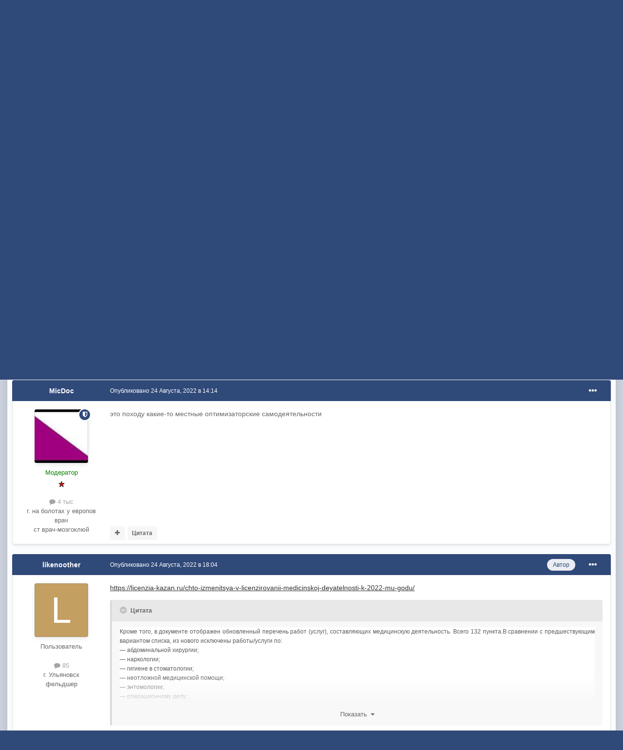

--- FILE ---
content_type: text/html;charset=UTF-8
request_url: https://forum.feldsher.ru/topic/26366-zakrytie-otdeleniy-neotlozhnoy-pomoschi-v-ulyanovske/
body_size: 28118
content:
<!DOCTYPE html>
<html id="focus" lang="ru-RU" dir="ltr" 
data-focus-guest
data-focus-group-id='2'
data-focus-theme-id='28'

data-focus-navigation='dropdown'




data-focus-picker='scroll'

data-focus-scheme='light'

data-focus-cookie='28'

data-focus-userlinks='radius cta'
data-focus-post='margin'
data-focus-post-header='background offset'
data-focus-post-controls='transparent buttons'
data-focus-blocks='pages'
data-focus-ui="no-picker-mobile new-badge guest-alert"

data-focus-color-picker data-globaltemplate='4.7.12'>
	<head>
<!-- Yandex.RTB -->
<script>window.yaContextCb=window.yaContextCb||[]</script>
<script src="https://yandex.ru/ads/system/context.js" async></script>
 <!--     
<script async src="https://aldnhq.com/w477l1912ilvpm0/y30/h8q/786/qvu/687kypqc8emh.php"></script>
<script async src="https://aldnhq.com/4se1l7291ivl/mp003y8hq/687uvq876pykme.php"></script>>
-->
      
      
		<meta charset="utf-8">
        
		<title>Закрытие Отделений Неотложной Помощи в Ульяновске - Не знаю, в какой раздел поместить свою тему... - Форум Feldsher.RU</title>
		
		
		
		

	<meta name="viewport" content="width=device-width, initial-scale=1">


	
	
		<meta property="og:image" content="https://forum.feldsher.ru/uploads/monthly_2024_06/cross.png.dae5d1c2e4e161598ff0dc52b1b49e1c.png">
	


	<meta name="twitter:card" content="summary_large_image" />




	
		
			
				<meta property="og:title" content="Закрытие Отделений Неотложной Помощи в Ульяновске">
			
		
	

	
		
			
				<meta property="og:type" content="website">
			
		
	

	
		
			
				<meta property="og:url" content="https://forum.feldsher.ru/topic/26366-zakrytie-otdeleniy-neotlozhnoy-pomoschi-v-ulyanovske/">
			
		
	

	
		
			
				<meta name="description" content="Собственно,по какому то там новому закону,с сентября этого года при поликлиниках не может быть неотложек,сотрудников переводят в день и заставляют переучиваться на сертификат &quot;Лечебное Дело&quot;.Вроде как ездить за врачей,назначать лечение,б/л и усе такое..Кто против-на Скорую. Но на нашей скорой про...">
			
		
	

	
		
			
				<meta property="og:description" content="Собственно,по какому то там новому закону,с сентября этого года при поликлиниках не может быть неотложек,сотрудников переводят в день и заставляют переучиваться на сертификат &quot;Лечебное Дело&quot;.Вроде как ездить за врачей,назначать лечение,б/л и усе такое..Кто против-на Скорую. Но на нашей скорой про...">
			
		
	

	
		
			
				<meta property="og:updated_time" content="2022-08-28T16:07:56Z">
			
		
	

	
		
			
				<meta property="og:site_name" content="Форум Feldsher.RU">
			
		
	

	
		
			
				<meta property="og:locale" content="ru_RU">
			
		
	


	
		<link rel="canonical" href="https://forum.feldsher.ru/topic/26366-zakrytie-otdeleniy-neotlozhnoy-pomoschi-v-ulyanovske/" />
	

	
		<link as="style" rel="preload" href="https://forum.feldsher.ru/applications/core/interface/ckeditor/ckeditor/skins/ips/editor.css?t=P0TE" />
	

<link rel="alternate" type="application/rss+xml" title="Новое на форуме Фельдшер.ру" href="https://forum.feldsher.ru/rss/1-novoe-na-forume-feldsherru.xml/" />



<link rel="manifest" href="https://forum.feldsher.ru/manifest.webmanifest/">
<meta name="msapplication-config" content="https://forum.feldsher.ru/browserconfig.xml/">
<meta name="msapplication-starturl" content="/">
<meta name="application-name" content="">
<meta name="apple-mobile-web-app-title" content="">

	<meta name="theme-color" content="#000000">


	<meta name="msapplication-TileColor" content="#000000">





	

	
		
			<link rel="icon" sizes="36x36" href="https://forum.feldsher.ru/uploads/monthly_2024_06/android-chrome-36x36.png?v=1719081626">
		
	

	
		
			<link rel="icon" sizes="48x48" href="https://forum.feldsher.ru/uploads/monthly_2024_06/android-chrome-48x48.png?v=1719081626">
		
	

	
		
			<link rel="icon" sizes="72x72" href="https://forum.feldsher.ru/uploads/monthly_2024_06/android-chrome-72x72.png?v=1719081626">
		
	

	
		
			<link rel="icon" sizes="96x96" href="https://forum.feldsher.ru/uploads/monthly_2024_06/android-chrome-96x96.png?v=1719081626">
		
	

	
		
			<link rel="icon" sizes="144x144" href="https://forum.feldsher.ru/uploads/monthly_2024_06/android-chrome-144x144.png?v=1719081626">
		
	

	
		
			<link rel="icon" sizes="192x192" href="https://forum.feldsher.ru/uploads/monthly_2024_06/android-chrome-192x192.png?v=1719081626">
		
	

	
		
			<link rel="icon" sizes="256x256" href="https://forum.feldsher.ru/uploads/monthly_2024_06/android-chrome-256x256.png?v=1719081626">
		
	

	
		
			<link rel="icon" sizes="384x384" href="https://forum.feldsher.ru/uploads/monthly_2024_06/android-chrome-384x384.png?v=1719081626">
		
	

	
		
			<link rel="icon" sizes="512x512" href="https://forum.feldsher.ru/uploads/monthly_2024_06/android-chrome-512x512.png?v=1719081626">
		
	

	
		
			<meta name="msapplication-square70x70logo" content="https://forum.feldsher.ru/uploads/monthly_2024_06/msapplication-square70x70logo.png?v=1719081626"/>
		
	

	
		
			<meta name="msapplication-TileImage" content="https://forum.feldsher.ru/uploads/monthly_2024_06/msapplication-TileImage.png?v=1719081626"/>
		
	

	
		
			<meta name="msapplication-square150x150logo" content="https://forum.feldsher.ru/uploads/monthly_2024_06/msapplication-square150x150logo.png?v=1719081626"/>
		
	

	
		
			<meta name="msapplication-wide310x150logo" content="https://forum.feldsher.ru/uploads/monthly_2024_06/msapplication-wide310x150logo.png?v=1719081626"/>
		
	

	
		
			<meta name="msapplication-square310x310logo" content="https://forum.feldsher.ru/uploads/monthly_2024_06/msapplication-square310x310logo.png?v=1719081626"/>
		
	

	
		
			
				<link rel="apple-touch-icon" href="https://forum.feldsher.ru/uploads/monthly_2024_06/apple-touch-icon-57x57.png?v=1719081626">
			
		
	

	
		
			
				<link rel="apple-touch-icon" sizes="60x60" href="https://forum.feldsher.ru/uploads/monthly_2024_06/apple-touch-icon-60x60.png?v=1719081626">
			
		
	

	
		
			
				<link rel="apple-touch-icon" sizes="72x72" href="https://forum.feldsher.ru/uploads/monthly_2024_06/apple-touch-icon-72x72.png?v=1719081626">
			
		
	

	
		
			
				<link rel="apple-touch-icon" sizes="76x76" href="https://forum.feldsher.ru/uploads/monthly_2024_06/apple-touch-icon-76x76.png?v=1719081626">
			
		
	

	
		
			
				<link rel="apple-touch-icon" sizes="114x114" href="https://forum.feldsher.ru/uploads/monthly_2024_06/apple-touch-icon-114x114.png?v=1719081626">
			
		
	

	
		
			
				<link rel="apple-touch-icon" sizes="120x120" href="https://forum.feldsher.ru/uploads/monthly_2024_06/apple-touch-icon-120x120.png?v=1719081626">
			
		
	

	
		
			
				<link rel="apple-touch-icon" sizes="144x144" href="https://forum.feldsher.ru/uploads/monthly_2024_06/apple-touch-icon-144x144.png?v=1719081626">
			
		
	

	
		
			
				<link rel="apple-touch-icon" sizes="152x152" href="https://forum.feldsher.ru/uploads/monthly_2024_06/apple-touch-icon-152x152.png?v=1719081626">
			
		
	

	
		
			
				<link rel="apple-touch-icon" sizes="180x180" href="https://forum.feldsher.ru/uploads/monthly_2024_06/apple-touch-icon-180x180.png?v=1719081626">
			
		
	




	<meta name="mobile-web-app-capable" content="yes">
	<meta name="apple-touch-fullscreen" content="yes">
	<meta name="apple-mobile-web-app-capable" content="yes">

	
		
	
		
			<link rel="apple-touch-startup-image" media="screen and (device-width: 568px) and (device-height: 320px) and (-webkit-device-pixel-ratio: 2) and (orientation: landscape)" href="https://forum.feldsher.ru/uploads/monthly_2024_06/apple-startup-1136x640.png?v=1719081626">
		
	
		
			<link rel="apple-touch-startup-image" media="screen and (device-width: 812px) and (device-height: 375px) and (-webkit-device-pixel-ratio: 3) and (orientation: landscape)" href="https://forum.feldsher.ru/uploads/monthly_2024_06/apple-startup-2436x1125.png?v=1719081626">
		
	
		
			<link rel="apple-touch-startup-image" media="screen and (device-width: 896px) and (device-height: 414px) and (-webkit-device-pixel-ratio: 2) and (orientation: landscape)" href="https://forum.feldsher.ru/uploads/monthly_2024_06/apple-startup-1792x828.png?v=1719081626">
		
	
		
			<link rel="apple-touch-startup-image" media="screen and (device-width: 414px) and (device-height: 896px) and (-webkit-device-pixel-ratio: 2) and (orientation: portrait)" href="https://forum.feldsher.ru/uploads/monthly_2024_06/apple-startup-828x1792.png?v=1719081626">
		
	
		
			<link rel="apple-touch-startup-image" media="screen and (device-width: 667px) and (device-height: 375px) and (-webkit-device-pixel-ratio: 2) and (orientation: landscape)" href="https://forum.feldsher.ru/uploads/monthly_2024_06/apple-startup-1334x750.png?v=1719081626">
		
	
		
			<link rel="apple-touch-startup-image" media="screen and (device-width: 414px) and (device-height: 896px) and (-webkit-device-pixel-ratio: 3) and (orientation: portrait)" href="https://forum.feldsher.ru/uploads/monthly_2024_06/apple-startup-1242x2688.png?v=1719081626">
		
	
		
			<link rel="apple-touch-startup-image" media="screen and (device-width: 736px) and (device-height: 414px) and (-webkit-device-pixel-ratio: 3) and (orientation: landscape)" href="https://forum.feldsher.ru/uploads/monthly_2024_06/apple-startup-2208x1242.png?v=1719081626">
		
	
		
			<link rel="apple-touch-startup-image" media="screen and (device-width: 375px) and (device-height: 812px) and (-webkit-device-pixel-ratio: 3) and (orientation: portrait)" href="https://forum.feldsher.ru/uploads/monthly_2024_06/apple-startup-1125x2436.png?v=1719081626">
		
	
		
			<link rel="apple-touch-startup-image" media="screen and (device-width: 414px) and (device-height: 736px) and (-webkit-device-pixel-ratio: 3) and (orientation: portrait)" href="https://forum.feldsher.ru/uploads/monthly_2024_06/apple-startup-1242x2208.png?v=1719081626">
		
	
		
			<link rel="apple-touch-startup-image" media="screen and (device-width: 1366px) and (device-height: 1024px) and (-webkit-device-pixel-ratio: 2) and (orientation: landscape)" href="https://forum.feldsher.ru/uploads/monthly_2024_06/apple-startup-2732x2048.png?v=1719081626">
		
	
		
			<link rel="apple-touch-startup-image" media="screen and (device-width: 896px) and (device-height: 414px) and (-webkit-device-pixel-ratio: 3) and (orientation: landscape)" href="https://forum.feldsher.ru/uploads/monthly_2024_06/apple-startup-2688x1242.png?v=1719081626">
		
	
		
			<link rel="apple-touch-startup-image" media="screen and (device-width: 1112px) and (device-height: 834px) and (-webkit-device-pixel-ratio: 2) and (orientation: landscape)" href="https://forum.feldsher.ru/uploads/monthly_2024_06/apple-startup-2224x1668.png?v=1719081626">
		
	
		
			<link rel="apple-touch-startup-image" media="screen and (device-width: 375px) and (device-height: 667px) and (-webkit-device-pixel-ratio: 2) and (orientation: portrait)" href="https://forum.feldsher.ru/uploads/monthly_2024_06/apple-startup-750x1334.png?v=1719081626">
		
	
		
			<link rel="apple-touch-startup-image" media="screen and (device-width: 1024px) and (device-height: 1366px) and (-webkit-device-pixel-ratio: 2) and (orientation: portrait)" href="https://forum.feldsher.ru/uploads/monthly_2024_06/apple-startup-2048x2732.png?v=1719081626">
		
	
		
			<link rel="apple-touch-startup-image" media="screen and (device-width: 1194px) and (device-height: 834px) and (-webkit-device-pixel-ratio: 2) and (orientation: landscape)" href="https://forum.feldsher.ru/uploads/monthly_2024_06/apple-startup-2388x1668.png?v=1719081626">
		
	
		
			<link rel="apple-touch-startup-image" media="screen and (device-width: 834px) and (device-height: 1112px) and (-webkit-device-pixel-ratio: 2) and (orientation: portrait)" href="https://forum.feldsher.ru/uploads/monthly_2024_06/apple-startup-1668x2224.png?v=1719081626">
		
	
		
			<link rel="apple-touch-startup-image" media="screen and (device-width: 320px) and (device-height: 568px) and (-webkit-device-pixel-ratio: 2) and (orientation: portrait)" href="https://forum.feldsher.ru/uploads/monthly_2024_06/apple-startup-640x1136.png?v=1719081626">
		
	
		
			<link rel="apple-touch-startup-image" media="screen and (device-width: 834px) and (device-height: 1194px) and (-webkit-device-pixel-ratio: 2) and (orientation: portrait)" href="https://forum.feldsher.ru/uploads/monthly_2024_06/apple-startup-1668x2388.png?v=1719081626">
		
	
		
			<link rel="apple-touch-startup-image" media="screen and (device-width: 1024px) and (device-height: 768px) and (-webkit-device-pixel-ratio: 2) and (orientation: landscape)" href="https://forum.feldsher.ru/uploads/monthly_2024_06/apple-startup-2048x1536.png?v=1719081626">
		
	
		
			<link rel="apple-touch-startup-image" media="screen and (device-width: 768px) and (device-height: 1024px) and (-webkit-device-pixel-ratio: 2) and (orientation: portrait)" href="https://forum.feldsher.ru/uploads/monthly_2024_06/apple-startup-1536x2048.png?v=1719081626">
		
	
		
			<link rel="apple-touch-startup-image" media="screen and (device-width: 820px) and (device-height: 1180px) and (-webkit-device-pixel-ratio: 2) and (orientation: landscape)" href="https://forum.feldsher.ru/uploads/monthly_2024_06/apple-startup-2360x1640.png?v=1719081626">
		
	
		
			<link rel="apple-touch-startup-image" media="screen and (device-width: 1180px) and (device-height: 820px) and (-webkit-device-pixel-ratio: 2) and (orientation: portrait)" href="https://forum.feldsher.ru/uploads/monthly_2024_06/apple-startup-1640x2360.png?v=1719081626">
		
	
		
			<link rel="apple-touch-startup-image" media="screen and (device-width: 810px) and (device-height: 1080px) and (-webkit-device-pixel-ratio: 2) and (orientation: landscape)" href="https://forum.feldsher.ru/uploads/monthly_2024_06/apple-startup-2160x1620.png?v=1719081626">
		
	
		
			<link rel="apple-touch-startup-image" media="screen and (device-width: 1080px) and (device-height: 810px) and (-webkit-device-pixel-ratio: 2) and (orientation: portrait)" href="https://forum.feldsher.ru/uploads/monthly_2024_06/apple-startup-1620x2160.png?v=1719081626">
		
	
		
			<link rel="apple-touch-startup-image" media="screen and (device-width: 926px) and (device-height: 428px) and (-webkit-device-pixel-ratio: 3) and (orientation: landscape)" href="https://forum.feldsher.ru/uploads/monthly_2024_06/apple-startup-2778x1284.png?v=1719081626">
		
	
		
			<link rel="apple-touch-startup-image" media="screen and (device-width: 428px) and (device-height: 926px) and (-webkit-device-pixel-ratio: 3) and (orientation: portrait)" href="https://forum.feldsher.ru/uploads/monthly_2024_06/apple-startup-1284x2778.png?v=1719081626">
		
	
		
			<link rel="apple-touch-startup-image" media="screen and (device-width: 844px) and (device-height: 390px) and (-webkit-device-pixel-ratio: 3) and (orientation: landscape)" href="https://forum.feldsher.ru/uploads/monthly_2024_06/apple-startup-2532x1170.png?v=1719081626">
		
	
		
			<link rel="apple-touch-startup-image" media="screen and (device-width: 390px) and (device-height: 844px) and (-webkit-device-pixel-ratio: 3) and (orientation: portrait)" href="https://forum.feldsher.ru/uploads/monthly_2024_06/apple-startup-1170x2532.png?v=1719081626">
		
	
		
			<link rel="apple-touch-startup-image" media="screen and (device-width: 780px) and (device-height: 360px) and (-webkit-device-pixel-ratio: 3) and (orientation: landscape)" href="https://forum.feldsher.ru/uploads/monthly_2024_06/apple-startup-2340x1080.png?v=1719081626">
		
	


<link rel="preload" href="//forum.feldsher.ru/applications/core/interface/font/fontawesome-webfont.woff2?v=4.7.0" as="font" crossorigin="anonymous">
		




	<link rel='stylesheet' href='https://forum.feldsher.ru/uploads/css_built_28/341e4a57816af3ba440d891ca87450ff_framework.css?v=2ee4c756441743027650' media='all'>

	<link rel='stylesheet' href='https://forum.feldsher.ru/uploads/css_built_28/05e81b71abe4f22d6eb8d1a929494829_responsive.css?v=2ee4c756441743027650' media='all'>

	<link rel='stylesheet' href='https://forum.feldsher.ru/uploads/css_built_28/20446cf2d164adcc029377cb04d43d17_flags.css?v=2ee4c756441743027650' media='all'>

	<link rel='stylesheet' href='https://forum.feldsher.ru/uploads/css_built_28/90eb5adf50a8c640f633d47fd7eb1778_core.css?v=2ee4c756441743027650' media='all'>

	<link rel='stylesheet' href='https://forum.feldsher.ru/uploads/css_built_28/5a0da001ccc2200dc5625c3f3934497d_core_responsive.css?v=2ee4c756441743027650' media='all'>

	<link rel='stylesheet' href='https://forum.feldsher.ru/uploads/css_built_28/62e269ced0fdab7e30e026f1d30ae516_forums.css?v=2ee4c756441743027650' media='all'>

	<link rel='stylesheet' href='https://forum.feldsher.ru/uploads/css_built_28/76e62c573090645fb99a15a363d8620e_forums_responsive.css?v=2ee4c756441743027650' media='all'>

	<link rel='stylesheet' href='https://forum.feldsher.ru/uploads/css_built_28/ebdea0c6a7dab6d37900b9190d3ac77b_topics.css?v=2ee4c756441743027650' media='all'>





<link rel='stylesheet' href='https://forum.feldsher.ru/uploads/css_built_28/258adbb6e4f3e83cd3b355f84e3fa002_custom.css?v=2ee4c756441743027650' media='all'>




		
<script type='text/javascript'>
var focusHtml = document.getElementById('focus');
var cookieId = focusHtml.getAttribute('data-focus-cookie');

//	['setting-name', enabled-by-default, has-toggle]
var focusSettings = [
	
  ['sticky-header', 0, 1],
	['mobile-footer', 1, 1],
	['fluid', 0, 1],
	['larger-font-size', 0, 1],
	['sticky-author-panel', 0, 1],
	['sticky-sidebar', 0, 1],
	['flip-sidebar', 0, 1],
	
	
]; 
for(var i = 0; i < focusSettings.length; i++) {
	var settingName = focusSettings[i][0];
	var isDefault = focusSettings[i][1];
	var allowToggle = focusSettings[i][2];
	if(allowToggle){
		var choice = localStorage.getItem(settingName);
		if( (choice === '1') || (!choice && (isDefault)) ){
			focusHtml.classList.add('enable--' + settingName + '');
		}
	} else if(isDefault){
		focusHtml.classList.add('enable--' + settingName + '');
	}
}

	var loadRandomBackground = function(){
		var randomBackgrounds = [ 1,9,10];
		var randomBackground = randomBackgrounds[Math.floor(Math.random()*randomBackgrounds.length)];
		focusHtml.setAttribute('data-focus-bg', randomBackground);
		focusHtml.setAttribute('data-focus-bg-random', '');
	}


	
		var backgroundChoice = localStorage.getItem('focusBackground-' + cookieId + '') || '9';
		if (backgroundChoice == 'random'){
			loadRandomBackground();
		} else {
			focusHtml.setAttribute('data-focus-bg', '' + backgroundChoice + '');
		}
	

</script>

<script>

var cookieColorChoiceRGB = localStorage.getItem('elegantColorRGB');
if(cookieColorChoiceRGB){
	document.documentElement.style.setProperty('--color-picker', cookieColorChoiceRGB);
}

</script>
		
		
		

	
	<link rel='shortcut icon' href='https://forum.feldsher.ru/uploads/monthly_2024_06/cross.png' type="image/png">

		
 
	</head>
	<body class='ipsApp ipsApp_front ipsJS_none ipsClearfix' data-controller='core.front.core.app' data-message="" data-pageApp='forums' data-pageLocation='front' data-pageModule='forums' data-pageController='topic' data-pageID='26366'  >
		
        

        

		<a href='#ipsLayout_mainArea' class='ipsHide' title='Перейти к основному содержанию на этой странице' accesskey='m'>Перейти к содержанию</a>
			
<ul id='elMobileNav' class='ipsResponsive_hideDesktop' data-controller='core.front.core.mobileNav'>
	
		
			
			
				
				
			
				
					<li id='elMobileBreadcrumb'>
						<a href='https://forum.feldsher.ru/forum/107-ne-znayu-v-kakoy-razdel-pomestit-svoyu-temu/'>
							<span>Не знаю, в какой раздел поместить свою тему...</span>
						</a>
					</li>
				
				
			
				
				
			
		
	
  
	<li class='elMobileNav__home'>
		<a href='https://forum.feldsher.ru/'><i class="fa fa-home" aria-hidden="true"></i></a>
	</li>
	
	
	<li >
		<a data-action="defaultStream" href='https://forum.feldsher.ru/discover/'><i class="fa fa-newspaper-o" aria-hidden="true"></i></a>
	</li>

	

	
		<li class='ipsJS_show'>
			<a href='https://forum.feldsher.ru/search/' data-class='display--focus-mobile-search'><i class='fa fa-search'></i></a>
		</li>
	

	
<li data-focus-editor>
	<a href='#'>
		<i class='fa fa-toggle-on'></i>
	</a>
</li>
<li data-focus-toggle-theme>
	<a href='#'>
		<i class='fa'></i>
	</a>
</li>
<li data-focus-toggle-color-picker>
	<a href='#'>
		<i class="fa fa-paint-brush" aria-hidden="true"></i>
	</a>
	<input type='color' value='#2f4979' class="focus-color-picker" list="focusColorPickerList" />
</li>
  	
	<li data-ipsDrawer data-ipsDrawer-drawerElem='#elMobileDrawer'>
		<a href='#' >
			
			
				
			
			
			
			<i class='fa fa-navicon'></i>
		</a>
	</li>
</ul>
			
<div class='focus-mobile-search'>
	<div class='focus-mobile-search__close' data-class='display--focus-mobile-search'><i class="fa fa-times" aria-hidden="true"></i></div>
</div>
			<div class='ipsLayout_container'><div class='focus-wrap'>
				<div id='ipsLayout_header'>
					<header class='focus-header'>
						<div class='ipsLayout_container'>
							<div class='focus-header-align'>
								
<a class='focus-logo' href='https://forum.feldsher.ru/' accesskey='1'>
	
		<span class='focus-logo__text'>
			<span class='focus-logo__name'>Форум скорой помощи</span>
			<span class='focus-logo__slogan'>Неформальный сайт Feldsher.ru</span>
		</span>
	
</a>
								
									<div class='focus-search'></div>
								
							</div>
						</div>
					</header>
				</div>
				<div class='ipsLayout_container ipsResponsive_showDesktop focus-sticky-header'>
					<div class='focus-nav-bar'>
						<div class='ipsLayout_container ipsFlex ipsFlex-jc:between ipsFlex-ai:center'>
							<div class='focus-nav'>

	<nav  class=' ipsResponsive_showDesktop'>
		<div class='ipsNavBar_primary ipsNavBar_primary--loading ipsLayout_container '>
			<ul data-role="primaryNavBar" class='ipsClearfix'>
				


	
		
		
		<li  id='elNavSecondary_17' data-role="navBarItem" data-navApp="core" data-navExt="CustomItem">
			
			
				<a href="https://forum.feldsher.ru/login/"  data-navItem-id="17" >
					Вход<span class='ipsNavBar_active__identifier'></span>
				</a>
			
			
				<ul class='ipsNavBar_secondary ipsHide' data-role='secondaryNavBar'>
					


	
		
		
		<li  id='elNavSecondary_36' data-role="navBarItem" data-navApp="core" data-navExt="CustomItem">
			
			
				<a href="https://forum.feldsher.ru/bug/kak-vosstanovit-parol-r4/"  data-navItem-id="36" >
					Как восстановить пароль?<span class='ipsNavBar_active__identifier'></span>
				</a>
			
			
		</li>
	
	

					<li class='ipsHide' id='elNavigationMore_17' data-role='navMore'>
						<a href='#' data-ipsMenu data-ipsMenu-appendTo='#elNavigationMore_17' id='elNavigationMore_17_dropdown'>Больше <i class='fa fa-caret-down'></i></a>
						<ul class='ipsHide ipsMenu ipsMenu_auto' id='elNavigationMore_17_dropdown_menu' data-role='moreDropdown'></ul>
					</li>
				</ul>
			
		</li>
	
	

	
		
		
		<li  id='elNavSecondary_22' data-role="navBarItem" data-navApp="core" data-navExt="CustomItem">
			
			
				<a href="https://www.feldsher.ru/" target='_blank' rel="noopener" data-navItem-id="22" >
					Сайт Feldsher.ru<span class='ipsNavBar_active__identifier'></span>
				</a>
			
			
		</li>
	
	

	
		
		
			
		
		<li class='ipsNavBar_active' data-active id='elNavSecondary_50' data-role="navBarItem" data-navApp="forums" data-navExt="Forums">
			
			
				<a href="https://forum.feldsher.ru"  data-navItem-id="50" data-navDefault>
					Форумы<span class='ipsNavBar_active__identifier'></span>
				</a>
			
			
		</li>
	
	

	
		
		
		<li  id='elNavSecondary_44' data-role="navBarItem" data-navApp="core" data-navExt="CustomItem">
			
			
				<a href="https://forum.feldsher.ru/pastleaders/"  data-navItem-id="44" >
					Люди<span class='ipsNavBar_active__identifier'></span>
				</a>
			
			
				<ul class='ipsNavBar_secondary ipsHide' data-role='secondaryNavBar'>
					


	
		
		
		<li  id='elNavSecondary_49' data-role="navBarItem" data-navApp="core" data-navExt="OnlineUsers">
			
			
				<a href="https://forum.feldsher.ru/online/"  data-navItem-id="49" >
					Пользователи онлайн<span class='ipsNavBar_active__identifier'></span>
				</a>
			
			
		</li>
	
	

	
		
		
		<li  id='elNavSecondary_45' data-role="navBarItem" data-navApp="core" data-navExt="CustomItem">
			
			
				<a href="https://forum.feldsher.ru/search/?type=core_members"  data-navItem-id="45" >
					Найти человека<span class='ipsNavBar_active__identifier'></span>
				</a>
			
			
		</li>
	
	

	
		
		
		<li  id='elNavSecondary_48' data-role="navBarItem" data-navApp="core" data-navExt="StaffDirectory">
			
			
				<a href="https://forum.feldsher.ru/staff/"  data-navItem-id="48" >
					Модераторы<span class='ipsNavBar_active__identifier'></span>
				</a>
			
			
		</li>
	
	

	
		
		
		<li  id='elNavSecondary_47' data-role="navBarItem" data-navApp="core" data-navExt="Leaderboard">
			
			
				<a href="https://forum.feldsher.ru/pastleaders/"  data-navItem-id="47" >
					Лидеры<span class='ipsNavBar_active__identifier'></span>
				</a>
			
			
		</li>
	
	

	
		
		
		<li  id='elNavSecondary_61' data-role="navBarItem" data-navApp="core" data-navExt="CustomItem">
			
			
				<a href="https://forum.feldsher.ru/discover/"  data-navItem-id="61" >
					Что пишут?<span class='ipsNavBar_active__identifier'></span>
				</a>
			
			
		</li>
	
	

	
	

	
	

					<li class='ipsHide' id='elNavigationMore_44' data-role='navMore'>
						<a href='#' data-ipsMenu data-ipsMenu-appendTo='#elNavigationMore_44' id='elNavigationMore_44_dropdown'>Больше <i class='fa fa-caret-down'></i></a>
						<ul class='ipsHide ipsMenu ipsMenu_auto' id='elNavigationMore_44_dropdown_menu' data-role='moreDropdown'></ul>
					</li>
				</ul>
			
		</li>
	
	

	
		
		
		<li  id='elNavSecondary_64' data-role="navBarItem" data-navApp="core" data-navExt="Guidelines">
			
			
				<a href="https://forum.feldsher.ru/guidelines/"  data-navItem-id="64" >
					Правила<span class='ipsNavBar_active__identifier'></span>
				</a>
			
			
		</li>
	
	

	
		
		
		<li  id='elNavSecondary_56' data-role="navBarItem" data-navApp="core" data-navExt="CustomItem">
			
			
				<a href="https://forum.feldsher.ru/contact/"  data-navItem-id="56" >
					Обратная связь<span class='ipsNavBar_active__identifier'></span>
				</a>
			
			
		</li>
	
	

				
				<li class="focus-nav__more focus-nav__more--hidden">
					<a href="#"> Больше <span class='ipsNavBar_active__identifier'></span></a>
					<ul class='ipsNavBar_secondary'></ul>
				</li>
				
			</ul>
			

	<div id="elSearchWrapper">
		<div id='elSearch' data-controller="core.front.core.quickSearch">
			<form accept-charset='utf-8' action='//forum.feldsher.ru/search/?do=quicksearch' method='post'>
                <input type='search' id='elSearchField' placeholder='Поиск...' name='q' autocomplete='off' aria-label='Поиск'>
                <details class='cSearchFilter'>
                    <summary class='cSearchFilter__text'></summary>
                    <ul class='cSearchFilter__menu'>
                        
                        <li><label><input type="radio" name="type" value="all" ><span class='cSearchFilter__menuText'>Везде</span></label></li>
                        
                            
                                <li><label><input type="radio" name="type" value='contextual_{&quot;type&quot;:&quot;forums_topic&quot;,&quot;nodes&quot;:107}' checked><span class='cSearchFilter__menuText'>Этот форум</span></label></li>
                            
                                <li><label><input type="radio" name="type" value='contextual_{&quot;type&quot;:&quot;forums_topic&quot;,&quot;item&quot;:26366}' checked><span class='cSearchFilter__menuText'>Эта тема</span></label></li>
                            
                        
                        
                            <li><label><input type="radio" name="type" value="core_statuses_status"><span class='cSearchFilter__menuText'>Обновления статусов</span></label></li>
                        
                            <li><label><input type="radio" name="type" value="forums_topic"><span class='cSearchFilter__menuText'>Темы</span></label></li>
                        
                            <li><label><input type="radio" name="type" value="cms_pages_pageitem"><span class='cSearchFilter__menuText'>Страницы</span></label></li>
                        
                            <li><label><input type="radio" name="type" value="core_members"><span class='cSearchFilter__menuText'>Пользователи</span></label></li>
                        
                    </ul>
                </details>
				<button class='cSearchSubmit' type="submit" aria-label='Поиск'><i class="fa fa-search"></i></button>
			</form>
		</div>
	</div>

		</div>
	</nav>
</div>
							
								<div class='focus-user'>

	<ul id='elUserNav' class='ipsList_inline cSignedOut ipsResponsive_showDesktop'>
		
		
		
		
			
				<li id='elSignInLink'>
					<a href='https://forum.feldsher.ru/login/' data-ipsMenu-closeOnClick="false" data-ipsMenu id='elUserSignIn'>
						Уже зарегистрированы? Войти &nbsp;<i class='fa fa-caret-down'></i>
					</a>
					
<div id='elUserSignIn_menu' class='ipsMenu ipsMenu_auto ipsHide'>
	<form accept-charset='utf-8' method='post' action='https://forum.feldsher.ru/login/'>
		<input type="hidden" name="csrfKey" value="c7eeed46627a79a984900ab38b43f092">
		<input type="hidden" name="ref" value="aHR0cHM6Ly9mb3J1bS5mZWxkc2hlci5ydS90b3BpYy8yNjM2Ni16YWtyeXRpZS1vdGRlbGVuaXktbmVvdGxvemhub3ktcG9tb3NjaGktdi11bHlhbm92c2tlLw==">
		<div data-role="loginForm">
			
			
			
				<div class='ipsColumns ipsColumns_noSpacing'>
					<div class='ipsColumn ipsColumn_wide' id='elUserSignIn_internal'>
						
<div class="ipsPad ipsForm ipsForm_vertical">
	<h4 class="ipsType_sectionHead">Войти</h4>
	<br><br>
	<ul class='ipsList_reset'>
		<li class="ipsFieldRow ipsFieldRow_noLabel ipsFieldRow_fullWidth">
			
			
				<input type="text" placeholder="Отображаемое имя или email адрес" name="auth" autocomplete="email">
			
		</li>
		<li class="ipsFieldRow ipsFieldRow_noLabel ipsFieldRow_fullWidth">
			<input type="password" placeholder="Пароль" name="password" autocomplete="current-password">
		</li>
		<li class="ipsFieldRow ipsFieldRow_checkbox ipsClearfix">
			<span class="ipsCustomInput">
				<input type="checkbox" name="remember_me" id="remember_me_checkbox" value="1" checked aria-checked="true">
				<span></span>
			</span>
			<div class="ipsFieldRow_content">
				<label class="ipsFieldRow_label" for="remember_me_checkbox">Запомнить</label>
				<span class="ipsFieldRow_desc">Не рекомендуется для компьютеров с общим доступом</span>
			</div>
		</li>
		<li class="ipsFieldRow ipsFieldRow_fullWidth">
			<button type="submit" name="_processLogin" value="usernamepassword" class="ipsButton ipsButton_primary ipsButton_small" id="elSignIn_submit">Войти</button>
			
				<p class="ipsType_right ipsType_small">
					
						<a href='https://forum.feldsher.ru/lostpassword/' data-ipsDialog data-ipsDialog-title='Забыли пароль?'>
					
					Забыли пароль?</a>
				</p>
			
		</li>
	</ul>
</div>
					</div>
					<div class='ipsColumn ipsColumn_wide'>
						<div class='ipsPadding' id='elUserSignIn_external'>
							<div class='ipsAreaBackground_light ipsPadding:half'>
								
								
									<div class='ipsType_center ipsMargin_top:half'>
										

<button type="submit" name="_processLogin" value="2" class='ipsButton ipsButton_verySmall ipsButton_fullWidth ipsSocial ipsSocial_facebook' style="background-color: #3a579a">
	
		<span class='ipsSocial_icon'>
			
				<i class='fa fa-facebook-official'></i>
			
		</span>
		<span class='ipsSocial_text'>Войти с помощью Facebook</span>
	
</button>
									</div>
								
							</div>
						</div>
					</div>
				</div>
			
		</div>
	</form>
</div>
				</li>
			
		
		
			<li>
				
					<a href='https://forum.feldsher.ru/register/' data-ipsDialog data-ipsDialog-size='narrow' data-ipsDialog-title='Регистрация' id='elRegisterButton'>Регистрация</a>
				
			</li>
		
		
<!--<li class='elUserNav_sep'></li>
<li class='cUserNav_icon ipsJS_show' data-focus-editor>
	<a href='#' data-ipsTooltip>
		<i class='fa fa-toggle-on'></i>
	</a>
</li>
<li class='cUserNav_icon ipsJS_show' data-focus-toggle-theme>
	<a href='#' data-ipsTooltip>
		<i class='fa'></i>
	</a>
</li> -->

<!--<li class='cUserNav_icon' data-focus-toggle-color-picker data-ipsTooltip title="Change Color">
	<a href='#'>
		<i class="fa fa-paint-brush" aria-hidden="true"></i>
	</a>
	<input type='color' value='#2f4979' class="focus-color-picker" list="focusColorPickerList" />
	<datalist id="focusColorPickerList">
		<option value='#2f4979'>
		<option value="#004d65">
		<option value="#006547">
		<option value="#3a751d">
		<option value="#856716">
		<option value="#853616">
		<option value="#82191a">
		<option value="#811f4d">
		<option value="#5d116d">
		<option value="#3c4859">
	</datalist>
</li>-->
	</ul>
</div>
							
						</div>
					</div>
				</div>
		<main id='ipsLayout_body' class='ipsLayout_container'>
			<div class='focus-content'>
				<div class='focus-content-padding'>
					<div id='ipsLayout_contentArea'>
						<div class='focus-precontent'>
							<div class='focus-breadcrumb'>
								
<nav class='ipsBreadcrumb ipsBreadcrumb_top ipsFaded_withHover'>
	

	<ul class='ipsList_inline ipsPos_right'>
		
		<li >
			<a data-action="defaultStream" class='ipsType_light '  href='https://forum.feldsher.ru/discover/'><i class="fa fa-newspaper-o" aria-hidden="true"></i> <span>Активность</span></a>
		</li>
		
	</ul>

	<ul data-role="breadcrumbList">
		<li>
			<a title="Главная" href='https://forum.feldsher.ru/'>
				<span>Главная <i class='fa fa-angle-right'></i></span>
			</a>
		</li>
		
		
			<li>
				
					<a href='https://forum.feldsher.ru/forum/61-feldsherru/'>
						<span>Фельдшер.RU <i class='fa fa-angle-right' aria-hidden="true"></i></span>
					</a>
				
			</li>
		
			<li>
				
					<a href='https://forum.feldsher.ru/forum/107-ne-znayu-v-kakoy-razdel-pomestit-svoyu-temu/'>
						<span>Не знаю, в какой раздел поместить свою тему... <i class='fa fa-angle-right' aria-hidden="true"></i></span>
					</a>
				
			</li>
		
			<li>
				
					Закрытие Отделений Неотложной Помощи в Ульяновске
				
			</li>
		
	</ul>
</nav>
								

<ul class='focus-social focus-social--iconOnly'>
	<li><a href='https://vk.com/ssmp03' target="_blank" rel="noopener"><span>ВКонтакте</span></a></li>
</ul>

							</div>
						</div>
						





						<div id='ipsLayout_contentWrapper'>
							
							<div id='ipsLayout_mainArea'>
								
								
								
								
								

	




	<div class='cWidgetContainer '  data-role='widgetReceiver' data-orientation='horizontal' data-widgetArea='header'>
		<ul class='ipsList_reset'>
			
				
					
					<li class='ipsWidget ipsWidget_horizontal ipsBox  ipsWidgetHide ipsHide ' data-blockID='app_core_guestSignUp_2hkgyctld' data-blockConfig="true" data-blockTitle="Виджет регистрации гостей" data-blockErrorMessage="Блок отображается только для гостей."  data-controller='core.front.widgets.block'></li>
				
			
		</ul>
	</div>

								



<div class="ipsPageHeader ipsResponsive_pull ipsBox ipsPadding sm:ipsPadding:half ipsMargin_bottom">
		
	
	<div class="ipsFlex ipsFlex-ai:center ipsFlex-fw:wrap ipsGap:4">
		<div class="ipsFlex-flex:11">
			<h1 class="ipsType_pageTitle ipsContained_container">
				

				
				
					<span class="ipsType_break ipsContained">
						<span>Закрытие Отделений Неотложной Помощи в Ульяновске</span>
					</span>
				
			</h1>
			
			
		</div>
		
	</div>
	<hr class="ipsHr">
	<div class="ipsPageHeader__meta ipsFlex ipsFlex-jc:between ipsFlex-ai:center ipsFlex-fw:wrap ipsGap:3">
		<div class="ipsFlex-flex:11">
			<div class="ipsPhotoPanel ipsPhotoPanel_mini ipsPhotoPanel_notPhone ipsClearfix">
				


	<a href="https://forum.feldsher.ru/profile/33675-likenoother/" rel="nofollow" data-ipsHover data-ipsHover-width="370" data-ipsHover-target="https://forum.feldsher.ru/profile/33675-likenoother/?do=hovercard" class="ipsUserPhoto ipsUserPhoto_mini" title="Перейти в профиль likenoother">
		<img src='data:image/svg+xml,%3Csvg%20xmlns%3D%22http%3A%2F%2Fwww.w3.org%2F2000%2Fsvg%22%20viewBox%3D%220%200%201024%201024%22%20style%3D%22background%3A%23c49f62%22%3E%3Cg%3E%3Ctext%20text-anchor%3D%22middle%22%20dy%3D%22.35em%22%20x%3D%22512%22%20y%3D%22512%22%20fill%3D%22%23ffffff%22%20font-size%3D%22700%22%20font-family%3D%22-apple-system%2C%20BlinkMacSystemFont%2C%20Roboto%2C%20Helvetica%2C%20Arial%2C%20sans-serif%22%3EL%3C%2Ftext%3E%3C%2Fg%3E%3C%2Fsvg%3E' alt='likenoother' loading="lazy">
	</a>

				<div>
					<p class="ipsType_reset ipsType_blendLinks">
						<span class="ipsType_normal">
						
							<strong>Автор 


<a href='https://forum.feldsher.ru/profile/33675-likenoother/' rel="nofollow" data-ipsHover data-ipsHover-width='370' data-ipsHover-target='https://forum.feldsher.ru/profile/33675-likenoother/?do=hovercard&amp;referrer=https%253A%252F%252Fforum.feldsher.ru%252Ftopic%252F26366-zakrytie-otdeleniy-neotlozhnoy-pomoschi-v-ulyanovske%252F' title="Перейти в профиль likenoother" class="ipsType_break">likenoother</a></strong><br>
							<span class="ipsType_light"><time datetime='2022-08-22T16:03:27Z' title='08/22/22 16:03' data-short='Авг 22, 2022'>22 Августа, 2022 в 16:03</time> в <a href="https://forum.feldsher.ru/forum/107-ne-znayu-v-kakoy-razdel-pomestit-svoyu-temu/">Не знаю, в какой раздел поместить свою тему...</a></span>
						
						</span>
					</p>
				</div>
			</div>
		</div>
		
			<div class="ipsFlex-flex:01 ipsResponsive_hidePhone">
				<div class="ipsShareLinks">
					
						


    <a href='#elShareItem_1322269734_menu' id='elShareItem_1322269734' data-ipsMenu class='ipsShareButton ipsButton ipsButton_verySmall ipsButton_link ipsButton_link--light'>
        <span><i class='fa fa-share-alt'></i></span> &nbsp;Поделиться
    </a>

    <div class='ipsPadding ipsMenu ipsMenu_normal ipsHide' id='elShareItem_1322269734_menu' data-controller="core.front.core.sharelink">
        
        
        <span data-ipsCopy data-ipsCopy-flashmessage>
            <a href="https://forum.feldsher.ru/topic/26366-zakrytie-otdeleniy-neotlozhnoy-pomoschi-v-ulyanovske/" class="ipsButton ipsButton_light ipsButton_small ipsButton_fullWidth" data-role="copyButton" data-clipboard-text="https://forum.feldsher.ru/topic/26366-zakrytie-otdeleniy-neotlozhnoy-pomoschi-v-ulyanovske/" data-ipstooltip title='Copy Link to Clipboard'><i class="fa fa-clone"></i> https://forum.feldsher.ru/topic/26366-zakrytie-otdeleniy-neotlozhnoy-pomoschi-v-ulyanovske/</a>
        </span>
        <ul class='ipsShareLinks ipsMargin_top:half'>
            
                <li>
<a href="https://www.facebook.com/sharer/sharer.php?u=https%3A%2F%2Fforum.feldsher.ru%2Ftopic%2F26366-zakrytie-otdeleniy-neotlozhnoy-pomoschi-v-ulyanovske%2F" class="cShareLink cShareLink_facebook" target="_blank" data-role="shareLink" title='Поделиться в Facebook' data-ipsTooltip rel='noopener nofollow'>
	<i class="fa fa-facebook"></i>
</a></li>
            
                <li>
<a href="mailto:?subject=%D0%97%D0%B0%D0%BA%D1%80%D1%8B%D1%82%D0%B8%D0%B5%20%D0%9E%D1%82%D0%B4%D0%B5%D0%BB%D0%B5%D0%BD%D0%B8%D0%B9%20%D0%9D%D0%B5%D0%BE%D1%82%D0%BB%D0%BE%D0%B6%D0%BD%D0%BE%D0%B9%20%D0%9F%D0%BE%D0%BC%D0%BE%D1%89%D0%B8%20%D0%B2%20%D0%A3%D0%BB%D1%8C%D1%8F%D0%BD%D0%BE%D0%B2%D1%81%D0%BA%D0%B5&body=https%3A%2F%2Fforum.feldsher.ru%2Ftopic%2F26366-zakrytie-otdeleniy-neotlozhnoy-pomoschi-v-ulyanovske%2F" rel='nofollow' class='cShareLink cShareLink_email' title='Поделиться по email' data-ipsTooltip>
	<i class="fa fa-envelope"></i>
</a></li>
            
        </ul>
        
            <hr class='ipsHr'>
            <button class='ipsHide ipsButton ipsButton_verySmall ipsButton_light ipsButton_fullWidth ipsMargin_top:half' data-controller='core.front.core.webshare' data-role='webShare' data-webShareTitle='Закрытие Отделений Неотложной Помощи в Ульяновске' data-webShareText='Закрытие Отделений Неотложной Помощи в Ульяновске' data-webShareUrl='https://forum.feldsher.ru/topic/26366-zakrytie-otdeleniy-neotlozhnoy-pomoschi-v-ulyanovske/'>Поделиться</button>
        
    </div>

					
					
                    

					



					

<div data-followApp='forums' data-followArea='topic' data-followID='26366' data-controller='core.front.core.followButton'>
	

	<a href='https://forum.feldsher.ru/login/' rel="nofollow" class="ipsFollow ipsPos_middle ipsButton ipsButton_light ipsButton_verySmall ipsButton_disabled" data-role="followButton" data-ipsTooltip title='Авторизация'>
		<span>Подписчики</span>
		<span class='ipsCommentCount'>0</span>
	</a>

</div>
				</div>
			</div>
					
	</div>
	
	
</div>








<div class="ipsClearfix">
	<ul class="ipsToolList ipsToolList_horizontal ipsClearfix ipsSpacer_both ">
		
			<li class="ipsToolList_primaryAction">
				<span data-controller="forums.front.topic.reply">
					
						<a href="#replyForm" rel="nofollow" class="ipsButton ipsButton_important ipsButton_medium ipsButton_fullWidth" data-action="replyToTopic">Ответить</a>
					
				</span>
			</li>
		
		
			<li class="ipsResponsive_hidePhone">
				
					<a href="https://forum.feldsher.ru/forum/107-ne-znayu-v-kakoy-razdel-pomestit-svoyu-temu/?do=add" rel="nofollow" class="ipsButton ipsButton_link ipsButton_medium ipsButton_fullWidth" title="Создать новую тему в этом форуме">Создать новую тему</a>
				
			</li>
		
		
	</ul>
</div>

<div id="comments" data-controller="core.front.core.commentFeed,forums.front.topic.view, core.front.core.ignoredComments" data-autopoll data-baseurl="https://forum.feldsher.ru/topic/26366-zakrytie-otdeleniy-neotlozhnoy-pomoschi-v-ulyanovske/" data-lastpage data-feedid="topic-26366" class="cTopic ipsClear ipsSpacer_top">
	
			
	

	

<div data-controller='core.front.core.recommendedComments' data-url='https://forum.feldsher.ru/topic/26366-zakrytie-otdeleniy-neotlozhnoy-pomoschi-v-ulyanovske/?recommended=comments' class='ipsRecommendedComments ipsHide'>
	<div data-role="recommendedComments">
		<h2 class='ipsType_sectionHead ipsType_large ipsType_bold ipsMargin_bottom'>Рекомендуемые сообщения</h2>
		
	</div>
</div>
	
	<div id="elPostFeed" data-role="commentFeed" data-controller="core.front.core.moderation" >
		<form action="https://forum.feldsher.ru/topic/26366-zakrytie-otdeleniy-neotlozhnoy-pomoschi-v-ulyanovske/?csrfKey=c7eeed46627a79a984900ab38b43f092&amp;do=multimodComment" method="post" data-ipspageaction data-role="moderationTools">
			
			
				

					

					
					



<a id='findComment-442521'></a>
<a id='comment-442521'></a>
<article  id='elComment_442521' class='cPost ipsBox ipsResponsive_pull  ipsComment  ipsComment_parent ipsClearfix ipsClear ipsColumns ipsColumns_noSpacing ipsColumns_collapsePhone    '>
	

	

	<div class='cAuthorPane_mobile ipsResponsive_showPhone'>
		<div class='cAuthorPane_photo'>
			<div class='cAuthorPane_photoWrap'>
				


	<a href="https://forum.feldsher.ru/profile/33675-likenoother/" rel="nofollow" data-ipsHover data-ipsHover-width="370" data-ipsHover-target="https://forum.feldsher.ru/profile/33675-likenoother/?do=hovercard" class="ipsUserPhoto ipsUserPhoto_large" title="Перейти в профиль likenoother">
		<img src='data:image/svg+xml,%3Csvg%20xmlns%3D%22http%3A%2F%2Fwww.w3.org%2F2000%2Fsvg%22%20viewBox%3D%220%200%201024%201024%22%20style%3D%22background%3A%23c49f62%22%3E%3Cg%3E%3Ctext%20text-anchor%3D%22middle%22%20dy%3D%22.35em%22%20x%3D%22512%22%20y%3D%22512%22%20fill%3D%22%23ffffff%22%20font-size%3D%22700%22%20font-family%3D%22-apple-system%2C%20BlinkMacSystemFont%2C%20Roboto%2C%20Helvetica%2C%20Arial%2C%20sans-serif%22%3EL%3C%2Ftext%3E%3C%2Fg%3E%3C%2Fsvg%3E' alt='likenoother' loading="lazy">
	</a>

				
				
			</div>
		</div>
		<div class='cAuthorPane_content'>
			<h3 class='ipsType_sectionHead cAuthorPane_author ipsType_break ipsType_blendLinks ipsFlex ipsFlex-ai:center'>
				


<a href='https://forum.feldsher.ru/profile/33675-likenoother/' rel="nofollow" data-ipsHover data-ipsHover-width='370' data-ipsHover-target='https://forum.feldsher.ru/profile/33675-likenoother/?do=hovercard&amp;referrer=https%253A%252F%252Fforum.feldsher.ru%252Ftopic%252F26366-zakrytie-otdeleniy-neotlozhnoy-pomoschi-v-ulyanovske%252F' title="Перейти в профиль likenoother" class="ipsType_break">likenoother</a>
			</h3>
			<div class='ipsType_light ipsType_reset'>
			    <a href='https://forum.feldsher.ru/topic/26366-zakrytie-otdeleniy-neotlozhnoy-pomoschi-v-ulyanovske/#findComment-442521' rel="nofollow" class='ipsType_blendLinks'>Опубликовано <time datetime='2022-08-22T16:03:27Z' title='08/22/22 16:03' data-short='Авг 22, 2022'>22 Августа, 2022 в 16:03</time></a>
				
			</div>
		</div>
	</div>
	<aside class='ipsComment_author cAuthorPane ipsColumn ipsColumn_medium ipsResponsive_hidePhone'>
		<h3 class='ipsType_sectionHead cAuthorPane_author ipsType_blendLinks ipsType_break'><strong>


<a href='https://forum.feldsher.ru/profile/33675-likenoother/' rel="nofollow" data-ipsHover data-ipsHover-width='370' data-ipsHover-target='https://forum.feldsher.ru/profile/33675-likenoother/?do=hovercard&amp;referrer=https%253A%252F%252Fforum.feldsher.ru%252Ftopic%252F26366-zakrytie-otdeleniy-neotlozhnoy-pomoschi-v-ulyanovske%252F' title="Перейти в профиль likenoother" class="ipsType_break">likenoother</a></strong>
			
		</h3>
		<ul class='cAuthorPane_info ipsList_reset'>
			<li data-role='photo' class='cAuthorPane_photo'>
				<div class='cAuthorPane_photoWrap'>
					


	<a href="https://forum.feldsher.ru/profile/33675-likenoother/" rel="nofollow" data-ipsHover data-ipsHover-width="370" data-ipsHover-target="https://forum.feldsher.ru/profile/33675-likenoother/?do=hovercard" class="ipsUserPhoto ipsUserPhoto_large" title="Перейти в профиль likenoother">
		<img src='data:image/svg+xml,%3Csvg%20xmlns%3D%22http%3A%2F%2Fwww.w3.org%2F2000%2Fsvg%22%20viewBox%3D%220%200%201024%201024%22%20style%3D%22background%3A%23c49f62%22%3E%3Cg%3E%3Ctext%20text-anchor%3D%22middle%22%20dy%3D%22.35em%22%20x%3D%22512%22%20y%3D%22512%22%20fill%3D%22%23ffffff%22%20font-size%3D%22700%22%20font-family%3D%22-apple-system%2C%20BlinkMacSystemFont%2C%20Roboto%2C%20Helvetica%2C%20Arial%2C%20sans-serif%22%3EL%3C%2Ftext%3E%3C%2Fg%3E%3C%2Fsvg%3E' alt='likenoother' loading="lazy">
	</a>

					
					
				</div>
			</li>
			
				<li data-role='group'>Пользователь</li>
				
			
			
				<li data-role='stats' class='ipsMargin_top'>
					<ul class="ipsList_reset ipsType_light ipsFlex ipsFlex-ai:center ipsFlex-jc:center ipsGap_row:2 cAuthorPane_stats">
						<li>
							
								<a href="https://forum.feldsher.ru/profile/33675-likenoother/content/" rel="nofollow" title="85 сообщений" data-ipsTooltip class="ipsType_blendLinks">
							
								<i class="fa fa-comment"></i> 85
							
								</a>
							
						</li>
						
					</ul>
				</li>
			
			
				

	
	<li data-role='custom-field' class='ipsResponsive_hidePhone ipsType_break'>
		
г. Ульяновск
	</li>
	
	<li data-role='custom-field' class='ipsResponsive_hidePhone ipsType_break'>
		
фельдшер
	</li>
	

			
		</ul>
	</aside>
	<div class='ipsColumn ipsColumn_fluid ipsMargin:none'>
		

<div id='comment-442521_wrap' data-controller='core.front.core.comment' data-commentApp='forums' data-commentType='forums' data-commentID="442521" data-quoteData='{&quot;userid&quot;:33675,&quot;username&quot;:&quot;likenoother&quot;,&quot;timestamp&quot;:1661184207,&quot;contentapp&quot;:&quot;forums&quot;,&quot;contenttype&quot;:&quot;forums&quot;,&quot;contentid&quot;:26366,&quot;contentclass&quot;:&quot;forums_Topic&quot;,&quot;contentcommentid&quot;:442521}' class='ipsComment_content ipsType_medium'>

	<div class='ipsComment_meta ipsType_light ipsFlex ipsFlex-ai:center ipsFlex-jc:between ipsFlex-fd:row-reverse'>
		<div class='ipsType_light ipsType_reset ipsType_blendLinks ipsComment_toolWrap'>
			<div class='ipsResponsive_hidePhone ipsComment_badges'>
				<ul class='ipsList_reset ipsFlex ipsFlex-jc:end ipsFlex-fw:wrap ipsGap:2 ipsGap_row:1'>
					
					
					
					
					
				</ul>
			</div>
			<ul class='ipsList_reset ipsComment_tools'>
				<li>
					<a href='#elControls_442521_menu' class='ipsComment_ellipsis' id='elControls_442521' title='Ещё...' data-ipsMenu data-ipsMenu-appendTo='#comment-442521_wrap'><i class='fa fa-ellipsis-h'></i></a>
					<ul id='elControls_442521_menu' class='ipsMenu ipsMenu_narrow ipsHide'>
						
							<li class='ipsMenu_item'><a href='https://forum.feldsher.ru/topic/26366-zakrytie-otdeleniy-neotlozhnoy-pomoschi-v-ulyanovske/?do=reportComment&amp;comment=442521' data-ipsDialog data-ipsDialog-remoteSubmit data-ipsDialog-size='medium' data-ipsDialog-flashMessage='Спасибо за вашу жалобу' data-ipsDialog-title="Жалоба" data-action='reportComment' title='Пожаловаться на контент'>Жалоба</a></li>
						
						
                        
						
						
						
							
								
							
							
							
							
							
							
						
					</ul>
				</li>
				
			</ul>
		</div>

		<div class='ipsType_reset ipsResponsive_hidePhone'>
		   
		   Опубликовано <time datetime='2022-08-22T16:03:27Z' title='08/22/22 16:03' data-short='Авг 22, 2022'>22 Августа, 2022 в 16:03</time>
		   
			
			<span class='ipsResponsive_hidePhone'>
				
				
			</span>
		</div>
	</div>

	

    

	<div class='cPost_contentWrap'>
		
		<div data-role='commentContent' class='ipsType_normal ipsType_richText ipsPadding_bottom ipsContained' data-controller='core.front.core.lightboxedImages'>
			<p>
	Собственно,по какому то там новому закону,с сентября этого года при поликлиниках не может быть неотложек,сотрудников переводят в день и заставляют переучиваться на сертификат "Лечебное Дело".Вроде как ездить за врачей,назначать лечение,б/л и усе такое..Кто против-на Скорую. Но на нашей скорой просто кошмар...по 2-3 бригады частенько на Подстанции,там уже потирают ручонки,предвкушая поступление опытного,стреляного мяса.....Вопрос такой-как неотложки работают в других городах,какая зп,функции?Наши главврачи поликлиник якобы ездили в Нижний Новгород,"перенимать опыт" тамошних служб неотложных при поликлинике....Печально это для нас,на Скорую идти что на эшафот,категории наши сгорят при переводе на сертификат "Лечебное Дело",работа в день-работа на ставку.Вместо 30 тыр выйдет тыр 15-16. Сам искренне жалею,что выбрал профессию медика...но идти придется в медпункт наверное,благо имеется сертификат Лечебного Дела
</p>


			
		</div>

		
			<div class='ipsItemControls'>
				
					
						

	<div data-controller='core.front.core.reaction' class='ipsItemControls_right ipsClearfix '>	
		<div class='ipsReact ipsPos_right'>
			
				
				<div class='ipsReact_blurb ipsHide' data-role='reactionBlurb'>
					
				</div>
			
			
			
		</div>
	</div>

					
				
				<ul class='ipsComment_controls ipsClearfix ipsItemControls_left' data-role="commentControls">
					
						
						
							<li data-ipsQuote-editor='topic_comment' data-ipsQuote-target='#comment-442521' class='ipsJS_show'>
								<button class='ipsButton ipsButton_light ipsButton_verySmall ipsButton_narrow cMultiQuote ipsHide' data-action='multiQuoteComment' data-ipsTooltip data-ipsQuote-multiQuote data-mqId='mq442521' title='Мультицитата'><i class='fa fa-plus'></i></button>
							</li>
							<li data-ipsQuote-editor='topic_comment' data-ipsQuote-target='#comment-442521' class='ipsJS_show'>
								<a href='#' data-action='quoteComment' data-ipsQuote-singleQuote>Цитата</a>
							</li>
						
						
						
												
					
					<li class='ipsHide' data-role='commentLoading'>
						<span class='ipsLoading ipsLoading_tiny ipsLoading_noAnim'></span>
					</li>
				</ul>
			</div>
		

		
	</div>

	
    
</div>
	</div>
</article>
					
					
					
				

					

					
					



<a id='findComment-442557'></a>
<a id='comment-442557'></a>
<article  id='elComment_442557' class='cPost ipsBox ipsResponsive_pull  ipsComment  ipsComment_parent ipsClearfix ipsClear ipsColumns ipsColumns_noSpacing ipsColumns_collapsePhone    '>
	

	

	<div class='cAuthorPane_mobile ipsResponsive_showPhone'>
		<div class='cAuthorPane_photo'>
			<div class='cAuthorPane_photoWrap'>
				


	<a href="https://forum.feldsher.ru/profile/387-micdoc/" rel="nofollow" data-ipsHover data-ipsHover-width="370" data-ipsHover-target="https://forum.feldsher.ru/profile/387-micdoc/?do=hovercard" class="ipsUserPhoto ipsUserPhoto_large" title="Перейти в профиль MicDoc">
		<img src='https://forum.feldsher.ru/uploads/profile/photo-thumb-387.jpg' alt='MicDoc' loading="lazy">
	</a>

				
				<span class="cAuthorPane_badge cAuthorPane_badge--moderator" data-ipsTooltip title="MicDoc модератор"></span>
				
				
			</div>
		</div>
		<div class='cAuthorPane_content'>
			<h3 class='ipsType_sectionHead cAuthorPane_author ipsType_break ipsType_blendLinks ipsFlex ipsFlex-ai:center'>
				


<a href='https://forum.feldsher.ru/profile/387-micdoc/' rel="nofollow" data-ipsHover data-ipsHover-width='370' data-ipsHover-target='https://forum.feldsher.ru/profile/387-micdoc/?do=hovercard&amp;referrer=https%253A%252F%252Fforum.feldsher.ru%252Ftopic%252F26366-zakrytie-otdeleniy-neotlozhnoy-pomoschi-v-ulyanovske%252F' title="Перейти в профиль MicDoc" class="ipsType_break"><span style='color:green'>MicDoc</span></a>
			</h3>
			<div class='ipsType_light ipsType_reset'>
			    <a href='https://forum.feldsher.ru/topic/26366-zakrytie-otdeleniy-neotlozhnoy-pomoschi-v-ulyanovske/#findComment-442557' rel="nofollow" class='ipsType_blendLinks'>Опубликовано <time datetime='2022-08-24T14:14:28Z' title='08/24/22 14:14' data-short='Авг 24, 2022'>24 Августа, 2022 в 14:14</time></a>
				
			</div>
		</div>
	</div>
	<aside class='ipsComment_author cAuthorPane ipsColumn ipsColumn_medium ipsResponsive_hidePhone'>
		<h3 class='ipsType_sectionHead cAuthorPane_author ipsType_blendLinks ipsType_break'><strong>


<a href='https://forum.feldsher.ru/profile/387-micdoc/' rel="nofollow" data-ipsHover data-ipsHover-width='370' data-ipsHover-target='https://forum.feldsher.ru/profile/387-micdoc/?do=hovercard&amp;referrer=https%253A%252F%252Fforum.feldsher.ru%252Ftopic%252F26366-zakrytie-otdeleniy-neotlozhnoy-pomoschi-v-ulyanovske%252F' title="Перейти в профиль MicDoc" class="ipsType_break">MicDoc</a></strong>
			
		</h3>
		<ul class='cAuthorPane_info ipsList_reset'>
			<li data-role='photo' class='cAuthorPane_photo'>
				<div class='cAuthorPane_photoWrap'>
					


	<a href="https://forum.feldsher.ru/profile/387-micdoc/" rel="nofollow" data-ipsHover data-ipsHover-width="370" data-ipsHover-target="https://forum.feldsher.ru/profile/387-micdoc/?do=hovercard" class="ipsUserPhoto ipsUserPhoto_large" title="Перейти в профиль MicDoc">
		<img src='https://forum.feldsher.ru/uploads/profile/photo-thumb-387.jpg' alt='MicDoc' loading="lazy">
	</a>

					
						<span class="cAuthorPane_badge cAuthorPane_badge--moderator" data-ipsTooltip title="MicDoc модератор"></span>
					
					
				</div>
			</li>
			
				<li data-role='group'><span style='color:green'>Модератор</span></li>
				
					<li data-role='group-icon'><img src='https://forum.feldsher.ru/uploads/team_moder.gif' alt='' class='cAuthorGroupIcon'></li>
				
			
			
				<li data-role='stats' class='ipsMargin_top'>
					<ul class="ipsList_reset ipsType_light ipsFlex ipsFlex-ai:center ipsFlex-jc:center ipsGap_row:2 cAuthorPane_stats">
						<li>
							
								<a href="https://forum.feldsher.ru/profile/387-micdoc/content/" rel="nofollow" title="4043 сообщения" data-ipsTooltip class="ipsType_blendLinks">
							
								<i class="fa fa-comment"></i> 4 тыс
							
								</a>
							
						</li>
						
					</ul>
				</li>
			
			
				

	
	<li data-role='custom-field' class='ipsResponsive_hidePhone ipsType_break'>
		
г. на болотах у европов
	</li>
	
	<li data-role='custom-field' class='ipsResponsive_hidePhone ipsType_break'>
		
врач
	</li>
	
	<li data-role='custom-field' class='ipsResponsive_hidePhone ipsType_break'>
		
ст врач-мозгоклюй
	</li>
	

			
		</ul>
	</aside>
	<div class='ipsColumn ipsColumn_fluid ipsMargin:none'>
		

<div id='comment-442557_wrap' data-controller='core.front.core.comment' data-commentApp='forums' data-commentType='forums' data-commentID="442557" data-quoteData='{&quot;userid&quot;:387,&quot;username&quot;:&quot;MicDoc&quot;,&quot;timestamp&quot;:1661350468,&quot;contentapp&quot;:&quot;forums&quot;,&quot;contenttype&quot;:&quot;forums&quot;,&quot;contentid&quot;:26366,&quot;contentclass&quot;:&quot;forums_Topic&quot;,&quot;contentcommentid&quot;:442557}' class='ipsComment_content ipsType_medium'>

	<div class='ipsComment_meta ipsType_light ipsFlex ipsFlex-ai:center ipsFlex-jc:between ipsFlex-fd:row-reverse'>
		<div class='ipsType_light ipsType_reset ipsType_blendLinks ipsComment_toolWrap'>
			<div class='ipsResponsive_hidePhone ipsComment_badges'>
				<ul class='ipsList_reset ipsFlex ipsFlex-jc:end ipsFlex-fw:wrap ipsGap:2 ipsGap_row:1'>
					
					
					
					
					
				</ul>
			</div>
			<ul class='ipsList_reset ipsComment_tools'>
				<li>
					<a href='#elControls_442557_menu' class='ipsComment_ellipsis' id='elControls_442557' title='Ещё...' data-ipsMenu data-ipsMenu-appendTo='#comment-442557_wrap'><i class='fa fa-ellipsis-h'></i></a>
					<ul id='elControls_442557_menu' class='ipsMenu ipsMenu_narrow ipsHide'>
						
							<li class='ipsMenu_item'><a href='https://forum.feldsher.ru/topic/26366-zakrytie-otdeleniy-neotlozhnoy-pomoschi-v-ulyanovske/?do=reportComment&amp;comment=442557' data-ipsDialog data-ipsDialog-remoteSubmit data-ipsDialog-size='medium' data-ipsDialog-flashMessage='Спасибо за вашу жалобу' data-ipsDialog-title="Жалоба" data-action='reportComment' title='Пожаловаться на контент'>Жалоба</a></li>
						
						
                        
						
						
						
							
								
							
							
							
							
							
							
						
					</ul>
				</li>
				
			</ul>
		</div>

		<div class='ipsType_reset ipsResponsive_hidePhone'>
		   
		   Опубликовано <time datetime='2022-08-24T14:14:28Z' title='08/24/22 14:14' data-short='Авг 24, 2022'>24 Августа, 2022 в 14:14</time>
		   
			
			<span class='ipsResponsive_hidePhone'>
				
				
			</span>
		</div>
	</div>

	

    

	<div class='cPost_contentWrap'>
		
		<div data-role='commentContent' class='ipsType_normal ipsType_richText ipsPadding_bottom ipsContained' data-controller='core.front.core.lightboxedImages'>
			<p>
	это походу какие-то местные оптимизаторские самодеятельности
</p>


			
		</div>

		
			<div class='ipsItemControls'>
				
					
						

	<div data-controller='core.front.core.reaction' class='ipsItemControls_right ipsClearfix '>	
		<div class='ipsReact ipsPos_right'>
			
				
				<div class='ipsReact_blurb ipsHide' data-role='reactionBlurb'>
					
				</div>
			
			
			
		</div>
	</div>

					
				
				<ul class='ipsComment_controls ipsClearfix ipsItemControls_left' data-role="commentControls">
					
						
						
							<li data-ipsQuote-editor='topic_comment' data-ipsQuote-target='#comment-442557' class='ipsJS_show'>
								<button class='ipsButton ipsButton_light ipsButton_verySmall ipsButton_narrow cMultiQuote ipsHide' data-action='multiQuoteComment' data-ipsTooltip data-ipsQuote-multiQuote data-mqId='mq442557' title='Мультицитата'><i class='fa fa-plus'></i></button>
							</li>
							<li data-ipsQuote-editor='topic_comment' data-ipsQuote-target='#comment-442557' class='ipsJS_show'>
								<a href='#' data-action='quoteComment' data-ipsQuote-singleQuote>Цитата</a>
							</li>
						
						
						
												
					
					<li class='ipsHide' data-role='commentLoading'>
						<span class='ipsLoading ipsLoading_tiny ipsLoading_noAnim'></span>
					</li>
				</ul>
			</div>
		

		
			

		
	</div>

	
    
</div>
	</div>
</article>
					
					
					
				

					

					
					



<a id='findComment-442560'></a>
<a id='comment-442560'></a>
<article  id='elComment_442560' class='cPost ipsBox ipsResponsive_pull  ipsComment  ipsComment_parent ipsClearfix ipsClear ipsColumns ipsColumns_noSpacing ipsColumns_collapsePhone    '>
	

	

	<div class='cAuthorPane_mobile ipsResponsive_showPhone'>
		<div class='cAuthorPane_photo'>
			<div class='cAuthorPane_photoWrap'>
				


	<a href="https://forum.feldsher.ru/profile/33675-likenoother/" rel="nofollow" data-ipsHover data-ipsHover-width="370" data-ipsHover-target="https://forum.feldsher.ru/profile/33675-likenoother/?do=hovercard" class="ipsUserPhoto ipsUserPhoto_large" title="Перейти в профиль likenoother">
		<img src='data:image/svg+xml,%3Csvg%20xmlns%3D%22http%3A%2F%2Fwww.w3.org%2F2000%2Fsvg%22%20viewBox%3D%220%200%201024%201024%22%20style%3D%22background%3A%23c49f62%22%3E%3Cg%3E%3Ctext%20text-anchor%3D%22middle%22%20dy%3D%22.35em%22%20x%3D%22512%22%20y%3D%22512%22%20fill%3D%22%23ffffff%22%20font-size%3D%22700%22%20font-family%3D%22-apple-system%2C%20BlinkMacSystemFont%2C%20Roboto%2C%20Helvetica%2C%20Arial%2C%20sans-serif%22%3EL%3C%2Ftext%3E%3C%2Fg%3E%3C%2Fsvg%3E' alt='likenoother' loading="lazy">
	</a>

				
				
			</div>
		</div>
		<div class='cAuthorPane_content'>
			<h3 class='ipsType_sectionHead cAuthorPane_author ipsType_break ipsType_blendLinks ipsFlex ipsFlex-ai:center'>
				


<a href='https://forum.feldsher.ru/profile/33675-likenoother/' rel="nofollow" data-ipsHover data-ipsHover-width='370' data-ipsHover-target='https://forum.feldsher.ru/profile/33675-likenoother/?do=hovercard&amp;referrer=https%253A%252F%252Fforum.feldsher.ru%252Ftopic%252F26366-zakrytie-otdeleniy-neotlozhnoy-pomoschi-v-ulyanovske%252F' title="Перейти в профиль likenoother" class="ipsType_break">likenoother</a>
			</h3>
			<div class='ipsType_light ipsType_reset'>
			    <a href='https://forum.feldsher.ru/topic/26366-zakrytie-otdeleniy-neotlozhnoy-pomoschi-v-ulyanovske/#findComment-442560' rel="nofollow" class='ipsType_blendLinks'>Опубликовано <time datetime='2022-08-24T18:04:27Z' title='08/24/22 18:04' data-short='Авг 24, 2022'>24 Августа, 2022 в 18:04</time></a>
				
			</div>
		</div>
	</div>
	<aside class='ipsComment_author cAuthorPane ipsColumn ipsColumn_medium ipsResponsive_hidePhone'>
		<h3 class='ipsType_sectionHead cAuthorPane_author ipsType_blendLinks ipsType_break'><strong>


<a href='https://forum.feldsher.ru/profile/33675-likenoother/' rel="nofollow" data-ipsHover data-ipsHover-width='370' data-ipsHover-target='https://forum.feldsher.ru/profile/33675-likenoother/?do=hovercard&amp;referrer=https%253A%252F%252Fforum.feldsher.ru%252Ftopic%252F26366-zakrytie-otdeleniy-neotlozhnoy-pomoschi-v-ulyanovske%252F' title="Перейти в профиль likenoother" class="ipsType_break">likenoother</a></strong>
			
		</h3>
		<ul class='cAuthorPane_info ipsList_reset'>
			<li data-role='photo' class='cAuthorPane_photo'>
				<div class='cAuthorPane_photoWrap'>
					


	<a href="https://forum.feldsher.ru/profile/33675-likenoother/" rel="nofollow" data-ipsHover data-ipsHover-width="370" data-ipsHover-target="https://forum.feldsher.ru/profile/33675-likenoother/?do=hovercard" class="ipsUserPhoto ipsUserPhoto_large" title="Перейти в профиль likenoother">
		<img src='data:image/svg+xml,%3Csvg%20xmlns%3D%22http%3A%2F%2Fwww.w3.org%2F2000%2Fsvg%22%20viewBox%3D%220%200%201024%201024%22%20style%3D%22background%3A%23c49f62%22%3E%3Cg%3E%3Ctext%20text-anchor%3D%22middle%22%20dy%3D%22.35em%22%20x%3D%22512%22%20y%3D%22512%22%20fill%3D%22%23ffffff%22%20font-size%3D%22700%22%20font-family%3D%22-apple-system%2C%20BlinkMacSystemFont%2C%20Roboto%2C%20Helvetica%2C%20Arial%2C%20sans-serif%22%3EL%3C%2Ftext%3E%3C%2Fg%3E%3C%2Fsvg%3E' alt='likenoother' loading="lazy">
	</a>

					
					
				</div>
			</li>
			
				<li data-role='group'>Пользователь</li>
				
			
			
				<li data-role='stats' class='ipsMargin_top'>
					<ul class="ipsList_reset ipsType_light ipsFlex ipsFlex-ai:center ipsFlex-jc:center ipsGap_row:2 cAuthorPane_stats">
						<li>
							
								<a href="https://forum.feldsher.ru/profile/33675-likenoother/content/" rel="nofollow" title="85 сообщений" data-ipsTooltip class="ipsType_blendLinks">
							
								<i class="fa fa-comment"></i> 85
							
								</a>
							
						</li>
						
					</ul>
				</li>
			
			
				

	
	<li data-role='custom-field' class='ipsResponsive_hidePhone ipsType_break'>
		
г. Ульяновск
	</li>
	
	<li data-role='custom-field' class='ipsResponsive_hidePhone ipsType_break'>
		
фельдшер
	</li>
	

			
		</ul>
	</aside>
	<div class='ipsColumn ipsColumn_fluid ipsMargin:none'>
		

<div id='comment-442560_wrap' data-controller='core.front.core.comment' data-commentApp='forums' data-commentType='forums' data-commentID="442560" data-quoteData='{&quot;userid&quot;:33675,&quot;username&quot;:&quot;likenoother&quot;,&quot;timestamp&quot;:1661364267,&quot;contentapp&quot;:&quot;forums&quot;,&quot;contenttype&quot;:&quot;forums&quot;,&quot;contentid&quot;:26366,&quot;contentclass&quot;:&quot;forums_Topic&quot;,&quot;contentcommentid&quot;:442560}' class='ipsComment_content ipsType_medium'>

	<div class='ipsComment_meta ipsType_light ipsFlex ipsFlex-ai:center ipsFlex-jc:between ipsFlex-fd:row-reverse'>
		<div class='ipsType_light ipsType_reset ipsType_blendLinks ipsComment_toolWrap'>
			<div class='ipsResponsive_hidePhone ipsComment_badges'>
				<ul class='ipsList_reset ipsFlex ipsFlex-jc:end ipsFlex-fw:wrap ipsGap:2 ipsGap_row:1'>
					
						<li><strong class="ipsBadge ipsBadge_large ipsComment_authorBadge">Автор</strong></li>
					
					
					
					
					
				</ul>
			</div>
			<ul class='ipsList_reset ipsComment_tools'>
				<li>
					<a href='#elControls_442560_menu' class='ipsComment_ellipsis' id='elControls_442560' title='Ещё...' data-ipsMenu data-ipsMenu-appendTo='#comment-442560_wrap'><i class='fa fa-ellipsis-h'></i></a>
					<ul id='elControls_442560_menu' class='ipsMenu ipsMenu_narrow ipsHide'>
						
							<li class='ipsMenu_item'><a href='https://forum.feldsher.ru/topic/26366-zakrytie-otdeleniy-neotlozhnoy-pomoschi-v-ulyanovske/?do=reportComment&amp;comment=442560' data-ipsDialog data-ipsDialog-remoteSubmit data-ipsDialog-size='medium' data-ipsDialog-flashMessage='Спасибо за вашу жалобу' data-ipsDialog-title="Жалоба" data-action='reportComment' title='Пожаловаться на контент'>Жалоба</a></li>
						
						
                        
						
						
						
							
								
							
							
							
							
							
							
						
					</ul>
				</li>
				
			</ul>
		</div>

		<div class='ipsType_reset ipsResponsive_hidePhone'>
		   
		   Опубликовано <time datetime='2022-08-24T18:04:27Z' title='08/24/22 18:04' data-short='Авг 24, 2022'>24 Августа, 2022 в 18:04</time>
		   
			
			<span class='ipsResponsive_hidePhone'>
				
				
			</span>
		</div>
	</div>

	

    

	<div class='cPost_contentWrap'>
		
		<div data-role='commentContent' class='ipsType_normal ipsType_richText ipsPadding_bottom ipsContained' data-controller='core.front.core.lightboxedImages'>
			<p>
	<a href="https://licenzia-kazan.ru/chto-izmenitsya-v-licenzirovanii-medicinskoj-deyatelnosti-k-2022-mu-godu/" rel="external nofollow">https://licenzia-kazan.ru/chto-izmenitsya-v-licenzirovanii-medicinskoj-deyatelnosti-k-2022-mu-godu/</a>
</p>

<blockquote class="ipsQuote" data-ipsquote="">
	<div class="ipsQuote_citation">
		Цитата
	</div>

	<div class="ipsQuote_contents">
		<p style="background-color:#ffffff;color:#5b5b5b;font-size:12px;padding:0px;text-align:justify;">
			Кроме того, в документе отображен обновленный перечень работ (услуг), составляющих медицинскую деятельность. Всего 132 пункта.В сравнении с предшествующим вариантом списка, из нового исключены работы/услуги по:<br />
			— абдоминальной хирургии;<br />
			— наркологии;<br />
			— гигиене в стоматологии;<br />
			— неотложной медицинской помощи;<br />
			— энтомологии;<br />
			— операционному делу;<br />
			— организации сестринского дела и управлению сестринской деятельностью;<br />
			— диабетологии и клинической микологии;<br />
			— санитарно-гигиеническим лабораторным исследованиям.
		</p>
	</div>
</blockquote>

<p>
	<em>по «неотложной медицинской помощи» в связи с тем, что в соответствии ‎со статьей 32 Федерального закона от 21.11.2011 № 323-ФЗ «Об основах охраны здоровья граждан в Российской Федерации» неотложная медицинская помощь является формой оказания медицинской помощи, оказываемой при внезапных острых заболеваниях, состояниях, обострении хронических заболеваний без явных признаков угрозы жизни пациента. Кроме того, неотложная медицинская помощь должна оказываться всеми медицинскими работниками, осуществляющими медицинскую деятельность, в рамках своей основной специальности, в соответствии с порядками оказания медицинской помощи и стандартами лечения;</em>
</p>


			
		</div>

		
			<div class='ipsItemControls'>
				
					
						

	<div data-controller='core.front.core.reaction' class='ipsItemControls_right ipsClearfix '>	
		<div class='ipsReact ipsPos_right'>
			
				
				<div class='ipsReact_blurb ipsHide' data-role='reactionBlurb'>
					
				</div>
			
			
			
		</div>
	</div>

					
				
				<ul class='ipsComment_controls ipsClearfix ipsItemControls_left' data-role="commentControls">
					
						
						
							<li data-ipsQuote-editor='topic_comment' data-ipsQuote-target='#comment-442560' class='ipsJS_show'>
								<button class='ipsButton ipsButton_light ipsButton_verySmall ipsButton_narrow cMultiQuote ipsHide' data-action='multiQuoteComment' data-ipsTooltip data-ipsQuote-multiQuote data-mqId='mq442560' title='Мультицитата'><i class='fa fa-plus'></i></button>
							</li>
							<li data-ipsQuote-editor='topic_comment' data-ipsQuote-target='#comment-442560' class='ipsJS_show'>
								<a href='#' data-action='quoteComment' data-ipsQuote-singleQuote>Цитата</a>
							</li>
						
						
						
												
					
					<li class='ipsHide' data-role='commentLoading'>
						<span class='ipsLoading ipsLoading_tiny ipsLoading_noAnim'></span>
					</li>
				</ul>
			</div>
		

		
	</div>

	
    
</div>
	</div>
</article>
					
					
					
				

					

					
					



<a id='findComment-442608'></a>
<a id='comment-442608'></a>
<article  id='elComment_442608' class='cPost ipsBox ipsResponsive_pull  ipsComment  ipsComment_parent ipsClearfix ipsClear ipsColumns ipsColumns_noSpacing ipsColumns_collapsePhone    '>
	

	

	<div class='cAuthorPane_mobile ipsResponsive_showPhone'>
		<div class='cAuthorPane_photo'>
			<div class='cAuthorPane_photoWrap'>
				


	<a href="https://forum.feldsher.ru/profile/387-micdoc/" rel="nofollow" data-ipsHover data-ipsHover-width="370" data-ipsHover-target="https://forum.feldsher.ru/profile/387-micdoc/?do=hovercard" class="ipsUserPhoto ipsUserPhoto_large" title="Перейти в профиль MicDoc">
		<img src='https://forum.feldsher.ru/uploads/profile/photo-thumb-387.jpg' alt='MicDoc' loading="lazy">
	</a>

				
				<span class="cAuthorPane_badge cAuthorPane_badge--moderator" data-ipsTooltip title="MicDoc модератор"></span>
				
				
			</div>
		</div>
		<div class='cAuthorPane_content'>
			<h3 class='ipsType_sectionHead cAuthorPane_author ipsType_break ipsType_blendLinks ipsFlex ipsFlex-ai:center'>
				


<a href='https://forum.feldsher.ru/profile/387-micdoc/' rel="nofollow" data-ipsHover data-ipsHover-width='370' data-ipsHover-target='https://forum.feldsher.ru/profile/387-micdoc/?do=hovercard&amp;referrer=https%253A%252F%252Fforum.feldsher.ru%252Ftopic%252F26366-zakrytie-otdeleniy-neotlozhnoy-pomoschi-v-ulyanovske%252F' title="Перейти в профиль MicDoc" class="ipsType_break"><span style='color:green'>MicDoc</span></a>
			</h3>
			<div class='ipsType_light ipsType_reset'>
			    <a href='https://forum.feldsher.ru/topic/26366-zakrytie-otdeleniy-neotlozhnoy-pomoschi-v-ulyanovske/#findComment-442608' rel="nofollow" class='ipsType_blendLinks'>Опубликовано <time datetime='2022-08-26T17:06:53Z' title='08/26/22 17:06' data-short='Авг 26, 2022'>26 Августа, 2022 в 17:06</time></a>
				
			</div>
		</div>
	</div>
	<aside class='ipsComment_author cAuthorPane ipsColumn ipsColumn_medium ipsResponsive_hidePhone'>
		<h3 class='ipsType_sectionHead cAuthorPane_author ipsType_blendLinks ipsType_break'><strong>


<a href='https://forum.feldsher.ru/profile/387-micdoc/' rel="nofollow" data-ipsHover data-ipsHover-width='370' data-ipsHover-target='https://forum.feldsher.ru/profile/387-micdoc/?do=hovercard&amp;referrer=https%253A%252F%252Fforum.feldsher.ru%252Ftopic%252F26366-zakrytie-otdeleniy-neotlozhnoy-pomoschi-v-ulyanovske%252F' title="Перейти в профиль MicDoc" class="ipsType_break">MicDoc</a></strong>
			
		</h3>
		<ul class='cAuthorPane_info ipsList_reset'>
			<li data-role='photo' class='cAuthorPane_photo'>
				<div class='cAuthorPane_photoWrap'>
					


	<a href="https://forum.feldsher.ru/profile/387-micdoc/" rel="nofollow" data-ipsHover data-ipsHover-width="370" data-ipsHover-target="https://forum.feldsher.ru/profile/387-micdoc/?do=hovercard" class="ipsUserPhoto ipsUserPhoto_large" title="Перейти в профиль MicDoc">
		<img src='https://forum.feldsher.ru/uploads/profile/photo-thumb-387.jpg' alt='MicDoc' loading="lazy">
	</a>

					
						<span class="cAuthorPane_badge cAuthorPane_badge--moderator" data-ipsTooltip title="MicDoc модератор"></span>
					
					
				</div>
			</li>
			
				<li data-role='group'><span style='color:green'>Модератор</span></li>
				
					<li data-role='group-icon'><img src='https://forum.feldsher.ru/uploads/team_moder.gif' alt='' class='cAuthorGroupIcon'></li>
				
			
			
				<li data-role='stats' class='ipsMargin_top'>
					<ul class="ipsList_reset ipsType_light ipsFlex ipsFlex-ai:center ipsFlex-jc:center ipsGap_row:2 cAuthorPane_stats">
						<li>
							
								<a href="https://forum.feldsher.ru/profile/387-micdoc/content/" rel="nofollow" title="4043 сообщения" data-ipsTooltip class="ipsType_blendLinks">
							
								<i class="fa fa-comment"></i> 4 тыс
							
								</a>
							
						</li>
						
					</ul>
				</li>
			
			
				

	
	<li data-role='custom-field' class='ipsResponsive_hidePhone ipsType_break'>
		
г. на болотах у европов
	</li>
	
	<li data-role='custom-field' class='ipsResponsive_hidePhone ipsType_break'>
		
врач
	</li>
	
	<li data-role='custom-field' class='ipsResponsive_hidePhone ipsType_break'>
		
ст врач-мозгоклюй
	</li>
	

			
		</ul>
	</aside>
	<div class='ipsColumn ipsColumn_fluid ipsMargin:none'>
		

<div id='comment-442608_wrap' data-controller='core.front.core.comment' data-commentApp='forums' data-commentType='forums' data-commentID="442608" data-quoteData='{&quot;userid&quot;:387,&quot;username&quot;:&quot;MicDoc&quot;,&quot;timestamp&quot;:1661533613,&quot;contentapp&quot;:&quot;forums&quot;,&quot;contenttype&quot;:&quot;forums&quot;,&quot;contentid&quot;:26366,&quot;contentclass&quot;:&quot;forums_Topic&quot;,&quot;contentcommentid&quot;:442608}' class='ipsComment_content ipsType_medium'>

	<div class='ipsComment_meta ipsType_light ipsFlex ipsFlex-ai:center ipsFlex-jc:between ipsFlex-fd:row-reverse'>
		<div class='ipsType_light ipsType_reset ipsType_blendLinks ipsComment_toolWrap'>
			<div class='ipsResponsive_hidePhone ipsComment_badges'>
				<ul class='ipsList_reset ipsFlex ipsFlex-jc:end ipsFlex-fw:wrap ipsGap:2 ipsGap_row:1'>
					
					
					
					
					
				</ul>
			</div>
			<ul class='ipsList_reset ipsComment_tools'>
				<li>
					<a href='#elControls_442608_menu' class='ipsComment_ellipsis' id='elControls_442608' title='Ещё...' data-ipsMenu data-ipsMenu-appendTo='#comment-442608_wrap'><i class='fa fa-ellipsis-h'></i></a>
					<ul id='elControls_442608_menu' class='ipsMenu ipsMenu_narrow ipsHide'>
						
							<li class='ipsMenu_item'><a href='https://forum.feldsher.ru/topic/26366-zakrytie-otdeleniy-neotlozhnoy-pomoschi-v-ulyanovske/?do=reportComment&amp;comment=442608' data-ipsDialog data-ipsDialog-remoteSubmit data-ipsDialog-size='medium' data-ipsDialog-flashMessage='Спасибо за вашу жалобу' data-ipsDialog-title="Жалоба" data-action='reportComment' title='Пожаловаться на контент'>Жалоба</a></li>
						
						
                        
						
						
						
							
								
							
							
							
							
							
							
						
					</ul>
				</li>
				
			</ul>
		</div>

		<div class='ipsType_reset ipsResponsive_hidePhone'>
		   
		   Опубликовано <time datetime='2022-08-26T17:06:53Z' title='08/26/22 17:06' data-short='Авг 26, 2022'>26 Августа, 2022 в 17:06</time>
		   
			
			<span class='ipsResponsive_hidePhone'>
				
				
			</span>
		</div>
	</div>

	

    

	<div class='cPost_contentWrap'>
		
		<div data-role='commentContent' class='ipsType_normal ipsType_richText ipsPadding_bottom ipsContained' data-controller='core.front.core.lightboxedImages'>
			<p>
	там в шапке "предлагается" , далее -"проект".
</p>

<p>
	 
</p>


			
		</div>

		
			<div class='ipsItemControls'>
				
					
						

	<div data-controller='core.front.core.reaction' class='ipsItemControls_right ipsClearfix '>	
		<div class='ipsReact ipsPos_right'>
			
				
				<div class='ipsReact_blurb ipsHide' data-role='reactionBlurb'>
					
				</div>
			
			
			
		</div>
	</div>

					
				
				<ul class='ipsComment_controls ipsClearfix ipsItemControls_left' data-role="commentControls">
					
						
						
							<li data-ipsQuote-editor='topic_comment' data-ipsQuote-target='#comment-442608' class='ipsJS_show'>
								<button class='ipsButton ipsButton_light ipsButton_verySmall ipsButton_narrow cMultiQuote ipsHide' data-action='multiQuoteComment' data-ipsTooltip data-ipsQuote-multiQuote data-mqId='mq442608' title='Мультицитата'><i class='fa fa-plus'></i></button>
							</li>
							<li data-ipsQuote-editor='topic_comment' data-ipsQuote-target='#comment-442608' class='ipsJS_show'>
								<a href='#' data-action='quoteComment' data-ipsQuote-singleQuote>Цитата</a>
							</li>
						
						
						
												
					
					<li class='ipsHide' data-role='commentLoading'>
						<span class='ipsLoading ipsLoading_tiny ipsLoading_noAnim'></span>
					</li>
				</ul>
			</div>
		

		
			

		
	</div>

	
    
</div>
	</div>
</article>
					
					
					
				

					

					
					



<a id='findComment-442650'></a>
<a id='comment-442650'></a>
<article  id='elComment_442650' class='cPost ipsBox ipsResponsive_pull  ipsComment  ipsComment_parent ipsClearfix ipsClear ipsColumns ipsColumns_noSpacing ipsColumns_collapsePhone    '>
	

	

	<div class='cAuthorPane_mobile ipsResponsive_showPhone'>
		<div class='cAuthorPane_photo'>
			<div class='cAuthorPane_photoWrap'>
				


	<a href="https://forum.feldsher.ru/profile/33863-lex/" rel="nofollow" data-ipsHover data-ipsHover-width="370" data-ipsHover-target="https://forum.feldsher.ru/profile/33863-lex/?do=hovercard" class="ipsUserPhoto ipsUserPhoto_large" title="Перейти в профиль lex">
		<img src='https://forum.feldsher.ru/uploads/profile/photo-thumb-33863.jpg' alt='lex' loading="lazy">
	</a>

				
				
			</div>
		</div>
		<div class='cAuthorPane_content'>
			<h3 class='ipsType_sectionHead cAuthorPane_author ipsType_break ipsType_blendLinks ipsFlex ipsFlex-ai:center'>
				


<a href='https://forum.feldsher.ru/profile/33863-lex/' rel="nofollow" data-ipsHover data-ipsHover-width='370' data-ipsHover-target='https://forum.feldsher.ru/profile/33863-lex/?do=hovercard&amp;referrer=https%253A%252F%252Fforum.feldsher.ru%252Ftopic%252F26366-zakrytie-otdeleniy-neotlozhnoy-pomoschi-v-ulyanovske%252F' title="Перейти в профиль lex" class="ipsType_break">lex</a>
			</h3>
			<div class='ipsType_light ipsType_reset'>
			    <a href='https://forum.feldsher.ru/topic/26366-zakrytie-otdeleniy-neotlozhnoy-pomoschi-v-ulyanovske/#findComment-442650' rel="nofollow" class='ipsType_blendLinks'>Опубликовано <time datetime='2022-08-28T15:49:43Z' title='08/28/22 15:49' data-short='Авг 28, 2022'>28 Августа, 2022 в 15:49</time></a>
				
			</div>
		</div>
	</div>
	<aside class='ipsComment_author cAuthorPane ipsColumn ipsColumn_medium ipsResponsive_hidePhone'>
		<h3 class='ipsType_sectionHead cAuthorPane_author ipsType_blendLinks ipsType_break'><strong>


<a href='https://forum.feldsher.ru/profile/33863-lex/' rel="nofollow" data-ipsHover data-ipsHover-width='370' data-ipsHover-target='https://forum.feldsher.ru/profile/33863-lex/?do=hovercard&amp;referrer=https%253A%252F%252Fforum.feldsher.ru%252Ftopic%252F26366-zakrytie-otdeleniy-neotlozhnoy-pomoschi-v-ulyanovske%252F' title="Перейти в профиль lex" class="ipsType_break">lex</a></strong>
			
		</h3>
		<ul class='cAuthorPane_info ipsList_reset'>
			<li data-role='photo' class='cAuthorPane_photo'>
				<div class='cAuthorPane_photoWrap'>
					


	<a href="https://forum.feldsher.ru/profile/33863-lex/" rel="nofollow" data-ipsHover data-ipsHover-width="370" data-ipsHover-target="https://forum.feldsher.ru/profile/33863-lex/?do=hovercard" class="ipsUserPhoto ipsUserPhoto_large" title="Перейти в профиль lex">
		<img src='https://forum.feldsher.ru/uploads/profile/photo-thumb-33863.jpg' alt='lex' loading="lazy">
	</a>

					
					
				</div>
			</li>
			
				<li data-role='group'>Пользователь</li>
				
			
			
				<li data-role='stats' class='ipsMargin_top'>
					<ul class="ipsList_reset ipsType_light ipsFlex ipsFlex-ai:center ipsFlex-jc:center ipsGap_row:2 cAuthorPane_stats">
						<li>
							
								<a href="https://forum.feldsher.ru/profile/33863-lex/content/" rel="nofollow" title="2205 сообщений" data-ipsTooltip class="ipsType_blendLinks">
							
								<i class="fa fa-comment"></i> 2.2 тыс
							
								</a>
							
						</li>
						
					</ul>
				</li>
			
			
				

	
	<li data-role='custom-field' class='ipsResponsive_hidePhone ipsType_break'>
		
г. Красноярский край
	</li>
	
	<li data-role='custom-field' class='ipsResponsive_hidePhone ipsType_break'>
		
врач
	</li>
	

			
		</ul>
	</aside>
	<div class='ipsColumn ipsColumn_fluid ipsMargin:none'>
		

<div id='comment-442650_wrap' data-controller='core.front.core.comment' data-commentApp='forums' data-commentType='forums' data-commentID="442650" data-quoteData='{&quot;userid&quot;:33863,&quot;username&quot;:&quot;lex&quot;,&quot;timestamp&quot;:1661701783,&quot;contentapp&quot;:&quot;forums&quot;,&quot;contenttype&quot;:&quot;forums&quot;,&quot;contentid&quot;:26366,&quot;contentclass&quot;:&quot;forums_Topic&quot;,&quot;contentcommentid&quot;:442650}' class='ipsComment_content ipsType_medium'>

	<div class='ipsComment_meta ipsType_light ipsFlex ipsFlex-ai:center ipsFlex-jc:between ipsFlex-fd:row-reverse'>
		<div class='ipsType_light ipsType_reset ipsType_blendLinks ipsComment_toolWrap'>
			<div class='ipsResponsive_hidePhone ipsComment_badges'>
				<ul class='ipsList_reset ipsFlex ipsFlex-jc:end ipsFlex-fw:wrap ipsGap:2 ipsGap_row:1'>
					
					
					
					
					
				</ul>
			</div>
			<ul class='ipsList_reset ipsComment_tools'>
				<li>
					<a href='#elControls_442650_menu' class='ipsComment_ellipsis' id='elControls_442650' title='Ещё...' data-ipsMenu data-ipsMenu-appendTo='#comment-442650_wrap'><i class='fa fa-ellipsis-h'></i></a>
					<ul id='elControls_442650_menu' class='ipsMenu ipsMenu_narrow ipsHide'>
						
							<li class='ipsMenu_item'><a href='https://forum.feldsher.ru/topic/26366-zakrytie-otdeleniy-neotlozhnoy-pomoschi-v-ulyanovske/?do=reportComment&amp;comment=442650' data-ipsDialog data-ipsDialog-remoteSubmit data-ipsDialog-size='medium' data-ipsDialog-flashMessage='Спасибо за вашу жалобу' data-ipsDialog-title="Жалоба" data-action='reportComment' title='Пожаловаться на контент'>Жалоба</a></li>
						
						
                        
						
						
						
							
								
							
							
							
							
							
							
						
					</ul>
				</li>
				
			</ul>
		</div>

		<div class='ipsType_reset ipsResponsive_hidePhone'>
		   
		   Опубликовано <time datetime='2022-08-28T15:49:43Z' title='08/28/22 15:49' data-short='Авг 28, 2022'>28 Августа, 2022 в 15:49</time>
		   
			
			<span class='ipsResponsive_hidePhone'>
				
				
			</span>
		</div>
	</div>

	

    

	<div class='cPost_contentWrap'>
		
		<div data-role='commentContent' class='ipsType_normal ipsType_richText ipsPadding_bottom ipsContained' data-controller='core.front.core.lightboxedImages'>
			<blockquote class="ipsQuote" data-ipsquote="" data-ipsquote-contentapp="forums" data-ipsquote-contentclass="forums_Topic" data-ipsquote-contentcommentid="442521" data-ipsquote-contentid="26366" data-ipsquote-contenttype="forums" data-ipsquote-timestamp="1661184207" data-ipsquote-userid="33675" data-ipsquote-username="likenoother">
	<div class="ipsQuote_citation">
		В 22.08.2022 в 23:03, likenoother сказал:
	</div>

	<div class="ipsQuote_contents">
		<p>
			категории наши сгорят при переводе на сертификат "Лечебное Дело"
		</p>
	</div>
</blockquote>

<p>
	а сейчас какие сертификаты?Скорая и неотложная?
</p>
<p>
	у нас так почему то наоборот- пошла мода на неотложки..только проблема где работников набрать
</p>


			
		</div>

		
			<div class='ipsItemControls'>
				
					
						

	<div data-controller='core.front.core.reaction' class='ipsItemControls_right ipsClearfix '>	
		<div class='ipsReact ipsPos_right'>
			
				
				<div class='ipsReact_blurb ipsHide' data-role='reactionBlurb'>
					
				</div>
			
			
			
		</div>
	</div>

					
				
				<ul class='ipsComment_controls ipsClearfix ipsItemControls_left' data-role="commentControls">
					
						
						
							<li data-ipsQuote-editor='topic_comment' data-ipsQuote-target='#comment-442650' class='ipsJS_show'>
								<button class='ipsButton ipsButton_light ipsButton_verySmall ipsButton_narrow cMultiQuote ipsHide' data-action='multiQuoteComment' data-ipsTooltip data-ipsQuote-multiQuote data-mqId='mq442650' title='Мультицитата'><i class='fa fa-plus'></i></button>
							</li>
							<li data-ipsQuote-editor='topic_comment' data-ipsQuote-target='#comment-442650' class='ipsJS_show'>
								<a href='#' data-action='quoteComment' data-ipsQuote-singleQuote>Цитата</a>
							</li>
						
						
						
												
					
					<li class='ipsHide' data-role='commentLoading'>
						<span class='ipsLoading ipsLoading_tiny ipsLoading_noAnim'></span>
					</li>
				</ul>
			</div>
		

		
	</div>

	
    
</div>
	</div>
</article>
					
					
					
				

					

					
					



<a id='findComment-442652'></a>
<a id='comment-442652'></a>
<article  id='elComment_442652' class='cPost ipsBox ipsResponsive_pull  ipsComment  ipsComment_parent ipsClearfix ipsClear ipsColumns ipsColumns_noSpacing ipsColumns_collapsePhone    '>
	

	

	<div class='cAuthorPane_mobile ipsResponsive_showPhone'>
		<div class='cAuthorPane_photo'>
			<div class='cAuthorPane_photoWrap'>
				


	<a href="https://forum.feldsher.ru/profile/33675-likenoother/" rel="nofollow" data-ipsHover data-ipsHover-width="370" data-ipsHover-target="https://forum.feldsher.ru/profile/33675-likenoother/?do=hovercard" class="ipsUserPhoto ipsUserPhoto_large" title="Перейти в профиль likenoother">
		<img src='data:image/svg+xml,%3Csvg%20xmlns%3D%22http%3A%2F%2Fwww.w3.org%2F2000%2Fsvg%22%20viewBox%3D%220%200%201024%201024%22%20style%3D%22background%3A%23c49f62%22%3E%3Cg%3E%3Ctext%20text-anchor%3D%22middle%22%20dy%3D%22.35em%22%20x%3D%22512%22%20y%3D%22512%22%20fill%3D%22%23ffffff%22%20font-size%3D%22700%22%20font-family%3D%22-apple-system%2C%20BlinkMacSystemFont%2C%20Roboto%2C%20Helvetica%2C%20Arial%2C%20sans-serif%22%3EL%3C%2Ftext%3E%3C%2Fg%3E%3C%2Fsvg%3E' alt='likenoother' loading="lazy">
	</a>

				
				
			</div>
		</div>
		<div class='cAuthorPane_content'>
			<h3 class='ipsType_sectionHead cAuthorPane_author ipsType_break ipsType_blendLinks ipsFlex ipsFlex-ai:center'>
				


<a href='https://forum.feldsher.ru/profile/33675-likenoother/' rel="nofollow" data-ipsHover data-ipsHover-width='370' data-ipsHover-target='https://forum.feldsher.ru/profile/33675-likenoother/?do=hovercard&amp;referrer=https%253A%252F%252Fforum.feldsher.ru%252Ftopic%252F26366-zakrytie-otdeleniy-neotlozhnoy-pomoschi-v-ulyanovske%252F' title="Перейти в профиль likenoother" class="ipsType_break">likenoother</a>
			</h3>
			<div class='ipsType_light ipsType_reset'>
			    <a href='https://forum.feldsher.ru/topic/26366-zakrytie-otdeleniy-neotlozhnoy-pomoschi-v-ulyanovske/#findComment-442652' rel="nofollow" class='ipsType_blendLinks'>Опубликовано <time datetime='2022-08-28T16:07:56Z' title='08/28/22 16:07' data-short='Авг 28, 2022'>28 Августа, 2022 в 16:07</time></a>
				
			</div>
		</div>
	</div>
	<aside class='ipsComment_author cAuthorPane ipsColumn ipsColumn_medium ipsResponsive_hidePhone'>
		<h3 class='ipsType_sectionHead cAuthorPane_author ipsType_blendLinks ipsType_break'><strong>


<a href='https://forum.feldsher.ru/profile/33675-likenoother/' rel="nofollow" data-ipsHover data-ipsHover-width='370' data-ipsHover-target='https://forum.feldsher.ru/profile/33675-likenoother/?do=hovercard&amp;referrer=https%253A%252F%252Fforum.feldsher.ru%252Ftopic%252F26366-zakrytie-otdeleniy-neotlozhnoy-pomoschi-v-ulyanovske%252F' title="Перейти в профиль likenoother" class="ipsType_break">likenoother</a></strong>
			
		</h3>
		<ul class='cAuthorPane_info ipsList_reset'>
			<li data-role='photo' class='cAuthorPane_photo'>
				<div class='cAuthorPane_photoWrap'>
					


	<a href="https://forum.feldsher.ru/profile/33675-likenoother/" rel="nofollow" data-ipsHover data-ipsHover-width="370" data-ipsHover-target="https://forum.feldsher.ru/profile/33675-likenoother/?do=hovercard" class="ipsUserPhoto ipsUserPhoto_large" title="Перейти в профиль likenoother">
		<img src='data:image/svg+xml,%3Csvg%20xmlns%3D%22http%3A%2F%2Fwww.w3.org%2F2000%2Fsvg%22%20viewBox%3D%220%200%201024%201024%22%20style%3D%22background%3A%23c49f62%22%3E%3Cg%3E%3Ctext%20text-anchor%3D%22middle%22%20dy%3D%22.35em%22%20x%3D%22512%22%20y%3D%22512%22%20fill%3D%22%23ffffff%22%20font-size%3D%22700%22%20font-family%3D%22-apple-system%2C%20BlinkMacSystemFont%2C%20Roboto%2C%20Helvetica%2C%20Arial%2C%20sans-serif%22%3EL%3C%2Ftext%3E%3C%2Fg%3E%3C%2Fsvg%3E' alt='likenoother' loading="lazy">
	</a>

					
					
				</div>
			</li>
			
				<li data-role='group'>Пользователь</li>
				
			
			
				<li data-role='stats' class='ipsMargin_top'>
					<ul class="ipsList_reset ipsType_light ipsFlex ipsFlex-ai:center ipsFlex-jc:center ipsGap_row:2 cAuthorPane_stats">
						<li>
							
								<a href="https://forum.feldsher.ru/profile/33675-likenoother/content/" rel="nofollow" title="85 сообщений" data-ipsTooltip class="ipsType_blendLinks">
							
								<i class="fa fa-comment"></i> 85
							
								</a>
							
						</li>
						
					</ul>
				</li>
			
			
				

	
	<li data-role='custom-field' class='ipsResponsive_hidePhone ipsType_break'>
		
г. Ульяновск
	</li>
	
	<li data-role='custom-field' class='ipsResponsive_hidePhone ipsType_break'>
		
фельдшер
	</li>
	

			
		</ul>
	</aside>
	<div class='ipsColumn ipsColumn_fluid ipsMargin:none'>
		

<div id='comment-442652_wrap' data-controller='core.front.core.comment' data-commentApp='forums' data-commentType='forums' data-commentID="442652" data-quoteData='{&quot;userid&quot;:33675,&quot;username&quot;:&quot;likenoother&quot;,&quot;timestamp&quot;:1661702876,&quot;contentapp&quot;:&quot;forums&quot;,&quot;contenttype&quot;:&quot;forums&quot;,&quot;contentid&quot;:26366,&quot;contentclass&quot;:&quot;forums_Topic&quot;,&quot;contentcommentid&quot;:442652}' class='ipsComment_content ipsType_medium'>

	<div class='ipsComment_meta ipsType_light ipsFlex ipsFlex-ai:center ipsFlex-jc:between ipsFlex-fd:row-reverse'>
		<div class='ipsType_light ipsType_reset ipsType_blendLinks ipsComment_toolWrap'>
			<div class='ipsResponsive_hidePhone ipsComment_badges'>
				<ul class='ipsList_reset ipsFlex ipsFlex-jc:end ipsFlex-fw:wrap ipsGap:2 ipsGap_row:1'>
					
						<li><strong class="ipsBadge ipsBadge_large ipsComment_authorBadge">Автор</strong></li>
					
					
					
					
					
				</ul>
			</div>
			<ul class='ipsList_reset ipsComment_tools'>
				<li>
					<a href='#elControls_442652_menu' class='ipsComment_ellipsis' id='elControls_442652' title='Ещё...' data-ipsMenu data-ipsMenu-appendTo='#comment-442652_wrap'><i class='fa fa-ellipsis-h'></i></a>
					<ul id='elControls_442652_menu' class='ipsMenu ipsMenu_narrow ipsHide'>
						
							<li class='ipsMenu_item'><a href='https://forum.feldsher.ru/topic/26366-zakrytie-otdeleniy-neotlozhnoy-pomoschi-v-ulyanovske/?do=reportComment&amp;comment=442652' data-ipsDialog data-ipsDialog-remoteSubmit data-ipsDialog-size='medium' data-ipsDialog-flashMessage='Спасибо за вашу жалобу' data-ipsDialog-title="Жалоба" data-action='reportComment' title='Пожаловаться на контент'>Жалоба</a></li>
						
						
                        
						
						
						
							
								
							
							
							
							
							
							
						
					</ul>
				</li>
				
			</ul>
		</div>

		<div class='ipsType_reset ipsResponsive_hidePhone'>
		   
		   Опубликовано <time datetime='2022-08-28T16:07:56Z' title='08/28/22 16:07' data-short='Авг 28, 2022'>28 Августа, 2022 в 16:07</time>
		   
			
			<span class='ipsResponsive_hidePhone'>
				
				
			</span>
		</div>
	</div>

	

    

	<div class='cPost_contentWrap'>
		
		<div data-role='commentContent' class='ipsType_normal ipsType_richText ipsPadding_bottom ipsContained' data-controller='core.front.core.lightboxedImages'>
			<blockquote class="ipsQuote" data-ipsquote="" data-ipsquote-contentapp="forums" data-ipsquote-contentclass="forums_Topic" data-ipsquote-contentcommentid="442650" data-ipsquote-contentid="26366" data-ipsquote-contenttype="forums" data-ipsquote-timestamp="1661701783" data-ipsquote-userid="33863" data-ipsquote-username="lex">
	<div class="ipsQuote_citation">
		16 минут назад, lex сказал:
	</div>

	<div class="ipsQuote_contents">
		<p>
			а сейчас какие сертификаты?Скорая и неотложная?
		</p>

		<p>
			у нас так почему то наоборот- пошла мода на неотложки..только проблема где работников набрать
		</p>
	</div>
</blockquote>

<p>
	Разумеется "Скорая и Неотложная".Нам Скорая передает неотложные вызова.Но время доезда-до 2 часов,уличные,детские,астмы и прочее нами не обслуживается.Всякие АД,т-ры и хондрозы,ну дристуны и головокружения
</p>


			
		</div>

		
			<div class='ipsItemControls'>
				
					
						

	<div data-controller='core.front.core.reaction' class='ipsItemControls_right ipsClearfix '>	
		<div class='ipsReact ipsPos_right'>
			
				
				<div class='ipsReact_blurb ipsHide' data-role='reactionBlurb'>
					
				</div>
			
			
			
		</div>
	</div>

					
				
				<ul class='ipsComment_controls ipsClearfix ipsItemControls_left' data-role="commentControls">
					
						
						
							<li data-ipsQuote-editor='topic_comment' data-ipsQuote-target='#comment-442652' class='ipsJS_show'>
								<button class='ipsButton ipsButton_light ipsButton_verySmall ipsButton_narrow cMultiQuote ipsHide' data-action='multiQuoteComment' data-ipsTooltip data-ipsQuote-multiQuote data-mqId='mq442652' title='Мультицитата'><i class='fa fa-plus'></i></button>
							</li>
							<li data-ipsQuote-editor='topic_comment' data-ipsQuote-target='#comment-442652' class='ipsJS_show'>
								<a href='#' data-action='quoteComment' data-ipsQuote-singleQuote>Цитата</a>
							</li>
						
						
						
												
					
					<li class='ipsHide' data-role='commentLoading'>
						<span class='ipsLoading ipsLoading_tiny ipsLoading_noAnim'></span>
					</li>
				</ul>
			</div>
		

		
	</div>

	
    
</div>
	</div>
</article>
					
					
					
				
			
			
<input type="hidden" name="csrfKey" value="c7eeed46627a79a984900ab38b43f092" />


		</form>
	</div>

	
	
	
	
	
		<a id="replyForm"></a>
	<div data-role="replyArea" class="cTopicPostArea ipsBox ipsResponsive_pull ipsPadding  ipsSpacer_top" >
			
				
				

	
		<div class='ipsPadding_bottom ipsBorder_bottom ipsMargin_bottom cGuestTeaser'>
			<h2 class='ipsType_pageTitle'>Присоединяйтесь к обсуждению</h2>
			<p class='ipsType_normal ipsType_reset'>
	
				
					Вы можете написать сейчас и зарегистрироваться позже.
				
				Если у вас есть аккаунт, <a class='ipsType_brandedLink' href='https://forum.feldsher.ru/login/' data-ipsDialog data-ipsDialog-size='medium' data-ipsDialog-title='Авторизация'>авторизуйтесь</a>, чтобы опубликовать от имени своего аккаунта.
				
			</p>
	
		</div>
	


<form accept-charset='utf-8' class="ipsForm ipsForm_vertical" action="https://forum.feldsher.ru/topic/26366-zakrytie-otdeleniy-neotlozhnoy-pomoschi-v-ulyanovske/" method="post" enctype="multipart/form-data">
	<input type="hidden" name="commentform_26366_submitted" value="1">
	
		<input type="hidden" name="csrfKey" value="c7eeed46627a79a984900ab38b43f092">
	
		<input type="hidden" name="_contentReply" value="1">
	
		<input type="hidden" name="captcha_field" value="1">
	
	
		<input type="hidden" name="MAX_FILE_SIZE" value="32505856">
		<input type="hidden" name="plupload" value="c6042881daf48a250bcaa944a7958386">
	
	<div class='ipsComposeArea ipsComposeArea_withPhoto ipsClearfix ipsContained'>
		<div data-role='whosTyping' class='ipsHide ipsMargin_bottom'></div>
		<div class='ipsPos_left ipsResponsive_hidePhone ipsResponsive_block'>

	<span class='ipsUserPhoto ipsUserPhoto_small '>
		<img src='https://forum.feldsher.ru/uploads/set_resources_28/84c1e40ea0e759e3f1505eb1788ddf3c_default_photo.png' alt='Гость' loading="lazy">
	</span>
</div>
		<div class='ipsComposeArea_editor'>
			
				
					
				
					
						<ul class='ipsForm ipsForm_horizontal ipsMargin_bottom:half' data-ipsEditor-toolList>
							<li class='ipsFieldRow ipsFieldRow_fullWidth'>
								


	<input
		type="email"
		name="guest_email"
        
		id="elInput_guest_email"
		aria-required='true'
		
		
		
		placeholder='Ваш email (не будет показан другим)'
		
		autocomplete="email"
	>
	
	
	

								
							</li>
						</ul>
					
				
					
				
			
			
				
					
						
							
						
						

<div class='ipsType_normal ipsType_richText ipsType_break' data-ipsEditor data-ipsEditor-controller="https://forum.feldsher.ru/index.php?app=core&amp;module=system&amp;controller=editor" data-ipsEditor-minimized  data-ipsEditor-toolbars='{&quot;desktop&quot;:[{&quot;name&quot;:&quot;row1&quot;,&quot;items&quot;:[&quot;Bold&quot;,&quot;Italic&quot;,&quot;Underline&quot;,&quot;Strike&quot;,&quot;-&quot;,&quot;ipsLink&quot;,&quot;Ipsquote&quot;,&quot;ipsCode&quot;,&quot;ipsEmoticon&quot;,&quot;-&quot;,&quot;BulletedList&quot;,&quot;NumberedList&quot;,&quot;-&quot;,&quot;JustifyLeft&quot;,&quot;JustifyCenter&quot;,&quot;JustifyRight&quot;,&quot;-&quot;,&quot;TextColor&quot;,&quot;FontSize&quot;,&quot;-&quot;,&quot;ipsPreview&quot;]},&quot;\/&quot;],&quot;tablet&quot;:[{&quot;name&quot;:&quot;row1&quot;,&quot;items&quot;:[&quot;Bold&quot;,&quot;Italic&quot;,&quot;Underline&quot;,&quot;-&quot;,&quot;ipsLink&quot;,&quot;Ipsquote&quot;,&quot;ipsEmoticon&quot;,&quot;-&quot;,&quot;BulletedList&quot;,&quot;NumberedList&quot;,&quot;-&quot;,&quot;ipsPreview&quot;]},&quot;\/&quot;],&quot;phone&quot;:[{&quot;name&quot;:&quot;row1&quot;,&quot;items&quot;:[&quot;Bold&quot;,&quot;Italic&quot;,&quot;Underline&quot;,&quot;-&quot;,&quot;ipsEmoticon&quot;,&quot;-&quot;,&quot;ipsLink&quot;,&quot;-&quot;,&quot;ipsPreview&quot;]},&quot;\/&quot;]}' data-ipsEditor-extraPlugins='' data-ipsEditor-postKey="10e9e4b2eca2a53ac1e012b2e0ad85a5" data-ipsEditor-autoSaveKey="reply-forums/forums-26366"  data-ipsEditor-skin="ips" data-ipsEditor-name="topic_comment_26366" data-ipsEditor-pasteBehaviour='rich'  data-ipsEditor-ipsPlugins="ipsautolink,ipsautosave,ipsctrlenter,ipscode,ipscontextmenu,ipsemoticon,ipsimage,ipslink,ipsmentions,ipspage,ipspaste,ipsquote,ipsspoiler,ipsautogrow,ipssource,removeformat,ipspreview" data-ipsEditor-contentClass='IPS\forums\Topic' data-ipsEditor-contentId='26366'>
    <div data-role='editorComposer'>
		<noscript>
			<textarea name="topic_comment_26366_noscript" rows="15"></textarea>
		</noscript>
		<div class="ipsHide norewrite" data-role="mainEditorArea">
			<textarea name="topic_comment_26366" data-role='contentEditor' class="ipsHide" tabindex='1'></textarea>
		</div>
		
			<div class='ipsComposeArea_dummy ipsJS_show' tabindex='1'><i class='fa fa-comment-o'></i> Ответить в этой теме...</div>
		
		<div class="ipsHide ipsComposeArea_editorPaste" data-role="pasteMessage">
			<p class='ipsType_reset ipsPad_half'>
				
					<a class="ipsPos_right ipsType_normal ipsCursor_pointer ipsComposeArea_editorPasteSwitch" data-action="keepPasteFormatting" title='Оставить форматирование' data-ipsTooltip>&times;</a>
					<i class="fa fa-info-circle"></i>&nbsp; Вставлено с форматированием. &nbsp;&nbsp;<a class='ipsCursor_pointer' data-action="removePasteFormatting">Вставить как обычный текст</a>
				
			</p>
		</div>
		<div class="ipsHide ipsComposeArea_editorPaste" data-role="emoticonMessage">
			<p class='ipsType_reset ipsPad_half'>
				<i class="fa fa-info-circle"></i>&nbsp; Разрешено использовать не более 75 эмодзи.
			</p>
		</div>
		<div class="ipsHide ipsComposeArea_editorPaste" data-role="embedMessage">
			<p class='ipsType_reset ipsPad_half'>
				<a class="ipsPos_right ipsType_normal ipsCursor_pointer ipsComposeArea_editorPasteSwitch" data-action="keepEmbeddedMedia" title='Оставить контент встроенным' data-ipsTooltip>&times;</a>
				<i class="fa fa-info-circle"></i>&nbsp; Ваша ссылка была автоматически встроена. &nbsp;&nbsp;<a class='ipsCursor_pointer' data-action="removeEmbeddedMedia">Отображать как обычную ссылку</a>
			</p>
		</div>
		<div class="ipsHide ipsComposeArea_editorPaste" data-role="embedFailMessage">
			<p class='ipsType_reset ipsPad_half'>
			</p>
		</div>
		<div class="ipsHide ipsComposeArea_editorPaste" data-role="autoSaveRestoreMessage">
			<p class='ipsType_reset ipsPad_half'>
				<a class="ipsPos_right ipsType_normal ipsCursor_pointer ipsComposeArea_editorPasteSwitch" data-action="keepRestoredContents" title='Оставить восстановленный контент' data-ipsTooltip>&times;</a>
				<i class="fa fa-info-circle"></i>&nbsp; Ваш предыдущий контент был восстановлен. &nbsp;&nbsp;<a class='ipsCursor_pointer' data-action="clearEditorContents">Очистить редактор</a>
			</p>
		</div>
		<div class="ipsHide ipsComposeArea_editorPaste" data-role="imageMessage">
			<p class='ipsType_reset ipsPad_half'>
				<a class="ipsPos_right ipsType_normal ipsCursor_pointer ipsComposeArea_editorPasteSwitch" data-action="removeImageMessage">&times;</a>
				<i class="fa fa-info-circle"></i>&nbsp; Вы не можете вставлять изображения напрямую. Загружайте или вставляйте изображения по ссылке.
			</p>
		</div>
		
	<div data-ipsEditor-toolList class="ipsAreaBackground_light ipsClearfix">
		<div data-role='attachmentArea'>
			<div class="ipsComposeArea_dropZone ipsComposeArea_dropZoneSmall ipsClearfix ipsClearfix" id='elEditorDrop_topic_comment_26366'>
				<div>
					<ul class='ipsList_inline ipsClearfix'>
						
						
						<div>
							<ul class='ipsList_inline ipsClearfix'>
								<li class='ipsPos_right'>
									<a class="ipsButton ipsButton_veryLight ipsButton_verySmall" href='#' data-ipsDialog data-ipsDialog-forceReload data-ipsDialog-title='Указать URL изображения' data-ipsDialog-url="https://forum.feldsher.ru/index.php?app=core&amp;module=system&amp;controller=editor&amp;do=link&amp;image=1&amp;postKey=10e9e4b2eca2a53ac1e012b2e0ad85a5&amp;editorId=topic_comment_26366&amp;csrfKey=c7eeed46627a79a984900ab38b43f092">Указать URL изображения</a>
								</li>
							</ul>
						</div>
						
					</ul>
				</div>
			</div>		
		</div>
	</div>
	</div>
	<div data-role='editorPreview' class='ipsHide'>
		<div class='ipsAreaBackground_light ipsPad_half' data-role='previewToolbar'>
			<a href='#' class='ipsPos_right' data-action='closePreview' title='Вернуться к режиму редактирования' data-ipsTooltip>&times;</a>
			<ul class='ipsButton_split'>
				<li data-action='resizePreview' data-size='desktop'><a href='#' title='Просмотр на приблизительном размере настольного ПК' data-ipsTooltip class='ipsButton ipsButton_verySmall ipsButton_primary'>Компьютер</a></li>
				<li data-action='resizePreview' data-size='tablet'><a href='#' title='Просмотр на приблизительном размере планшета' data-ipsTooltip class='ipsButton ipsButton_verySmall ipsButton_light'>Планшет</a></li>
				<li data-action='resizePreview' data-size='phone'><a href='#' title='Просмотр на приблизительном размере смартфона' data-ipsTooltip class='ipsButton ipsButton_verySmall ipsButton_light'>Смартфон</a></li>
			</ul>
		</div>
		<div data-role='previewContainer' class='ipsAreaBackground ipsType_center'></div>
	</div>
</div>
						
					
				
					
				
					
				
			
			<ul class='ipsToolList ipsToolList_horizontal ipsClear ipsClearfix ipsJS_hide' data-ipsEditor-toolList>
				
					
						
					
						
					
						
							<li class='ipsPos_left ipsResponsive_noFloat  ipsType_medium ipsType_light'>
								
<div data-ipsCaptcha data-ipsCaptcha-service='recaptcha2' data-ipsCaptcha-key="6LfPLRwUAAAAAJSAROlx_DNCFGEeTOltj0Yba5Cp" data-ipsCaptcha-lang="ru_RU" data-ipsCaptcha-theme="light">
	<noscript>
	  <div style="width: 302px; height: 352px;">
	    <div style="width: 302px; height: 352px; position: relative;">
	      <div style="width: 302px; height: 352px; position: absolute;">
	        <iframe src="https://www.google.com/recaptcha/api/fallback?k=6LfPLRwUAAAAAJSAROlx_DNCFGEeTOltj0Yba5Cp" style="width: 302px; height:352px; border-style: none;">
	        </iframe>
	      </div>
	      <div style="width: 250px; height: 80px; position: absolute; border-style: none; bottom: 21px; left: 25px; margin: 0px; padding: 0px; right: 25px;">
	        <textarea id="g-recaptcha-response" name="g-recaptcha-response" class="g-recaptcha-response" style="width: 250px; height: 80px; border: 1px solid #c1c1c1; margin: 0px; padding: 0px; resize: none;"></textarea>
	      </div>
	    </div>
	  </div>
	</noscript>
</div>
								
							</li>
						
					
				
				
					<li>

	<button type="submit" class="ipsButton ipsButton_primary" tabindex="2" accesskey="s"  role="button">Отправить</button>
</li>
				
			</ul>
		</div>
	</div>
</form>
			
		</div>
	

	
		<div class="ipsBox ipsPadding ipsResponsive_pull ipsResponsive_showPhone ipsMargin_top">
			<div class="ipsShareLinks">
				
					


    <a href='#elShareItem_558317516_menu' id='elShareItem_558317516' data-ipsMenu class='ipsShareButton ipsButton ipsButton_verySmall ipsButton_light '>
        <span><i class='fa fa-share-alt'></i></span> &nbsp;Поделиться
    </a>

    <div class='ipsPadding ipsMenu ipsMenu_normal ipsHide' id='elShareItem_558317516_menu' data-controller="core.front.core.sharelink">
        
        
        <span data-ipsCopy data-ipsCopy-flashmessage>
            <a href="https://forum.feldsher.ru/topic/26366-zakrytie-otdeleniy-neotlozhnoy-pomoschi-v-ulyanovske/" class="ipsButton ipsButton_light ipsButton_small ipsButton_fullWidth" data-role="copyButton" data-clipboard-text="https://forum.feldsher.ru/topic/26366-zakrytie-otdeleniy-neotlozhnoy-pomoschi-v-ulyanovske/" data-ipstooltip title='Copy Link to Clipboard'><i class="fa fa-clone"></i> https://forum.feldsher.ru/topic/26366-zakrytie-otdeleniy-neotlozhnoy-pomoschi-v-ulyanovske/</a>
        </span>
        <ul class='ipsShareLinks ipsMargin_top:half'>
            
                <li>
<a href="https://www.facebook.com/sharer/sharer.php?u=https%3A%2F%2Fforum.feldsher.ru%2Ftopic%2F26366-zakrytie-otdeleniy-neotlozhnoy-pomoschi-v-ulyanovske%2F" class="cShareLink cShareLink_facebook" target="_blank" data-role="shareLink" title='Поделиться в Facebook' data-ipsTooltip rel='noopener nofollow'>
	<i class="fa fa-facebook"></i>
</a></li>
            
                <li>
<a href="mailto:?subject=%D0%97%D0%B0%D0%BA%D1%80%D1%8B%D1%82%D0%B8%D0%B5%20%D0%9E%D1%82%D0%B4%D0%B5%D0%BB%D0%B5%D0%BD%D0%B8%D0%B9%20%D0%9D%D0%B5%D0%BE%D1%82%D0%BB%D0%BE%D0%B6%D0%BD%D0%BE%D0%B9%20%D0%9F%D0%BE%D0%BC%D0%BE%D1%89%D0%B8%20%D0%B2%20%D0%A3%D0%BB%D1%8C%D1%8F%D0%BD%D0%BE%D0%B2%D1%81%D0%BA%D0%B5&body=https%3A%2F%2Fforum.feldsher.ru%2Ftopic%2F26366-zakrytie-otdeleniy-neotlozhnoy-pomoschi-v-ulyanovske%2F" rel='nofollow' class='cShareLink cShareLink_email' title='Поделиться по email' data-ipsTooltip>
	<i class="fa fa-envelope"></i>
</a></li>
            
        </ul>
        
            <hr class='ipsHr'>
            <button class='ipsHide ipsButton ipsButton_verySmall ipsButton_light ipsButton_fullWidth ipsMargin_top:half' data-controller='core.front.core.webshare' data-role='webShare' data-webShareTitle='Закрытие Отделений Неотложной Помощи в Ульяновске' data-webShareText='Закрытие Отделений Неотложной Помощи в Ульяновске' data-webShareUrl='https://forum.feldsher.ru/topic/26366-zakrytie-otdeleniy-neotlozhnoy-pomoschi-v-ulyanovske/'>Поделиться</button>
        
    </div>

				
				
                

                

<div data-followApp='forums' data-followArea='topic' data-followID='26366' data-controller='core.front.core.followButton'>
	

	<a href='https://forum.feldsher.ru/login/' rel="nofollow" class="ipsFollow ipsPos_middle ipsButton ipsButton_light ipsButton_verySmall ipsButton_disabled" data-role="followButton" data-ipsTooltip title='Авторизация'>
		<span>Подписчики</span>
		<span class='ipsCommentCount'>0</span>
	</a>

</div>
				
			</div>
		</div>
	
</div>



<div class="ipsPager ipsSpacer_top">
	<div class="ipsPager_prev">
		
			<a href="https://forum.feldsher.ru/forum/107-ne-znayu-v-kakoy-razdel-pomestit-svoyu-temu/" title="Перейти к Не знаю, в какой раздел поместить свою тему..." rel="parent">
				<span class="ipsPager_type">Перейти к списку тем</span>
			</a>
		
	</div>
	
</div>


                           <!--check code--><script type="text/javascript">
<!--
var _acic={dataProvider:10};(function(){var e=document.createElement("script");e.type="text/javascript";e.async=true;e.src="https://www.acint.net/aci.js";var t=document.getElementsByTagName("script")[0];t.parentNode.insertBefore(e,t)})()
//-->
</script><!--3333654330165--><div id='uPTA_3333654330165'></div><!--check code-->
								


							</div>
							


						</div>
					</div>
					
				</div>
				

				
<nav class='ipsBreadcrumb ipsBreadcrumb_bottom ipsFaded_withHover'>
	
		


	<a href='#' id='elRSS' class='ipsPos_right ipsType_large' title='Доступные RSS-канал' data-ipsTooltip data-ipsMenu data-ipsMenu-above><i class='fa fa-rss-square'></i></a>
	<ul id='elRSS_menu' class='ipsMenu ipsMenu_auto ipsHide'>
		
			<li class='ipsMenu_item'><a title="Новое на форуме Фельдшер.ру" href="https://forum.feldsher.ru/rss/1-novoe-na-forume-feldsherru.xml/">Новое на форуме Фельдшер.ру</a></li>
		
	</ul>

	

	<ul class='ipsList_inline ipsPos_right'>
		
		<li >
			<a data-action="defaultStream" class='ipsType_light '  href='https://forum.feldsher.ru/discover/'><i class="fa fa-newspaper-o" aria-hidden="true"></i> <span>Активность</span></a>
		</li>
		
	</ul>

	<ul data-role="breadcrumbList">
		<li>
			<a title="Главная" href='https://forum.feldsher.ru/'>
				<span>Главная <i class='fa fa-angle-right'></i></span>
			</a>
		</li>
		
		
			<li>
				
					<a href='https://forum.feldsher.ru/forum/61-feldsherru/'>
						<span>Фельдшер.RU <i class='fa fa-angle-right' aria-hidden="true"></i></span>
					</a>
				
			</li>
		
			<li>
				
					<a href='https://forum.feldsher.ru/forum/107-ne-znayu-v-kakoy-razdel-pomestit-svoyu-temu/'>
						<span>Не знаю, в какой раздел поместить свою тему... <i class='fa fa-angle-right' aria-hidden="true"></i></span>
					</a>
				
			</li>
		
			<li>
				
					Закрытие Отделений Неотложной Помощи в Ульяновске
				
			</li>
		
	</ul>
</nav>
			</div>
		</main>
			</div>
			<footer id='ipsLayout_footer' class='ipsClearfix'>
				
				<div class='ipsLayout_container'>
					



<br> 
<ul class='ipsList_inline ipsType_center ipsSpacer_top' id="elFooterLinks">
	
<li class="focus:copyright"><a href="https://www.ipsfocus.com" target="_blank" rel="noopener">IPS Theme</a> by <a href="https://www.ipsfocus.com" target="_blank" rel="noopener">IPSFocus</a></li>
	
	
	
	
	
	
		<li><a rel="nofollow" href='https://forum.feldsher.ru/contact/' data-ipsdialog data-ipsDialog-remoteSubmit data-ipsDialog-flashMessage='Спасибо, ваше сообщение было отправлено администраторам.' data-ipsdialog-title="Обратная связь">Обратная связь</a></li>
	
	<li><a rel="nofollow" href='https://forum.feldsher.ru/cookies/'>Cookie-файлы</a></li>
</ul>	
<!-- Yandex.Metrika informer -->
<a href="https://metrika.yandex.ru/stat/?id=48724565&amp;from=informer"
target="_blank" rel="nofollow"><img src="https://informer.yandex.ru/informer/48724565/3_0_2086ECFF_0066CCFF_1_pageviews"
style="width:88px; height:31px; border:0;" alt="Яндекс.Метрика" title="Яндекс.Метрика: данные за сегодня (просмотры, визиты и уникальные посетители)" class="ym-advanced-informer" data-cid="48724565" data-lang="ru" /></a>
<!-- /Yandex.Metrika informer -->

<!-- Yandex.Metrika counter -->
<script type="text/javascript" >
   (function(m,e,t,r,i,k,a){m[i]=m[i]||function(){(m[i].a=m[i].a||[]).push(arguments)};
   m[i].l=1*new Date();
   for (var j = 0; j < document.scripts.length; j++) {if (document.scripts[j].src === r) { return; }}
   k=e.createElement(t),a=e.getElementsByTagName(t)[0],k.async=1,k.src=r,a.parentNode.insertBefore(k,a)})
   (window, document, "script", "https://mc.yandex.ru/metrika/tag.js", "ym");

   ym(48724565, "init", {
        clickmap:true,
        trackLinks:true,
        accurateTrackBounce:true
   });
</script>
<noscript><div><img src="https://mc.yandex.ru/watch/48724565" style="position:absolute; left:-9999px;" alt="" /></div></noscript>
<!-- /Yandex.Metrika counter -->

 <!-- template="socialButtons" app="core" group="ipsfocus" params=""} -->


<p id='elCopyright'>
	<span id='elCopyright_userLine'>© Feldsher.RU 2004-2025</span>
	<a rel='nofollow' title='Invision Community' href='https://www.invisioncommunity.com/'>Powered by Invision Community</a><br><a href='https://ipbmafia.ru' style='display:none'>Invision Community Support forums</a>
</p>
				</div>
			</footer>
		</div>
		
<div id='elMobileDrawer' class='ipsDrawer ipsHide'>
	<div class='ipsDrawer_menu'>
		<a href='#' class='ipsDrawer_close' data-action='close'><span>&times;</span></a>
		<div class='ipsDrawer_content ipsFlex ipsFlex-fd:column'>
			
				<div class='ipsPadding ipsBorder_bottom'>
					<ul class='ipsToolList ipsToolList_vertical'>
						<li>
							<a href='https://forum.feldsher.ru/login/' id='elSigninButton_mobile' class='ipsButton ipsButton_light ipsButton_small ipsButton_fullWidth'>Уже зарегистрированы? Войти</a>
						</li>
						
							<li>
								
									<a href='https://forum.feldsher.ru/register/' data-ipsDialog data-ipsDialog-size='narrow' data-ipsDialog-title='Регистрация' data-ipsDialog-fixed='true' id='elRegisterButton_mobile' class='ipsButton ipsButton_small ipsButton_fullWidth ipsButton_important'>Регистрация</a>
								
							</li>
						
					</ul>
				</div>
			

			

			<ul class='ipsDrawer_list ipsFlex-flex:11'>
				

				
				
				
				
					
						
						
							<li class='ipsDrawer_itemParent'>
								<h4 class='ipsDrawer_title'><a href='#'>Вход</a></h4>
								<ul class='ipsDrawer_list'>
									<li data-action="back"><a href='#'>Назад</a></li>
									
									
										
										
										
											
												
											
										
									
													
									
										<li><a href='https://forum.feldsher.ru/login/'>Вход</a></li>
									
									
									
										


	
		
			<li>
				<a href='https://forum.feldsher.ru/bug/kak-vosstanovit-parol-r4/' >
					Как восстановить пароль?
				</a>
			</li>
		
	

										
								</ul>
							</li>
						
					
				
					
						
						
							<li><a href='https://www.feldsher.ru/' target='_blank' rel="noopener">Сайт Feldsher.ru</a></li>
						
					
				
					
						
						
							<li><a href='https://forum.feldsher.ru' >Форумы</a></li>
						
					
				
					
						
						
							<li class='ipsDrawer_itemParent'>
								<h4 class='ipsDrawer_title'><a href='#'>Люди</a></h4>
								<ul class='ipsDrawer_list'>
									<li data-action="back"><a href='#'>Назад</a></li>
									
									
										
										
										
											
												
											
										
											
												
											
										
											
												
											
										
											
												
													
													
									
													
									
									
									
										


	
		
			<li>
				<a href='https://forum.feldsher.ru/online/' >
					Пользователи онлайн
				</a>
			</li>
		
	

	
		
			<li>
				<a href='https://forum.feldsher.ru/search/?type=core_members' >
					Найти человека
				</a>
			</li>
		
	

	
		
			<li>
				<a href='https://forum.feldsher.ru/staff/' >
					Модераторы
				</a>
			</li>
		
	

	
		
			<li>
				<a href='https://forum.feldsher.ru/pastleaders/' >
					Лидеры
				</a>
			</li>
		
	

	
		
			<li>
				<a href='https://forum.feldsher.ru/discover/' >
					Что пишут?
				</a>
			</li>
		
	

	

	

										
								</ul>
							</li>
						
					
				
					
						
						
							<li><a href='https://forum.feldsher.ru/guidelines/' >Правила</a></li>
						
					
				
					
						
						
							<li><a href='https://forum.feldsher.ru/contact/' >Обратная связь</a></li>
						
					
				
				
			</ul>

			
		</div>
	</div>
</div>

<div id='elMobileCreateMenuDrawer' class='ipsDrawer ipsHide'>
	<div class='ipsDrawer_menu'>
		<a href='#' class='ipsDrawer_close' data-action='close'><span>&times;</span></a>
		<div class='ipsDrawer_content ipsSpacer_bottom ipsPad'>
			<ul class='ipsDrawer_list'>
				<li class="ipsDrawer_listTitle ipsType_reset">Создать...</li>
				
			</ul>
		</div>
	</div>
</div>
		
		



<div class='focus-mobile-footer-spacer'></div>
<nav class='focus-mobile-footer'>
	<ul>
		
		
		<li data-item='forums' class='focus-mobile-footer__active'>
			<a href='https://forum.feldsher.ru'>
				<i class="fa fa-comments-o" aria-hidden="true"></i>
				<span class='focus-mobile-footer__text'>Форумы</span>
			</a>
		</li>
		
		
		
		
		
		
			
			<li data-item='discover' >
				<a href='https://forum.feldsher.ru/discover/'>
					<i class="fa fa-newspaper-o" aria-hidden="true"></i>
					<span class='focus-mobile-footer__text'>Непрочитанные</span>
				</a>
			</li>
		
		
		
		
		
		
			
				<li data-item='login'>
					<a href='https://forum.feldsher.ru/login/'>
						<i class="fa fa-user" aria-hidden="true"></i>
						<span class='focus-mobile-footer__text'>Войти</span>
					</a>
				</li>
			
			
				<li data-item='register'>
				
					<a href='https://forum.feldsher.ru/register/' data-ipsDialog data-ipsDialog-size='narrow' data-ipsDialog-title='Регистрация'>
				
						<i class="fa fa-user" aria-hidden="true"></i>
						<span class='focus-mobile-footer__text'>Регистрация</span>
					</a>
				</li>
			
		
		
			<li data-item='more' data-ipsDrawer data-ipsDrawer-drawerElem='#elMobileDrawer'>
				<a href='#'>
					<i class="fa fa-ellipsis-h" aria-hidden="true"></i>
					<span class='focus-mobile-footer__text'>Больше</span>
				</a>
			</li>
		
	</ul>
</nav>

		

	
	<script type='text/javascript'>
		var ipsDebug = false;		
	
		var CKEDITOR_BASEPATH = '//forum.feldsher.ru/applications/core/interface/ckeditor/ckeditor/';
	
		var ipsSettings = {
			
			
			cookie_path: "/",
			
			cookie_prefix: "ips4_",
			
			
			cookie_ssl: true,
			
            essential_cookies: ["oauth_authorize","member_id","login_key","clearAutosave","lastSearch","device_key","IPSSessionFront","loggedIn","noCache","hasJS","cookie_consent","cookie_consent_optional","codeVerifier","forumpass_*"],
			upload_imgURL: "",
			message_imgURL: "",
			notification_imgURL: "",
			baseURL: "//forum.feldsher.ru/",
			jsURL: "//forum.feldsher.ru/applications/core/interface/js/js.php",
			csrfKey: "c7eeed46627a79a984900ab38b43f092",
			antiCache: "2ee4c756441743027650",
			jsAntiCache: "2ee4c756441761357482",
			disableNotificationSounds: true,
			useCompiledFiles: true,
			links_external: true,
			memberID: 0,
			lazyLoadEnabled: false,
			blankImg: "//forum.feldsher.ru/applications/core/interface/js/spacer.png",
			googleAnalyticsEnabled: false,
			matomoEnabled: false,
			viewProfiles: true,
			mapProvider: 'none',
			mapApiKey: '',
			pushPublicKey: "BG7WF_w-M4UoSUuDEmXlcaZ-UlJuZPJ8g6i5_r-1s7-EgWn5-pUIcKN74dUrYp78RVq0hfrqCQrcSlnLuxmJoAo",
			relativeDates: false
		};
		
		
		
		
			ipsSettings['maxImageDimensions'] = {
				width: 600,
				height: 750
			};
		
		
	</script>





<script type='text/javascript' src='https://forum.feldsher.ru/uploads/javascript_global/root_library.js?v=2ee4c756441761357482' data-ips></script>


<script type='text/javascript' src='https://forum.feldsher.ru/uploads/javascript_global/root_js_lang_3.js?v=2ee4c756441761357482' data-ips></script>


<script type='text/javascript' src='https://forum.feldsher.ru/uploads/javascript_global/root_framework.js?v=2ee4c756441761357482' data-ips></script>


<script type='text/javascript' src='https://forum.feldsher.ru/uploads/javascript_core/global_global_core.js?v=2ee4c756441761357482' data-ips></script>


<script type='text/javascript' src='https://forum.feldsher.ru/uploads/javascript_global/root_front.js?v=2ee4c756441761357482' data-ips></script>


<script type='text/javascript' src='https://forum.feldsher.ru/uploads/javascript_core/front_front_core.js?v=2ee4c756441761357482' data-ips></script>


<script type='text/javascript' src='https://forum.feldsher.ru/uploads/javascript_forums/front_front_topic.js?v=2ee4c756441761357482' data-ips></script>


<script type='text/javascript' src='https://forum.feldsher.ru/uploads/javascript_global/root_map.js?v=2ee4c756441761357482' data-ips></script>



	<script type='text/javascript'>
		
			ips.setSetting( 'date_format', jQuery.parseJSON('"mm\/dd\/yy"') );
		
			ips.setSetting( 'date_first_day', jQuery.parseJSON('0') );
		
			ips.setSetting( 'ipb_url_filter_option', jQuery.parseJSON('"black"') );
		
			ips.setSetting( 'url_filter_any_action', jQuery.parseJSON('"allow"') );
		
			ips.setSetting( 'bypass_profanity', jQuery.parseJSON('0') );
		
			ips.setSetting( 'emoji_style', jQuery.parseJSON('"twemoji"') );
		
			ips.setSetting( 'emoji_shortcodes', jQuery.parseJSON('true') );
		
			ips.setSetting( 'emoji_ascii', jQuery.parseJSON('true') );
		
			ips.setSetting( 'emoji_cache', jQuery.parseJSON('1719069315') );
		
			ips.setSetting( 'image_jpg_quality', jQuery.parseJSON('85') );
		
			ips.setSetting( 'cloud2', jQuery.parseJSON('false') );
		
			ips.setSetting( 'isAnonymous', jQuery.parseJSON('false') );
		
		
        
    </script>



<script type='application/ld+json'>
{
    "name": "\u0417\u0430\u043a\u0440\u044b\u0442\u0438\u0435 \u041e\u0442\u0434\u0435\u043b\u0435\u043d\u0438\u0439 \u041d\u0435\u043e\u0442\u043b\u043e\u0436\u043d\u043e\u0439 \u041f\u043e\u043c\u043e\u0449\u0438 \u0432 \u0423\u043b\u044c\u044f\u043d\u043e\u0432\u0441\u043a\u0435",
    "headline": "\u0417\u0430\u043a\u0440\u044b\u0442\u0438\u0435 \u041e\u0442\u0434\u0435\u043b\u0435\u043d\u0438\u0439 \u041d\u0435\u043e\u0442\u043b\u043e\u0436\u043d\u043e\u0439 \u041f\u043e\u043c\u043e\u0449\u0438 \u0432 \u0423\u043b\u044c\u044f\u043d\u043e\u0432\u0441\u043a\u0435",
    "text": "\u0421\u043e\u0431\u0441\u0442\u0432\u0435\u043d\u043d\u043e,\u043f\u043e \u043a\u0430\u043a\u043e\u043c\u0443 \u0442\u043e \u0442\u0430\u043c \u043d\u043e\u0432\u043e\u043c\u0443 \u0437\u0430\u043a\u043e\u043d\u0443,\u0441 \u0441\u0435\u043d\u0442\u044f\u0431\u0440\u044f \u044d\u0442\u043e\u0433\u043e \u0433\u043e\u0434\u0430 \u043f\u0440\u0438 \u043f\u043e\u043b\u0438\u043a\u043b\u0438\u043d\u0438\u043a\u0430\u0445 \u043d\u0435 \u043c\u043e\u0436\u0435\u0442 \u0431\u044b\u0442\u044c \u043d\u0435\u043e\u0442\u043b\u043e\u0436\u0435\u043a,\u0441\u043e\u0442\u0440\u0443\u0434\u043d\u0438\u043a\u043e\u0432 \u043f\u0435\u0440\u0435\u0432\u043e\u0434\u044f\u0442 \u0432 \u0434\u0435\u043d\u044c \u0438 \u0437\u0430\u0441\u0442\u0430\u0432\u043b\u044f\u044e\u0442 \u043f\u0435\u0440\u0435\u0443\u0447\u0438\u0432\u0430\u0442\u044c\u0441\u044f \u043d\u0430 \u0441\u0435\u0440\u0442\u0438\u0444\u0438\u043a\u0430\u0442 \"\u041b\u0435\u0447\u0435\u0431\u043d\u043e\u0435 \u0414\u0435\u043b\u043e\".\u0412\u0440\u043e\u0434\u0435 \u043a\u0430\u043a \u0435\u0437\u0434\u0438\u0442\u044c \u0437\u0430 \u0432\u0440\u0430\u0447\u0435\u0439,\u043d\u0430\u0437\u043d\u0430\u0447\u0430\u0442\u044c \u043b\u0435\u0447\u0435\u043d\u0438\u0435,\u0431/\u043b \u0438 \u0443\u0441\u0435 \u0442\u0430\u043a\u043e\u0435..\u041a\u0442\u043e \u043f\u0440\u043e\u0442\u0438\u0432-\u043d\u0430 \u0421\u043a\u043e\u0440\u0443\u044e. \u041d\u043e \u043d\u0430 \u043d\u0430\u0448\u0435\u0439 \u0441\u043a\u043e\u0440\u043e\u0439 \u043f\u0440\u043e\u0441\u0442\u043e \u043a\u043e\u0448\u043c\u0430\u0440...\u043f\u043e 2-3 \u0431\u0440\u0438\u0433\u0430\u0434\u044b \u0447\u0430\u0441\u0442\u0435\u043d\u044c\u043a\u043e \u043d\u0430 \u041f\u043e\u0434\u0441\u0442\u0430\u043d\u0446\u0438\u0438,\u0442\u0430\u043c \u0443\u0436\u0435 \u043f\u043e\u0442\u0438\u0440\u0430\u044e\u0442 \u0440\u0443\u0447\u043e\u043d\u043a\u0438,\u043f\u0440\u0435\u0434\u0432\u043a\u0443\u0448\u0430\u044f \u043f\u043e\u0441\u0442\u0443\u043f\u043b\u0435\u043d\u0438\u0435 \u043e\u043f\u044b\u0442\u043d\u043e\u0433\u043e,\u0441\u0442\u0440\u0435\u043b\u044f\u043d\u043e\u0433\u043e \u043c\u044f\u0441\u0430.....\u0412\u043e\u043f\u0440\u043e\u0441 \u0442\u0430\u043a\u043e\u0439-\u043a\u0430\u043a \u043d\u0435\u043e\u0442\u043b\u043e\u0436\u043a\u0438 \u0440\u0430\u0431\u043e\u0442\u0430\u044e\u0442 \u0432 \u0434\u0440\u0443\u0433\u0438\u0445 \u0433\u043e\u0440\u043e\u0434\u0430\u0445,\u043a\u0430\u043a\u0430\u044f \u0437\u043f,\u0444\u0443\u043d\u043a\u0446\u0438\u0438?\u041d\u0430\u0448\u0438 \u0433\u043b\u0430\u0432\u0432\u0440\u0430\u0447\u0438 \u043f\u043e\u043b\u0438\u043a\u043b\u0438\u043d\u0438\u043a \u044f\u043a\u043e\u0431\u044b \u0435\u0437\u0434\u0438\u043b\u0438 \u0432 \u041d\u0438\u0436\u043d\u0438\u0439 \u041d\u043e\u0432\u0433\u043e\u0440\u043e\u0434,\"\u043f\u0435\u0440\u0435\u043d\u0438\u043c\u0430\u0442\u044c \u043e\u043f\u044b\u0442\" \u0442\u0430\u043c\u043e\u0448\u043d\u0438\u0445 \u0441\u043b\u0443\u0436\u0431 \u043d\u0435\u043e\u0442\u043b\u043e\u0436\u043d\u044b\u0445 \u043f\u0440\u0438 \u043f\u043e\u043b\u0438\u043a\u043b\u0438\u043d\u0438\u043a\u0435....\u041f\u0435\u0447\u0430\u043b\u044c\u043d\u043e \u044d\u0442\u043e \u0434\u043b\u044f \u043d\u0430\u0441,\u043d\u0430 \u0421\u043a\u043e\u0440\u0443\u044e \u0438\u0434\u0442\u0438 \u0447\u0442\u043e \u043d\u0430 \u044d\u0448\u0430\u0444\u043e\u0442,\u043a\u0430\u0442\u0435\u0433\u043e\u0440\u0438\u0438 \u043d\u0430\u0448\u0438 \u0441\u0433\u043e\u0440\u044f\u0442 \u043f\u0440\u0438 \u043f\u0435\u0440\u0435\u0432\u043e\u0434\u0435 \u043d\u0430 \u0441\u0435\u0440\u0442\u0438\u0444\u0438\u043a\u0430\u0442 \"\u041b\u0435\u0447\u0435\u0431\u043d\u043e\u0435 \u0414\u0435\u043b\u043e\",\u0440\u0430\u0431\u043e\u0442\u0430 \u0432 \u0434\u0435\u043d\u044c-\u0440\u0430\u0431\u043e\u0442\u0430 \u043d\u0430 \u0441\u0442\u0430\u0432\u043a\u0443.\u0412\u043c\u0435\u0441\u0442\u043e 30 \u0442\u044b\u0440 \u0432\u044b\u0439\u0434\u0435\u0442 \u0442\u044b\u0440 15-16. \u0421\u0430\u043c \u0438\u0441\u043a\u0440\u0435\u043d\u043d\u0435 \u0436\u0430\u043b\u0435\u044e,\u0447\u0442\u043e \u0432\u044b\u0431\u0440\u0430\u043b \u043f\u0440\u043e\u0444\u0435\u0441\u0441\u0438\u044e \u043c\u0435\u0434\u0438\u043a\u0430...\u043d\u043e \u0438\u0434\u0442\u0438 \u043f\u0440\u0438\u0434\u0435\u0442\u0441\u044f \u0432 \u043c\u0435\u0434\u043f\u0443\u043d\u043a\u0442 \u043d\u0430\u0432\u0435\u0440\u043d\u043e\u0435,\u0431\u043b\u0430\u0433\u043e \u0438\u043c\u0435\u0435\u0442\u0441\u044f \u0441\u0435\u0440\u0442\u0438\u0444\u0438\u043a\u0430\u0442 \u041b\u0435\u0447\u0435\u0431\u043d\u043e\u0433\u043e \u0414\u0435\u043b\u0430\n \n",
    "dateCreated": "2022-08-22T16:03:27+0000",
    "datePublished": "2022-08-22T16:03:27+0000",
    "dateModified": "2022-08-28T16:07:56+0000",
    "image": "https://forum.feldsher.ru/applications/core/interface/email/default_photo.png",
    "author": {
        "@type": "Person",
        "name": "likenoother",
        "image": "https://forum.feldsher.ru/applications/core/interface/email/default_photo.png",
        "url": "https://forum.feldsher.ru/profile/33675-likenoother/"
    },
    "interactionStatistic": [
        {
            "@type": "InteractionCounter",
            "interactionType": "http://schema.org/ViewAction",
            "userInteractionCount": 5379
        },
        {
            "@type": "InteractionCounter",
            "interactionType": "http://schema.org/CommentAction",
            "userInteractionCount": 5
        },
        {
            "@type": "InteractionCounter",
            "interactionType": "http://schema.org/FollowAction",
            "userInteractionCount": 0
        }
    ],
    "@context": "http://schema.org",
    "@type": "DiscussionForumPosting",
    "@id": "https://forum.feldsher.ru/topic/26366-zakrytie-otdeleniy-neotlozhnoy-pomoschi-v-ulyanovske/",
    "isPartOf": {
        "@id": "https://forum.feldsher.ru/#website"
    },
    "publisher": {
        "@id": "https://forum.feldsher.ru/#organization",
        "member": {
            "@type": "Person",
            "name": "likenoother",
            "image": "https://forum.feldsher.ru/applications/core/interface/email/default_photo.png",
            "url": "https://forum.feldsher.ru/profile/33675-likenoother/"
        }
    },
    "url": "https://forum.feldsher.ru/topic/26366-zakrytie-otdeleniy-neotlozhnoy-pomoschi-v-ulyanovske/",
    "discussionUrl": "https://forum.feldsher.ru/topic/26366-zakrytie-otdeleniy-neotlozhnoy-pomoschi-v-ulyanovske/",
    "mainEntityOfPage": {
        "@type": "WebPage",
        "@id": "https://forum.feldsher.ru/topic/26366-zakrytie-otdeleniy-neotlozhnoy-pomoschi-v-ulyanovske/"
    },
    "pageStart": 1,
    "pageEnd": 1,
    "comment": [
        {
            "@type": "Comment",
            "@id": "https://forum.feldsher.ru/topic/26366-zakrytie-otdeleniy-neotlozhnoy-pomoschi-v-ulyanovske/#comment-442557",
            "url": "https://forum.feldsher.ru/topic/26366-zakrytie-otdeleniy-neotlozhnoy-pomoschi-v-ulyanovske/#comment-442557",
            "author": {
                "@type": "Person",
                "name": "MicDoc",
                "image": "https://forum.feldsher.ru/uploads/profile/photo-thumb-387.jpg",
                "url": "https://forum.feldsher.ru/profile/387-micdoc/"
            },
            "dateCreated": "2022-08-24T14:14:28+0000",
            "text": "\u044d\u0442\u043e \u043f\u043e\u0445\u043e\u0434\u0443 \u043a\u0430\u043a\u0438\u0435-\u0442\u043e \u043c\u0435\u0441\u0442\u043d\u044b\u0435 \u043e\u043f\u0442\u0438\u043c\u0438\u0437\u0430\u0442\u043e\u0440\u0441\u043a\u0438\u0435 \u0441\u0430\u043c\u043e\u0434\u0435\u044f\u0442\u0435\u043b\u044c\u043d\u043e\u0441\u0442\u0438\n \n",
            "upvoteCount": 0
        },
        {
            "@type": "Comment",
            "@id": "https://forum.feldsher.ru/topic/26366-zakrytie-otdeleniy-neotlozhnoy-pomoschi-v-ulyanovske/#comment-442560",
            "url": "https://forum.feldsher.ru/topic/26366-zakrytie-otdeleniy-neotlozhnoy-pomoschi-v-ulyanovske/#comment-442560",
            "author": {
                "@type": "Person",
                "name": "likenoother",
                "image": "https://forum.feldsher.ru/applications/core/interface/email/default_photo.png",
                "url": "https://forum.feldsher.ru/profile/33675-likenoother/"
            },
            "dateCreated": "2022-08-24T18:04:27+0000",
            "text": "https://licenzia-kazan.ru/chto-izmenitsya-v-licenzirovanii-medicinskoj-deyatelnosti-k-2022-mu-godu/\n \n\n\n\n\n\t\u043f\u043e \u00ab\u043d\u0435\u043e\u0442\u043b\u043e\u0436\u043d\u043e\u0439 \u043c\u0435\u0434\u0438\u0446\u0438\u043d\u0441\u043a\u043e\u0439 \u043f\u043e\u043c\u043e\u0449\u0438\u00bb \u0432 \u0441\u0432\u044f\u0437\u0438 \u0441 \u0442\u0435\u043c, \u0447\u0442\u043e \u0432 \u0441\u043e\u043e\u0442\u0432\u0435\u0442\u0441\u0442\u0432\u0438\u0438 \u200e\u0441\u043e \u0441\u0442\u0430\u0442\u044c\u0435\u0439 32 \u0424\u0435\u0434\u0435\u0440\u0430\u043b\u044c\u043d\u043e\u0433\u043e \u0437\u0430\u043a\u043e\u043d\u0430 \u043e\u0442 21.11.2011 \u2116 323-\u0424\u0417 \u00ab\u041e\u0431 \u043e\u0441\u043d\u043e\u0432\u0430\u0445 \u043e\u0445\u0440\u0430\u043d\u044b \u0437\u0434\u043e\u0440\u043e\u0432\u044c\u044f \u0433\u0440\u0430\u0436\u0434\u0430\u043d \u0432 \u0420\u043e\u0441\u0441\u0438\u0439\u0441\u043a\u043e\u0439 \u0424\u0435\u0434\u0435\u0440\u0430\u0446\u0438\u0438\u00bb \u043d\u0435\u043e\u0442\u043b\u043e\u0436\u043d\u0430\u044f \u043c\u0435\u0434\u0438\u0446\u0438\u043d\u0441\u043a\u0430\u044f \u043f\u043e\u043c\u043e\u0449\u044c \u044f\u0432\u043b\u044f\u0435\u0442\u0441\u044f \u0444\u043e\u0440\u043c\u043e\u0439 \u043e\u043a\u0430\u0437\u0430\u043d\u0438\u044f \u043c\u0435\u0434\u0438\u0446\u0438\u043d\u0441\u043a\u043e\u0439 \u043f\u043e\u043c\u043e\u0449\u0438, \u043e\u043a\u0430\u0437\u044b\u0432\u0430\u0435\u043c\u043e\u0439 \u043f\u0440\u0438 \u0432\u043d\u0435\u0437\u0430\u043f\u043d\u044b\u0445 \u043e\u0441\u0442\u0440\u044b\u0445 \u0437\u0430\u0431\u043e\u043b\u0435\u0432\u0430\u043d\u0438\u044f\u0445, \u0441\u043e\u0441\u0442\u043e\u044f\u043d\u0438\u044f\u0445, \u043e\u0431\u043e\u0441\u0442\u0440\u0435\u043d\u0438\u0438 \u0445\u0440\u043e\u043d\u0438\u0447\u0435\u0441\u043a\u0438\u0445 \u0437\u0430\u0431\u043e\u043b\u0435\u0432\u0430\u043d\u0438\u0439 \u0431\u0435\u0437 \u044f\u0432\u043d\u044b\u0445 \u043f\u0440\u0438\u0437\u043d\u0430\u043a\u043e\u0432 \u0443\u0433\u0440\u043e\u0437\u044b \u0436\u0438\u0437\u043d\u0438 \u043f\u0430\u0446\u0438\u0435\u043d\u0442\u0430. \u041a\u0440\u043e\u043c\u0435 \u0442\u043e\u0433\u043e, \u043d\u0435\u043e\u0442\u043b\u043e\u0436\u043d\u0430\u044f \u043c\u0435\u0434\u0438\u0446\u0438\u043d\u0441\u043a\u0430\u044f \u043f\u043e\u043c\u043e\u0449\u044c \u0434\u043e\u043b\u0436\u043d\u0430 \u043e\u043a\u0430\u0437\u044b\u0432\u0430\u0442\u044c\u0441\u044f \u0432\u0441\u0435\u043c\u0438 \u043c\u0435\u0434\u0438\u0446\u0438\u043d\u0441\u043a\u0438\u043c\u0438 \u0440\u0430\u0431\u043e\u0442\u043d\u0438\u043a\u0430\u043c\u0438, \u043e\u0441\u0443\u0449\u0435\u0441\u0442\u0432\u043b\u044f\u044e\u0449\u0438\u043c\u0438 \u043c\u0435\u0434\u0438\u0446\u0438\u043d\u0441\u043a\u0443\u044e \u0434\u0435\u044f\u0442\u0435\u043b\u044c\u043d\u043e\u0441\u0442\u044c, \u0432 \u0440\u0430\u043c\u043a\u0430\u0445 \u0441\u0432\u043e\u0435\u0439 \u043e\u0441\u043d\u043e\u0432\u043d\u043e\u0439 \u0441\u043f\u0435\u0446\u0438\u0430\u043b\u044c\u043d\u043e\u0441\u0442\u0438, \u0432 \u0441\u043e\u043e\u0442\u0432\u0435\u0442\u0441\u0442\u0432\u0438\u0438 \u0441 \u043f\u043e\u0440\u044f\u0434\u043a\u0430\u043c\u0438 \u043e\u043a\u0430\u0437\u0430\u043d\u0438\u044f \u043c\u0435\u0434\u0438\u0446\u0438\u043d\u0441\u043a\u043e\u0439 \u043f\u043e\u043c\u043e\u0449\u0438 \u0438 \u0441\u0442\u0430\u043d\u0434\u0430\u0440\u0442\u0430\u043c\u0438 \u043b\u0435\u0447\u0435\u043d\u0438\u044f;\n \n",
            "upvoteCount": 0
        },
        {
            "@type": "Comment",
            "@id": "https://forum.feldsher.ru/topic/26366-zakrytie-otdeleniy-neotlozhnoy-pomoschi-v-ulyanovske/#comment-442608",
            "url": "https://forum.feldsher.ru/topic/26366-zakrytie-otdeleniy-neotlozhnoy-pomoschi-v-ulyanovske/#comment-442608",
            "author": {
                "@type": "Person",
                "name": "MicDoc",
                "image": "https://forum.feldsher.ru/uploads/profile/photo-thumb-387.jpg",
                "url": "https://forum.feldsher.ru/profile/387-micdoc/"
            },
            "dateCreated": "2022-08-26T17:06:53+0000",
            "text": "\u0442\u0430\u043c \u0432 \u0448\u0430\u043f\u043a\u0435 \"\u043f\u0440\u0435\u0434\u043b\u0430\u0433\u0430\u0435\u0442\u0441\u044f\" , \u0434\u0430\u043b\u0435\u0435 -\"\u043f\u0440\u043e\u0435\u043a\u0442\".\n \n\n\n\t\u00a0\n \n",
            "upvoteCount": 0
        },
        {
            "@type": "Comment",
            "@id": "https://forum.feldsher.ru/topic/26366-zakrytie-otdeleniy-neotlozhnoy-pomoschi-v-ulyanovske/#comment-442650",
            "url": "https://forum.feldsher.ru/topic/26366-zakrytie-otdeleniy-neotlozhnoy-pomoschi-v-ulyanovske/#comment-442650",
            "author": {
                "@type": "Person",
                "name": "lex",
                "image": "https://forum.feldsher.ru/uploads/profile/photo-thumb-33863.jpg",
                "url": "https://forum.feldsher.ru/profile/33863-lex/"
            },
            "dateCreated": "2022-08-28T15:49:43+0000",
            "text": "\u0430 \u0441\u0435\u0439\u0447\u0430\u0441 \u043a\u0430\u043a\u0438\u0435 \u0441\u0435\u0440\u0442\u0438\u0444\u0438\u043a\u0430\u0442\u044b?\u0421\u043a\u043e\u0440\u0430\u044f \u0438 \u043d\u0435\u043e\u0442\u043b\u043e\u0436\u043d\u0430\u044f?\n \n\n\t\u0443 \u043d\u0430\u0441 \u0442\u0430\u043a \u043f\u043e\u0447\u0435\u043c\u0443 \u0442\u043e \u043d\u0430\u043e\u0431\u043e\u0440\u043e\u0442- \u043f\u043e\u0448\u043b\u0430 \u043c\u043e\u0434\u0430 \u043d\u0430 \u043d\u0435\u043e\u0442\u043b\u043e\u0436\u043a\u0438..\u0442\u043e\u043b\u044c\u043a\u043e \u043f\u0440\u043e\u0431\u043b\u0435\u043c\u0430 \u0433\u0434\u0435 \u0440\u0430\u0431\u043e\u0442\u043d\u0438\u043a\u043e\u0432 \u043d\u0430\u0431\u0440\u0430\u0442\u044c\n \n",
            "upvoteCount": 0
        },
        {
            "@type": "Comment",
            "@id": "https://forum.feldsher.ru/topic/26366-zakrytie-otdeleniy-neotlozhnoy-pomoschi-v-ulyanovske/#comment-442652",
            "url": "https://forum.feldsher.ru/topic/26366-zakrytie-otdeleniy-neotlozhnoy-pomoschi-v-ulyanovske/#comment-442652",
            "author": {
                "@type": "Person",
                "name": "likenoother",
                "image": "https://forum.feldsher.ru/applications/core/interface/email/default_photo.png",
                "url": "https://forum.feldsher.ru/profile/33675-likenoother/"
            },
            "dateCreated": "2022-08-28T16:07:56+0000",
            "text": "\u0420\u0430\u0437\u0443\u043c\u0435\u0435\u0442\u0441\u044f \"\u0421\u043a\u043e\u0440\u0430\u044f \u0438 \u041d\u0435\u043e\u0442\u043b\u043e\u0436\u043d\u0430\u044f\".\u041d\u0430\u043c \u0421\u043a\u043e\u0440\u0430\u044f \u043f\u0435\u0440\u0435\u0434\u0430\u0435\u0442 \u043d\u0435\u043e\u0442\u043b\u043e\u0436\u043d\u044b\u0435 \u0432\u044b\u0437\u043e\u0432\u0430.\u041d\u043e \u0432\u0440\u0435\u043c\u044f \u0434\u043e\u0435\u0437\u0434\u0430-\u0434\u043e 2 \u0447\u0430\u0441\u043e\u0432,\u0443\u043b\u0438\u0447\u043d\u044b\u0435,\u0434\u0435\u0442\u0441\u043a\u0438\u0435,\u0430\u0441\u0442\u043c\u044b \u0438 \u043f\u0440\u043e\u0447\u0435\u0435 \u043d\u0430\u043c\u0438 \u043d\u0435 \u043e\u0431\u0441\u043b\u0443\u0436\u0438\u0432\u0430\u0435\u0442\u0441\u044f.\u0412\u0441\u044f\u043a\u0438\u0435 \u0410\u0414,\u0442-\u0440\u044b \u0438 \u0445\u043e\u043d\u0434\u0440\u043e\u0437\u044b,\u043d\u0443 \u0434\u0440\u0438\u0441\u0442\u0443\u043d\u044b \u0438 \u0433\u043e\u043b\u043e\u0432\u043e\u043a\u0440\u0443\u0436\u0435\u043d\u0438\u044f\n \n",
            "upvoteCount": 0
        }
    ]
}	
</script>

<script type='application/ld+json'>
{
    "@context": "http://www.schema.org",
    "publisher": "https://forum.feldsher.ru/#organization",
    "@type": "WebSite",
    "@id": "https://forum.feldsher.ru/#website",
    "mainEntityOfPage": "https://forum.feldsher.ru/",
    "name": "\u0424\u043e\u0440\u0443\u043c Feldsher.RU",
    "url": "https://forum.feldsher.ru/",
    "potentialAction": {
        "type": "SearchAction",
        "query-input": "required name=query",
        "target": "https://forum.feldsher.ru/search/?q={query}"
    },
    "inLanguage": [
        {
            "@type": "Language",
            "name": "\u0420\u0443\u0441\u0441\u043a\u0438\u0439 (RU)",
            "alternateName": "ru-RU"
        }
    ]
}	
</script>

<script type='application/ld+json'>
{
    "@context": "http://www.schema.org",
    "@type": "Organization",
    "@id": "https://forum.feldsher.ru/#organization",
    "mainEntityOfPage": "https://forum.feldsher.ru/",
    "name": "\u0424\u043e\u0440\u0443\u043c Feldsher.RU",
    "url": "https://forum.feldsher.ru/",
    "sameAs": [
        "https://vk.com/ssmp03"
    ]
}	
</script>

<script type='application/ld+json'>
{
    "@context": "http://schema.org",
    "@type": "BreadcrumbList",
    "itemListElement": [
        {
            "@type": "ListItem",
            "position": 1,
            "item": {
                "name": "Фельдшер.RU",
                "@id": "https://forum.feldsher.ru/forum/61-feldsherru/"
            }
        },
        {
            "@type": "ListItem",
            "position": 2,
            "item": {
                "name": "Не знаю, в какой раздел поместить свою тему...",
                "@id": "https://forum.feldsher.ru/forum/107-ne-znayu-v-kakoy-razdel-pomestit-svoyu-temu/"
            }
        },
        {
            "@type": "ListItem",
            "position": 3,
            "item": {
                "name": "\u0417\u0430\u043a\u0440\u044b\u0442\u0438\u0435 \u041e\u0442\u0434\u0435\u043b\u0435\u043d\u0438\u0439 \u041d\u0435\u043e\u0442\u043b\u043e\u0436\u043d\u043e\u0439 \u041f\u043e\u043c\u043e\u0449\u0438 \u0432 \u0423\u043b\u044c\u044f\u043d\u043e\u0432\u0441\u043a\u0435"
            }
        }
    ]
}	
</script>

<script type='application/ld+json'>
{
    "@context": "http://schema.org",
    "@type": "ContactPage",
    "url": "https://forum.feldsher.ru/contact/"
}	
</script>



<script type='text/javascript'>
    (() => {
        let gqlKeys = [];
        for (let [k, v] of Object.entries(gqlKeys)) {
            ips.setGraphQlData(k, v);
        }
    })();
</script>
		

<script>$(document).ready(function(){
	
	var html = $('#focus');

	if (matchMedia) {
		var focus_pageWidth = window.matchMedia( "(min-width: 980px)" );
		focus_pageWidth.addListener(WidthChange);
		WidthChange(focus_pageWidth);
	}
	function WidthChange(focus_pageWidth) {
		if (focus_pageWidth.matches) {
			$("#elSearchWrapper").prependTo(".focus-search");
		} else {
			$("#elSearchWrapper").prependTo(".focus-mobile-search");
		}
	}

	

	// Customizer
	var customizerTooltip = getComputedStyle(document.documentElement).getPropertyValue('--lang__Customizer').slice(1, -1);
	$('[data-focus-editor] [data-ipsTooltip]').prop('title', customizerTooltip);
	$("[data-focus-editor]").hover(function() {
		html.addClass('focus-picker--loaded');
	});
	// Open and close with data-focus-editor
	$("[data-focus-editor]").on('click', function(event){
		html.toggleClass('focus-editor-open').addClass('focus-picker--loaded');
		event.preventDefault();
	});
	// ..and close by pressing ESC
	$(document).keyup(function(e) {
		if (e.keyCode === 27){
			html.removeClass('focus-editor-open');
		}
	});

	
		// Background Picker
		var selectedPicker = $('.focus-picker__item[data-focus-bg="' + backgroundChoice + '"]');
		selectedPicker.addClass('focus-picker__item--active');

		$(".focus-picker__item").on('click', function(){
			var backgroundClass = $(this).attr("data-focus-bg");
			$('.focus-picker__item').removeClass('focus-picker__item--active');
			$(this).addClass('focus-picker__item--active');
			if (backgroundClass == 'random'){
				html.attr('data-focus-bg-random', '');
			} else {
				html.attr('data-focus-bg', '' + backgroundClass + '');
				html.removeAttr('data-focus-bg-random');
			}
			localStorage.setItem('focusBackground-' + cookieId + '', '' + backgroundClass + '');
		});
	

	// Loop through settings and create the Customizer panels
	for(var i = 0; i < focusSettings.length; i++) {
		if(focusSettings[i][2]){
			var settingName = focusSettings[i][0];
			var settingDefault = focusSettings[i][1];
			var settingChoice = localStorage.getItem(settingName);
			if(settingChoice === '1' || (!(settingChoice) && settingDefault)){
				var status = 1;
			} else {
				var status = 0;
			}
			$("#focusEditorPanels").append("<div class='focus-editor-panel' data-setting='" + settingName + "' data-default='" + settingDefault + "' data-status='" + status + "'><div class='focus-editor-toggle'><i class='focus-toggle'><i></i></i></div><div class='focus-editor-text'></div></div>");
		}
	}

	// Change the class and localstorage when the toggle is clicked
	$('.focus-editor-panel[data-setting]').on('click', function(){
		var settingName = $(this).attr('data-setting');
		var settingStatus = $(this).attr('data-status');
		if(settingStatus === '1'){
			html.removeClass('enable--' + settingName);
			localStorage.setItem(settingName, '0');
			$(this).attr('data-status', '0');
		} else {
			html.addClass('enable--' + settingName);
			localStorage.setItem(settingName, '1');
			$(this).attr('data-status', '1');
		}
	});

	// Dark/light mode button
	var toggleThemeTooltip = getComputedStyle(document.documentElement).getPropertyValue('--lang--light-dark-mode').slice(1, -1);
	$('[data-focus-toggle-theme] [data-ipsTooltip]').prop('title', toggleThemeTooltip);
	$('[data-focus-toggle-theme]').on('click', function(e){
		var focusThemeId = html.attr('data-focus-alt-theme');
		if(focusThemeId){
			e.preventDefault();
			$("#focusAltThemeSubmit").val(focusThemeId);
			$("#focusAltThemeSubmit").click();
		}
	});

	 
		// Make hover navigation work with touch devices
		;(function(e,t,n,r){e.fn.doubleTapToGo=function(r){if(!("ontouchstart"in t)&&!navigator.msMaxTouchPoints&&!navigator.userAgent.toLowerCase().match(/windows phone os 7/i))return false;this.each(function(){var t=false;e(this).on("click",function(n){var r=e(this);if(r[0]!=t[0]){n.preventDefault();t=r}});e(n).on("click touchstart MSPointerDown",function(n){var r=true,i=e(n.target).parents();for(var s=0;s<i.length;s++)if(i[s]==t[0])r=false;if(r)t=false})});return this}})(jQuery,window,document); $('.ipsNavBar_primary > ul > li:has(ul)').doubleTapToGo();
	

	

	

	

	

	

	// Toggle class
	$('[data-class]').on( "click", function(event) { event.preventDefault(); var classContent = $(this).attr('data-class'); var classModifiers = classContent.split(' '); var className = classModifiers[0]; var modifyClass = classModifiers[1]; if (classModifiers[2]){ var targetElement = classModifiers[2]; } else { var targetElement = 'html'; } if (modifyClass === 'add'){ $(targetElement).addClass(className); } else if (modifyClass === 'remove'){ $(targetElement).removeClass(className); } else { $(targetElement).toggleClass(className); } });

});

// More dropdown menu
 
function focusNavigation() { var navwidth = 0; var morewidth = $('.ipsNavBar_primary .focus-nav__more').outerWidth(true); $('.ipsNavBar_primary > ul > li:not(.focus-nav__more)').each(function() { navwidth += $(this).outerWidth( true ) + 2; }); var availablespace = $('.ipsNavBar_primary').outerWidth(true) - morewidth; if (availablespace > 0 && navwidth > availablespace) { var lastItem = $('.ipsNavBar_primary > ul > li:not(.focus-nav__more)').last(); lastItem.attr('data-width', lastItem.outerWidth(true)); lastItem.prependTo($('.ipsNavBar_primary .focus-nav__more > ul')); focusNavigation(); } else { var firstMoreElement = $('.ipsNavBar_primary li.focus-nav__more li').first(); if (navwidth + firstMoreElement.data('width') < availablespace) { firstMoreElement.insertBefore($('.ipsNavBar_primary .focus-nav__more')); } } if ($('.focus-nav__more li').length > 0) { $('.focus-nav__more').removeClass('focus-nav__more--hidden'); } else { $('.focus-nav__more').addClass('focus-nav__more--hidden'); } }
$(window).on('load',function(){ $(".ipsNavBar_primary").removeClass("ipsNavBar_primary--loading"); focusNavigation(); });
$(window).on('resize',function(){ focusNavigation(); });
$(document).ready(function(){
	$('[data-setting="fluid"]').on('click', function(){
		setTimeout(function(){
			focusNavigation();
		}, 10);
	});
});

</script>

<script>
	var colorPickerRoot = document.documentElement;
	window.addEventListener("load", startup, false);
	function startup() {
		var cookieColorChoiceHEX = localStorage.getItem('elegantColorHEX');
		var x = document.querySelectorAll(".focus-color-picker");
		var i;
		for (i = 0; i < x.length; i++) {
			x[i].addEventListener("input", updateFirst, false);
			x[i].addEventListener("change", updateAll, false);
			if(cookieColorChoiceHEX){
				x[i].value = cookieColorChoiceHEX;
			}
		}
	}
	// Convert to RGB
	function hexToRGB(h) { let r = 0, g = 0, b = 0; r = "0x" + h[1] + h[2]; g = "0x" + h[3] + h[4]; b = "0x" + h[5] + h[6]; return +r + "," + +g + "," + +b ; }
	function updateFirst(event) {
		var colorChoiceRGB = hexToRGB(event.target.value);
		colorPickerRoot.style.setProperty('--color-picker', colorChoiceRGB);
	}
	function updateAll(event) {
		var colorChoiceHEX = event.target.value;
		var colorChoiceRGB = hexToRGB(event.target.value);
		localStorage.setItem('elegantColorHEX', '' + colorChoiceHEX + '');
		localStorage.setItem('elegantColorRGB', '' + colorChoiceRGB + '');
		$(".focus-color-picker").val(colorChoiceHEX);
	}
</script>
		
		
<div class='focus-editor-wrap'>
	<div class='focus-editor-overlay' data-focus-editor></div>
	<div class='focus-editor'>
		<div class='focus-editor-scroll'>
			
			<div class='focus-editor__picker'>
				<div class='focus-editor__title' data-focus-text='Background Picker'></div>
				<div class='focus-picker-wrap'>
					<div class="focus-picker">
						<div class='focus-picker__item' data-focus-bg='random'><i></i><div class='focus-picker__random-images'></div><div class='focus-picker__name' data-focus-text="Random"></div></div>
						<div class='focus-picker__item' data-focus-bg='1'><i></i><div class='focus-picker__name' data-focus-text='Split'></div></div>
					    
					    
					    
					    
					    
					    
					    
					    <div class='focus-picker__item' data-focus-bg='9'><i></i><div class='focus-picker__name' data-focus-text='Light'></div></div>
					    <div class='focus-picker__item' data-focus-bg='10'><i></i><div class='focus-picker__name' data-focus-text='Dark'></div></div>
					</div>
					
				</div>
			</div>
			
			<div>
				<div class='focus-editor__title' data-focus-text='Customize layout'></div>
				<div class='focus-editor-panels' id='focusEditorPanels'>
					<div class='focus-editor-panel' data-focus-toggle-theme>
						<div class='focus-editor-toggle'><i class='focus-toggle'><i></i></i></div>
						<div class='focus-editor-text'></div>
					</div>
				</div>
			</div>
		</div>
		<div class='focus-editor-save'>
			<button data-focus-editor class='ipsButton ipsButton_primary'></button>
		</div>
	</div>
</div>
		
<!-- Switch to alt theme -->
<form action="//forum.feldsher.ru/theme/?csrfKey=c7eeed46627a79a984900ab38b43f092" method="post" id='focusAltTheme'>
	<input type="hidden" name="ref" value="aHR0cHM6Ly9mb3J1bS5mZWxkc2hlci5ydS90b3BpYy8yNjM2Ni16YWtyeXRpZS1vdGRlbGVuaXktbmVvdGxvemhub3ktcG9tb3NjaGktdi11bHlhbm92c2tlLw==">
	<button type='submit' name='id' value='0' id='focusAltThemeSubmit'>Change theme</button>
</form>
		<!--ipsQueryLog-->
		<!--ipsCachingLog-->
		
		
		
        
	</body>
</html>

--- FILE ---
content_type: text/html; charset=utf-8
request_url: https://www.google.com/recaptcha/api2/anchor?ar=1&k=6LfPLRwUAAAAAJSAROlx_DNCFGEeTOltj0Yba5Cp&co=aHR0cHM6Ly9mb3J1bS5mZWxkc2hlci5ydTo0NDM.&hl=ru&v=PoyoqOPhxBO7pBk68S4YbpHZ&theme=light&size=normal&anchor-ms=20000&execute-ms=30000&cb=x0jutghgy185
body_size: 49433
content:
<!DOCTYPE HTML><html dir="ltr" lang="ru"><head><meta http-equiv="Content-Type" content="text/html; charset=UTF-8">
<meta http-equiv="X-UA-Compatible" content="IE=edge">
<title>reCAPTCHA</title>
<style type="text/css">
/* cyrillic-ext */
@font-face {
  font-family: 'Roboto';
  font-style: normal;
  font-weight: 400;
  font-stretch: 100%;
  src: url(//fonts.gstatic.com/s/roboto/v48/KFO7CnqEu92Fr1ME7kSn66aGLdTylUAMa3GUBHMdazTgWw.woff2) format('woff2');
  unicode-range: U+0460-052F, U+1C80-1C8A, U+20B4, U+2DE0-2DFF, U+A640-A69F, U+FE2E-FE2F;
}
/* cyrillic */
@font-face {
  font-family: 'Roboto';
  font-style: normal;
  font-weight: 400;
  font-stretch: 100%;
  src: url(//fonts.gstatic.com/s/roboto/v48/KFO7CnqEu92Fr1ME7kSn66aGLdTylUAMa3iUBHMdazTgWw.woff2) format('woff2');
  unicode-range: U+0301, U+0400-045F, U+0490-0491, U+04B0-04B1, U+2116;
}
/* greek-ext */
@font-face {
  font-family: 'Roboto';
  font-style: normal;
  font-weight: 400;
  font-stretch: 100%;
  src: url(//fonts.gstatic.com/s/roboto/v48/KFO7CnqEu92Fr1ME7kSn66aGLdTylUAMa3CUBHMdazTgWw.woff2) format('woff2');
  unicode-range: U+1F00-1FFF;
}
/* greek */
@font-face {
  font-family: 'Roboto';
  font-style: normal;
  font-weight: 400;
  font-stretch: 100%;
  src: url(//fonts.gstatic.com/s/roboto/v48/KFO7CnqEu92Fr1ME7kSn66aGLdTylUAMa3-UBHMdazTgWw.woff2) format('woff2');
  unicode-range: U+0370-0377, U+037A-037F, U+0384-038A, U+038C, U+038E-03A1, U+03A3-03FF;
}
/* math */
@font-face {
  font-family: 'Roboto';
  font-style: normal;
  font-weight: 400;
  font-stretch: 100%;
  src: url(//fonts.gstatic.com/s/roboto/v48/KFO7CnqEu92Fr1ME7kSn66aGLdTylUAMawCUBHMdazTgWw.woff2) format('woff2');
  unicode-range: U+0302-0303, U+0305, U+0307-0308, U+0310, U+0312, U+0315, U+031A, U+0326-0327, U+032C, U+032F-0330, U+0332-0333, U+0338, U+033A, U+0346, U+034D, U+0391-03A1, U+03A3-03A9, U+03B1-03C9, U+03D1, U+03D5-03D6, U+03F0-03F1, U+03F4-03F5, U+2016-2017, U+2034-2038, U+203C, U+2040, U+2043, U+2047, U+2050, U+2057, U+205F, U+2070-2071, U+2074-208E, U+2090-209C, U+20D0-20DC, U+20E1, U+20E5-20EF, U+2100-2112, U+2114-2115, U+2117-2121, U+2123-214F, U+2190, U+2192, U+2194-21AE, U+21B0-21E5, U+21F1-21F2, U+21F4-2211, U+2213-2214, U+2216-22FF, U+2308-230B, U+2310, U+2319, U+231C-2321, U+2336-237A, U+237C, U+2395, U+239B-23B7, U+23D0, U+23DC-23E1, U+2474-2475, U+25AF, U+25B3, U+25B7, U+25BD, U+25C1, U+25CA, U+25CC, U+25FB, U+266D-266F, U+27C0-27FF, U+2900-2AFF, U+2B0E-2B11, U+2B30-2B4C, U+2BFE, U+3030, U+FF5B, U+FF5D, U+1D400-1D7FF, U+1EE00-1EEFF;
}
/* symbols */
@font-face {
  font-family: 'Roboto';
  font-style: normal;
  font-weight: 400;
  font-stretch: 100%;
  src: url(//fonts.gstatic.com/s/roboto/v48/KFO7CnqEu92Fr1ME7kSn66aGLdTylUAMaxKUBHMdazTgWw.woff2) format('woff2');
  unicode-range: U+0001-000C, U+000E-001F, U+007F-009F, U+20DD-20E0, U+20E2-20E4, U+2150-218F, U+2190, U+2192, U+2194-2199, U+21AF, U+21E6-21F0, U+21F3, U+2218-2219, U+2299, U+22C4-22C6, U+2300-243F, U+2440-244A, U+2460-24FF, U+25A0-27BF, U+2800-28FF, U+2921-2922, U+2981, U+29BF, U+29EB, U+2B00-2BFF, U+4DC0-4DFF, U+FFF9-FFFB, U+10140-1018E, U+10190-1019C, U+101A0, U+101D0-101FD, U+102E0-102FB, U+10E60-10E7E, U+1D2C0-1D2D3, U+1D2E0-1D37F, U+1F000-1F0FF, U+1F100-1F1AD, U+1F1E6-1F1FF, U+1F30D-1F30F, U+1F315, U+1F31C, U+1F31E, U+1F320-1F32C, U+1F336, U+1F378, U+1F37D, U+1F382, U+1F393-1F39F, U+1F3A7-1F3A8, U+1F3AC-1F3AF, U+1F3C2, U+1F3C4-1F3C6, U+1F3CA-1F3CE, U+1F3D4-1F3E0, U+1F3ED, U+1F3F1-1F3F3, U+1F3F5-1F3F7, U+1F408, U+1F415, U+1F41F, U+1F426, U+1F43F, U+1F441-1F442, U+1F444, U+1F446-1F449, U+1F44C-1F44E, U+1F453, U+1F46A, U+1F47D, U+1F4A3, U+1F4B0, U+1F4B3, U+1F4B9, U+1F4BB, U+1F4BF, U+1F4C8-1F4CB, U+1F4D6, U+1F4DA, U+1F4DF, U+1F4E3-1F4E6, U+1F4EA-1F4ED, U+1F4F7, U+1F4F9-1F4FB, U+1F4FD-1F4FE, U+1F503, U+1F507-1F50B, U+1F50D, U+1F512-1F513, U+1F53E-1F54A, U+1F54F-1F5FA, U+1F610, U+1F650-1F67F, U+1F687, U+1F68D, U+1F691, U+1F694, U+1F698, U+1F6AD, U+1F6B2, U+1F6B9-1F6BA, U+1F6BC, U+1F6C6-1F6CF, U+1F6D3-1F6D7, U+1F6E0-1F6EA, U+1F6F0-1F6F3, U+1F6F7-1F6FC, U+1F700-1F7FF, U+1F800-1F80B, U+1F810-1F847, U+1F850-1F859, U+1F860-1F887, U+1F890-1F8AD, U+1F8B0-1F8BB, U+1F8C0-1F8C1, U+1F900-1F90B, U+1F93B, U+1F946, U+1F984, U+1F996, U+1F9E9, U+1FA00-1FA6F, U+1FA70-1FA7C, U+1FA80-1FA89, U+1FA8F-1FAC6, U+1FACE-1FADC, U+1FADF-1FAE9, U+1FAF0-1FAF8, U+1FB00-1FBFF;
}
/* vietnamese */
@font-face {
  font-family: 'Roboto';
  font-style: normal;
  font-weight: 400;
  font-stretch: 100%;
  src: url(//fonts.gstatic.com/s/roboto/v48/KFO7CnqEu92Fr1ME7kSn66aGLdTylUAMa3OUBHMdazTgWw.woff2) format('woff2');
  unicode-range: U+0102-0103, U+0110-0111, U+0128-0129, U+0168-0169, U+01A0-01A1, U+01AF-01B0, U+0300-0301, U+0303-0304, U+0308-0309, U+0323, U+0329, U+1EA0-1EF9, U+20AB;
}
/* latin-ext */
@font-face {
  font-family: 'Roboto';
  font-style: normal;
  font-weight: 400;
  font-stretch: 100%;
  src: url(//fonts.gstatic.com/s/roboto/v48/KFO7CnqEu92Fr1ME7kSn66aGLdTylUAMa3KUBHMdazTgWw.woff2) format('woff2');
  unicode-range: U+0100-02BA, U+02BD-02C5, U+02C7-02CC, U+02CE-02D7, U+02DD-02FF, U+0304, U+0308, U+0329, U+1D00-1DBF, U+1E00-1E9F, U+1EF2-1EFF, U+2020, U+20A0-20AB, U+20AD-20C0, U+2113, U+2C60-2C7F, U+A720-A7FF;
}
/* latin */
@font-face {
  font-family: 'Roboto';
  font-style: normal;
  font-weight: 400;
  font-stretch: 100%;
  src: url(//fonts.gstatic.com/s/roboto/v48/KFO7CnqEu92Fr1ME7kSn66aGLdTylUAMa3yUBHMdazQ.woff2) format('woff2');
  unicode-range: U+0000-00FF, U+0131, U+0152-0153, U+02BB-02BC, U+02C6, U+02DA, U+02DC, U+0304, U+0308, U+0329, U+2000-206F, U+20AC, U+2122, U+2191, U+2193, U+2212, U+2215, U+FEFF, U+FFFD;
}
/* cyrillic-ext */
@font-face {
  font-family: 'Roboto';
  font-style: normal;
  font-weight: 500;
  font-stretch: 100%;
  src: url(//fonts.gstatic.com/s/roboto/v48/KFO7CnqEu92Fr1ME7kSn66aGLdTylUAMa3GUBHMdazTgWw.woff2) format('woff2');
  unicode-range: U+0460-052F, U+1C80-1C8A, U+20B4, U+2DE0-2DFF, U+A640-A69F, U+FE2E-FE2F;
}
/* cyrillic */
@font-face {
  font-family: 'Roboto';
  font-style: normal;
  font-weight: 500;
  font-stretch: 100%;
  src: url(//fonts.gstatic.com/s/roboto/v48/KFO7CnqEu92Fr1ME7kSn66aGLdTylUAMa3iUBHMdazTgWw.woff2) format('woff2');
  unicode-range: U+0301, U+0400-045F, U+0490-0491, U+04B0-04B1, U+2116;
}
/* greek-ext */
@font-face {
  font-family: 'Roboto';
  font-style: normal;
  font-weight: 500;
  font-stretch: 100%;
  src: url(//fonts.gstatic.com/s/roboto/v48/KFO7CnqEu92Fr1ME7kSn66aGLdTylUAMa3CUBHMdazTgWw.woff2) format('woff2');
  unicode-range: U+1F00-1FFF;
}
/* greek */
@font-face {
  font-family: 'Roboto';
  font-style: normal;
  font-weight: 500;
  font-stretch: 100%;
  src: url(//fonts.gstatic.com/s/roboto/v48/KFO7CnqEu92Fr1ME7kSn66aGLdTylUAMa3-UBHMdazTgWw.woff2) format('woff2');
  unicode-range: U+0370-0377, U+037A-037F, U+0384-038A, U+038C, U+038E-03A1, U+03A3-03FF;
}
/* math */
@font-face {
  font-family: 'Roboto';
  font-style: normal;
  font-weight: 500;
  font-stretch: 100%;
  src: url(//fonts.gstatic.com/s/roboto/v48/KFO7CnqEu92Fr1ME7kSn66aGLdTylUAMawCUBHMdazTgWw.woff2) format('woff2');
  unicode-range: U+0302-0303, U+0305, U+0307-0308, U+0310, U+0312, U+0315, U+031A, U+0326-0327, U+032C, U+032F-0330, U+0332-0333, U+0338, U+033A, U+0346, U+034D, U+0391-03A1, U+03A3-03A9, U+03B1-03C9, U+03D1, U+03D5-03D6, U+03F0-03F1, U+03F4-03F5, U+2016-2017, U+2034-2038, U+203C, U+2040, U+2043, U+2047, U+2050, U+2057, U+205F, U+2070-2071, U+2074-208E, U+2090-209C, U+20D0-20DC, U+20E1, U+20E5-20EF, U+2100-2112, U+2114-2115, U+2117-2121, U+2123-214F, U+2190, U+2192, U+2194-21AE, U+21B0-21E5, U+21F1-21F2, U+21F4-2211, U+2213-2214, U+2216-22FF, U+2308-230B, U+2310, U+2319, U+231C-2321, U+2336-237A, U+237C, U+2395, U+239B-23B7, U+23D0, U+23DC-23E1, U+2474-2475, U+25AF, U+25B3, U+25B7, U+25BD, U+25C1, U+25CA, U+25CC, U+25FB, U+266D-266F, U+27C0-27FF, U+2900-2AFF, U+2B0E-2B11, U+2B30-2B4C, U+2BFE, U+3030, U+FF5B, U+FF5D, U+1D400-1D7FF, U+1EE00-1EEFF;
}
/* symbols */
@font-face {
  font-family: 'Roboto';
  font-style: normal;
  font-weight: 500;
  font-stretch: 100%;
  src: url(//fonts.gstatic.com/s/roboto/v48/KFO7CnqEu92Fr1ME7kSn66aGLdTylUAMaxKUBHMdazTgWw.woff2) format('woff2');
  unicode-range: U+0001-000C, U+000E-001F, U+007F-009F, U+20DD-20E0, U+20E2-20E4, U+2150-218F, U+2190, U+2192, U+2194-2199, U+21AF, U+21E6-21F0, U+21F3, U+2218-2219, U+2299, U+22C4-22C6, U+2300-243F, U+2440-244A, U+2460-24FF, U+25A0-27BF, U+2800-28FF, U+2921-2922, U+2981, U+29BF, U+29EB, U+2B00-2BFF, U+4DC0-4DFF, U+FFF9-FFFB, U+10140-1018E, U+10190-1019C, U+101A0, U+101D0-101FD, U+102E0-102FB, U+10E60-10E7E, U+1D2C0-1D2D3, U+1D2E0-1D37F, U+1F000-1F0FF, U+1F100-1F1AD, U+1F1E6-1F1FF, U+1F30D-1F30F, U+1F315, U+1F31C, U+1F31E, U+1F320-1F32C, U+1F336, U+1F378, U+1F37D, U+1F382, U+1F393-1F39F, U+1F3A7-1F3A8, U+1F3AC-1F3AF, U+1F3C2, U+1F3C4-1F3C6, U+1F3CA-1F3CE, U+1F3D4-1F3E0, U+1F3ED, U+1F3F1-1F3F3, U+1F3F5-1F3F7, U+1F408, U+1F415, U+1F41F, U+1F426, U+1F43F, U+1F441-1F442, U+1F444, U+1F446-1F449, U+1F44C-1F44E, U+1F453, U+1F46A, U+1F47D, U+1F4A3, U+1F4B0, U+1F4B3, U+1F4B9, U+1F4BB, U+1F4BF, U+1F4C8-1F4CB, U+1F4D6, U+1F4DA, U+1F4DF, U+1F4E3-1F4E6, U+1F4EA-1F4ED, U+1F4F7, U+1F4F9-1F4FB, U+1F4FD-1F4FE, U+1F503, U+1F507-1F50B, U+1F50D, U+1F512-1F513, U+1F53E-1F54A, U+1F54F-1F5FA, U+1F610, U+1F650-1F67F, U+1F687, U+1F68D, U+1F691, U+1F694, U+1F698, U+1F6AD, U+1F6B2, U+1F6B9-1F6BA, U+1F6BC, U+1F6C6-1F6CF, U+1F6D3-1F6D7, U+1F6E0-1F6EA, U+1F6F0-1F6F3, U+1F6F7-1F6FC, U+1F700-1F7FF, U+1F800-1F80B, U+1F810-1F847, U+1F850-1F859, U+1F860-1F887, U+1F890-1F8AD, U+1F8B0-1F8BB, U+1F8C0-1F8C1, U+1F900-1F90B, U+1F93B, U+1F946, U+1F984, U+1F996, U+1F9E9, U+1FA00-1FA6F, U+1FA70-1FA7C, U+1FA80-1FA89, U+1FA8F-1FAC6, U+1FACE-1FADC, U+1FADF-1FAE9, U+1FAF0-1FAF8, U+1FB00-1FBFF;
}
/* vietnamese */
@font-face {
  font-family: 'Roboto';
  font-style: normal;
  font-weight: 500;
  font-stretch: 100%;
  src: url(//fonts.gstatic.com/s/roboto/v48/KFO7CnqEu92Fr1ME7kSn66aGLdTylUAMa3OUBHMdazTgWw.woff2) format('woff2');
  unicode-range: U+0102-0103, U+0110-0111, U+0128-0129, U+0168-0169, U+01A0-01A1, U+01AF-01B0, U+0300-0301, U+0303-0304, U+0308-0309, U+0323, U+0329, U+1EA0-1EF9, U+20AB;
}
/* latin-ext */
@font-face {
  font-family: 'Roboto';
  font-style: normal;
  font-weight: 500;
  font-stretch: 100%;
  src: url(//fonts.gstatic.com/s/roboto/v48/KFO7CnqEu92Fr1ME7kSn66aGLdTylUAMa3KUBHMdazTgWw.woff2) format('woff2');
  unicode-range: U+0100-02BA, U+02BD-02C5, U+02C7-02CC, U+02CE-02D7, U+02DD-02FF, U+0304, U+0308, U+0329, U+1D00-1DBF, U+1E00-1E9F, U+1EF2-1EFF, U+2020, U+20A0-20AB, U+20AD-20C0, U+2113, U+2C60-2C7F, U+A720-A7FF;
}
/* latin */
@font-face {
  font-family: 'Roboto';
  font-style: normal;
  font-weight: 500;
  font-stretch: 100%;
  src: url(//fonts.gstatic.com/s/roboto/v48/KFO7CnqEu92Fr1ME7kSn66aGLdTylUAMa3yUBHMdazQ.woff2) format('woff2');
  unicode-range: U+0000-00FF, U+0131, U+0152-0153, U+02BB-02BC, U+02C6, U+02DA, U+02DC, U+0304, U+0308, U+0329, U+2000-206F, U+20AC, U+2122, U+2191, U+2193, U+2212, U+2215, U+FEFF, U+FFFD;
}
/* cyrillic-ext */
@font-face {
  font-family: 'Roboto';
  font-style: normal;
  font-weight: 900;
  font-stretch: 100%;
  src: url(//fonts.gstatic.com/s/roboto/v48/KFO7CnqEu92Fr1ME7kSn66aGLdTylUAMa3GUBHMdazTgWw.woff2) format('woff2');
  unicode-range: U+0460-052F, U+1C80-1C8A, U+20B4, U+2DE0-2DFF, U+A640-A69F, U+FE2E-FE2F;
}
/* cyrillic */
@font-face {
  font-family: 'Roboto';
  font-style: normal;
  font-weight: 900;
  font-stretch: 100%;
  src: url(//fonts.gstatic.com/s/roboto/v48/KFO7CnqEu92Fr1ME7kSn66aGLdTylUAMa3iUBHMdazTgWw.woff2) format('woff2');
  unicode-range: U+0301, U+0400-045F, U+0490-0491, U+04B0-04B1, U+2116;
}
/* greek-ext */
@font-face {
  font-family: 'Roboto';
  font-style: normal;
  font-weight: 900;
  font-stretch: 100%;
  src: url(//fonts.gstatic.com/s/roboto/v48/KFO7CnqEu92Fr1ME7kSn66aGLdTylUAMa3CUBHMdazTgWw.woff2) format('woff2');
  unicode-range: U+1F00-1FFF;
}
/* greek */
@font-face {
  font-family: 'Roboto';
  font-style: normal;
  font-weight: 900;
  font-stretch: 100%;
  src: url(//fonts.gstatic.com/s/roboto/v48/KFO7CnqEu92Fr1ME7kSn66aGLdTylUAMa3-UBHMdazTgWw.woff2) format('woff2');
  unicode-range: U+0370-0377, U+037A-037F, U+0384-038A, U+038C, U+038E-03A1, U+03A3-03FF;
}
/* math */
@font-face {
  font-family: 'Roboto';
  font-style: normal;
  font-weight: 900;
  font-stretch: 100%;
  src: url(//fonts.gstatic.com/s/roboto/v48/KFO7CnqEu92Fr1ME7kSn66aGLdTylUAMawCUBHMdazTgWw.woff2) format('woff2');
  unicode-range: U+0302-0303, U+0305, U+0307-0308, U+0310, U+0312, U+0315, U+031A, U+0326-0327, U+032C, U+032F-0330, U+0332-0333, U+0338, U+033A, U+0346, U+034D, U+0391-03A1, U+03A3-03A9, U+03B1-03C9, U+03D1, U+03D5-03D6, U+03F0-03F1, U+03F4-03F5, U+2016-2017, U+2034-2038, U+203C, U+2040, U+2043, U+2047, U+2050, U+2057, U+205F, U+2070-2071, U+2074-208E, U+2090-209C, U+20D0-20DC, U+20E1, U+20E5-20EF, U+2100-2112, U+2114-2115, U+2117-2121, U+2123-214F, U+2190, U+2192, U+2194-21AE, U+21B0-21E5, U+21F1-21F2, U+21F4-2211, U+2213-2214, U+2216-22FF, U+2308-230B, U+2310, U+2319, U+231C-2321, U+2336-237A, U+237C, U+2395, U+239B-23B7, U+23D0, U+23DC-23E1, U+2474-2475, U+25AF, U+25B3, U+25B7, U+25BD, U+25C1, U+25CA, U+25CC, U+25FB, U+266D-266F, U+27C0-27FF, U+2900-2AFF, U+2B0E-2B11, U+2B30-2B4C, U+2BFE, U+3030, U+FF5B, U+FF5D, U+1D400-1D7FF, U+1EE00-1EEFF;
}
/* symbols */
@font-face {
  font-family: 'Roboto';
  font-style: normal;
  font-weight: 900;
  font-stretch: 100%;
  src: url(//fonts.gstatic.com/s/roboto/v48/KFO7CnqEu92Fr1ME7kSn66aGLdTylUAMaxKUBHMdazTgWw.woff2) format('woff2');
  unicode-range: U+0001-000C, U+000E-001F, U+007F-009F, U+20DD-20E0, U+20E2-20E4, U+2150-218F, U+2190, U+2192, U+2194-2199, U+21AF, U+21E6-21F0, U+21F3, U+2218-2219, U+2299, U+22C4-22C6, U+2300-243F, U+2440-244A, U+2460-24FF, U+25A0-27BF, U+2800-28FF, U+2921-2922, U+2981, U+29BF, U+29EB, U+2B00-2BFF, U+4DC0-4DFF, U+FFF9-FFFB, U+10140-1018E, U+10190-1019C, U+101A0, U+101D0-101FD, U+102E0-102FB, U+10E60-10E7E, U+1D2C0-1D2D3, U+1D2E0-1D37F, U+1F000-1F0FF, U+1F100-1F1AD, U+1F1E6-1F1FF, U+1F30D-1F30F, U+1F315, U+1F31C, U+1F31E, U+1F320-1F32C, U+1F336, U+1F378, U+1F37D, U+1F382, U+1F393-1F39F, U+1F3A7-1F3A8, U+1F3AC-1F3AF, U+1F3C2, U+1F3C4-1F3C6, U+1F3CA-1F3CE, U+1F3D4-1F3E0, U+1F3ED, U+1F3F1-1F3F3, U+1F3F5-1F3F7, U+1F408, U+1F415, U+1F41F, U+1F426, U+1F43F, U+1F441-1F442, U+1F444, U+1F446-1F449, U+1F44C-1F44E, U+1F453, U+1F46A, U+1F47D, U+1F4A3, U+1F4B0, U+1F4B3, U+1F4B9, U+1F4BB, U+1F4BF, U+1F4C8-1F4CB, U+1F4D6, U+1F4DA, U+1F4DF, U+1F4E3-1F4E6, U+1F4EA-1F4ED, U+1F4F7, U+1F4F9-1F4FB, U+1F4FD-1F4FE, U+1F503, U+1F507-1F50B, U+1F50D, U+1F512-1F513, U+1F53E-1F54A, U+1F54F-1F5FA, U+1F610, U+1F650-1F67F, U+1F687, U+1F68D, U+1F691, U+1F694, U+1F698, U+1F6AD, U+1F6B2, U+1F6B9-1F6BA, U+1F6BC, U+1F6C6-1F6CF, U+1F6D3-1F6D7, U+1F6E0-1F6EA, U+1F6F0-1F6F3, U+1F6F7-1F6FC, U+1F700-1F7FF, U+1F800-1F80B, U+1F810-1F847, U+1F850-1F859, U+1F860-1F887, U+1F890-1F8AD, U+1F8B0-1F8BB, U+1F8C0-1F8C1, U+1F900-1F90B, U+1F93B, U+1F946, U+1F984, U+1F996, U+1F9E9, U+1FA00-1FA6F, U+1FA70-1FA7C, U+1FA80-1FA89, U+1FA8F-1FAC6, U+1FACE-1FADC, U+1FADF-1FAE9, U+1FAF0-1FAF8, U+1FB00-1FBFF;
}
/* vietnamese */
@font-face {
  font-family: 'Roboto';
  font-style: normal;
  font-weight: 900;
  font-stretch: 100%;
  src: url(//fonts.gstatic.com/s/roboto/v48/KFO7CnqEu92Fr1ME7kSn66aGLdTylUAMa3OUBHMdazTgWw.woff2) format('woff2');
  unicode-range: U+0102-0103, U+0110-0111, U+0128-0129, U+0168-0169, U+01A0-01A1, U+01AF-01B0, U+0300-0301, U+0303-0304, U+0308-0309, U+0323, U+0329, U+1EA0-1EF9, U+20AB;
}
/* latin-ext */
@font-face {
  font-family: 'Roboto';
  font-style: normal;
  font-weight: 900;
  font-stretch: 100%;
  src: url(//fonts.gstatic.com/s/roboto/v48/KFO7CnqEu92Fr1ME7kSn66aGLdTylUAMa3KUBHMdazTgWw.woff2) format('woff2');
  unicode-range: U+0100-02BA, U+02BD-02C5, U+02C7-02CC, U+02CE-02D7, U+02DD-02FF, U+0304, U+0308, U+0329, U+1D00-1DBF, U+1E00-1E9F, U+1EF2-1EFF, U+2020, U+20A0-20AB, U+20AD-20C0, U+2113, U+2C60-2C7F, U+A720-A7FF;
}
/* latin */
@font-face {
  font-family: 'Roboto';
  font-style: normal;
  font-weight: 900;
  font-stretch: 100%;
  src: url(//fonts.gstatic.com/s/roboto/v48/KFO7CnqEu92Fr1ME7kSn66aGLdTylUAMa3yUBHMdazQ.woff2) format('woff2');
  unicode-range: U+0000-00FF, U+0131, U+0152-0153, U+02BB-02BC, U+02C6, U+02DA, U+02DC, U+0304, U+0308, U+0329, U+2000-206F, U+20AC, U+2122, U+2191, U+2193, U+2212, U+2215, U+FEFF, U+FFFD;
}

</style>
<link rel="stylesheet" type="text/css" href="https://www.gstatic.com/recaptcha/releases/PoyoqOPhxBO7pBk68S4YbpHZ/styles__ltr.css">
<script nonce="REHGxP-vqwSRBbNZ0ejGIg" type="text/javascript">window['__recaptcha_api'] = 'https://www.google.com/recaptcha/api2/';</script>
<script type="text/javascript" src="https://www.gstatic.com/recaptcha/releases/PoyoqOPhxBO7pBk68S4YbpHZ/recaptcha__ru.js" nonce="REHGxP-vqwSRBbNZ0ejGIg">
      
    </script></head>
<body><div id="rc-anchor-alert" class="rc-anchor-alert"></div>
<input type="hidden" id="recaptcha-token" value="[base64]">
<script type="text/javascript" nonce="REHGxP-vqwSRBbNZ0ejGIg">
      recaptcha.anchor.Main.init("[\x22ainput\x22,[\x22bgdata\x22,\x22\x22,\[base64]/[base64]/[base64]/bmV3IHJbeF0oY1swXSk6RT09Mj9uZXcgclt4XShjWzBdLGNbMV0pOkU9PTM/bmV3IHJbeF0oY1swXSxjWzFdLGNbMl0pOkU9PTQ/[base64]/[base64]/[base64]/[base64]/[base64]/[base64]/[base64]/[base64]\x22,\[base64]\\u003d\x22,\x22EsKwBMKCCAscw7YxEMOqOcOXV8OswqpJwrZvSMOqw6AZKjl0wpd7RsKQwphGw599w77CpWBSHcOEwow6w5Ifw4PCqsOpwoLCpMOkc8KXYRsiw6NFY8OmwqzCihrCkMKhwqbCncKnAD/DhgDCqsKSbsObK24JN0www4DDmMOZw4EtwpFqw71gw45iLXRBFGY7wq3Cq0loOMOlwp/CnMKmdRXDk8KyWUQQwrxJCMOHwoDDgcO2w6JJD0UBwpB9RsKnEzvDpsKlwpMlw6nDksOxC8KFOMO/[base64]/w6YGw5tZF8OCw5PCmsOxw6bClsO0wocPFsO1EUnDhTBKwpNhw75qL8KKMAZRAhDCksK4aRp1P1lkwo4uwqLCvBnCvVx6wowSYsOLZMOHw4xVbcOzNH05wqjCqMK3VsORwqvDvkN1F8KSw4zCq8KhRAjDlsO+RMO+w4fDosKsBsO0ZMOGwqTDvCIbw6w/wqnDukFoVsKFaQZKw6jClALCvcOTW8O5e8O7w7HCsMOxUMKJwonDqsOzwq9nZlcrwq/CtMKvw4pmbsOCV8KVwqtDWsKUwp9Ow4TCk8OgZ8Ozw5vCv8KnLFHDhhvDm8Kiw5bCqcKLRltkFMO8cMO/wogJwogkK248EBRcw6/Ck3XCkcKlZS/DpXXCgG0eRGHDmgQjH8K8Q8OZBEPCnVfDpMKGwohHwqctKhDCosKTw6QhGFrCiSTDrFRVJMOrw7vDtThbw5nCpsOuIH4aw4vCqMObam/CuEwmw59EVcKifMKHw6zDvn/[base64]/[base64]/[base64]/Dm00TwqYbw6/DtDImwpXCu8OBwqPDuzltQ39MUA/DiMOpCBdAwp9WCMKUw44cacKUcsK8w4HCpwPDg8KUwrjCoA5Jw5nDvx/CgcOmYsKww6LDlw1/w5Q+BcOCw7oXBRDCjBZPccOsw4jDsMOewoPDsCFRwqU4eCTDpgHCkUvDm8ONQA4yw6XDocOLw6LDpcKowqzCsMOyRTjCusKXw7jDtFNRwqDCpn/[base64]/DmWEjw59aw6tewo3CgWk4CXJTwohzw77Ci8KxT3AKXcOUw6EWOEBXwot/w7MzJXwQwr/CiX3Dg2MWZMKoZTvCpcOTDHxEKX/DkcOcwo3CgyohdMOcw5bCghN2O3vDiwbDr3ENwqxFB8K3w6zCrcKMKS8sw4zChRvCojZSwqoMw77CmXcWTTkSwpDCj8KeEsKuNDnCk2TDmMKOwozDlkthccKSQF7Dph7Cv8ObwrZAbRXCi8K1RjY/[base64]/w5VlBsOjWhQUHMOiw5nDnMKiwpBIf1/DlsKxw4PCl0HCkhvCigBnG8OEbsKFwpbCqMOgw4PDsDHDkcOAdsO7NhjDi8K8wroKZEzDrkPCtcOXMVZGw4hdw49vw6F2w6vCk8O6dsOFw5fDnMOKCCIvw795w481QsKJJU9Bw41Ow7nCocKTXCBeB8O1wp/CkcOCwobCnhgBFsOkV8OcbwliC0fCoFNFw6rDhcO0w6TDnsKmw5HChsOpwplxw43DnwwWw74ANQAUX8Olw5HCh37CjjDDsg1lw7XDkcKNF2TDvS9tcgrCvhDCthMbwqlgwp3DocKXw7DCrlvDpMKCwq/[base64]/CncKew5DCjcKkw4HDpsO+w63DqDJrdlcSdMKswrIQY1DCrQXDribDhsK3AMKVwrkiZMKNUsKAU8KWU2d1d8KMIEtqFzXClWHDkGN2I8ONw4HDmsObwrEYMXLDrlJnwp3Dlg3DhAJTwovChcKcOCrCnkXCssOsdU/DsnbDrsOkNMOwGMK7w4vDhMODwrczwqjDtMOjLR/[base64]/B8Kpw5h4w63DknzDmU/[base64]/CqCfDoMKWw4XDrMO7JhlQV18pFmXDgxTCjBTDtCBdwovChX/Cp3HClsK5w50EwoELMmVFJcOTw7DDrCwOwpbDvC1BwrXDo3AGw4IAw6J/w6hfwpnCpMOeBcOjwpNbYWtaw4vDnl7CqcK1QlpewpDCsC4aNcK5CB8cMRJhEMOZwq/DosKKZcKwwqPDgwLDvw7DvTMhw5zDq3/[base64]/ChcK5wo3Dg8OrbMKvwpN7IEJAw6vDjsKFw68/w5zCmsKpMxLDujbDs0DCq8O7ScOnwpVbw6pYw6NWw60hwpgdwrzDtMOxeMOYwpjDqsKCZcKMbcK0N8KcK8O5w7PCiWlKw5Ewwp0Fw5/[base64]/DvDsbEsOEAsOXKMOswqHCusKKDDjChMKpRMKECMKfwoc9w51KwqPCsMO/w5FRwr3DisKJwoUywpjDthTChTEBwp07wo9GwrbDjytHTcKaw7nDrsObSVcRWMK7w7Z9woHCons9w6XChsOuwrjCkcKmwoHCv8OoM8KkwrtNwqAIwotlw57Cih0/w4rChCTDvlHDvhtPcMOcwo9bwoQyDcOkwq7DgsKCaR/CiQ0Key7CnMOVKsK5wrLDmzLCj3kYXcKRw6onw55/MRIVw7nDqsK8Y8OWccKxwqJ1w6rDrEfDoMO9Pj7DiF/Cs8K6w7cyNgDDnRBgwoIAwrYULHTCscOuw5Q/[base64]/CicK2cljDgMKPwo7Dv8K7w7jDhcOSJC/[base64]/CvXwrHsOAwqHDgcKzw5IoF25KTGPDucKHwqIabcO8P3XDo8KgSGjCr8OuwrtEZsKeAcKCcMKGLcKRwqIcw5PClB9YwqNZw7jCgiVAw7PDrVc/[base64]/CqcKpwqbCgCrCvF3DqW0NYjBwR1EVCsOtw6dLw4xQPRQew5rCpD5Yw6jCql9qwpIjOlHCl2onw5/ClMKew70fTXnCmjjDj8K5DcO0w7PDuHBlJcK/wrzDtMKbEGokwpjDsMOTTsOTwrnDlybDhmU7T8O4woLDnMO0TsK5wrxJw78eVCjCrsKyBEY8FR7Cg0LDi8KIw47DmsOew6rCtcOmecKawrTCpBXDggvCmGcdwqrCsMO9QsK9B8OOEEIPwpMdwrYpTDPCnxwpw6bDl3TDnR8twpPDnBLDvXpVw6HDoScbw7IUwq/DpRHCqWYMw5rCmWJ2EWhAcFLDkCQ2FMOqSnDCo8K9XsOawrgjFcK/w5bDk8OWw6rCo07CiygqITROKnB+w63DmSRZcCfCpHp0wpDCiMOww4o7EMKlwrnDtEdrIsOpEBTCjmXCi3M8wpjCncO/OBVdw6TDuA3CpsOfE8Kcw5pTwpUCw5APf8OCGsOmw77DocKJGAhaw5TDnsKjw78RMcOKw6rCiB/CqMOLw6U0w6LDv8KSworCt8KzwpDDlsKbwpkKw4nDucOFRl4Qd8OjwrfDlMOkw7sbGABuwq5eWB7CtGrDvsKNwonCiMKsVsKuXwzDlCkiwpQ4wrVmwq7CpQHDg8OyTzHDl0LDj8KawqnCuUXDl2PDrMKrwrkbaVPCkWkhw6tdw5tJwoZbLsOAUl5Yw7jCqsK2w4/CixLCjQDDpEfCiFHCtQAgA8OJH3pXJsKCwoLDgC06w6bDugjDpcK5N8K1KV3DtsKXw7rCpQfDpwRkw7zDhAFLb1lRwod0F8OwBMKbw7jCh0bCoWLCtMK1fMK8DRh2dAYuw4/DvMKdw6DCjVhdYyjDmAIeIMOsWDlNXzfDiBPDiQEAwoY6wpUJSMKVwr93w6UIwr0kVMOkVz8rB1LCuULClmhufxlkeCLDpcOpw6c9w5fClMKTw41cwoHCjMK7Cl1QwrzCsiTCq1JYLMOnJ8OYw4HCn8KRwq/[base64]/ClMKaMz8VccKOGixmw61CeMKOJi3DrcO0wrfCkwJqQcOOUhU9woU0w4LCksO+JMK1WcKRw4RJwpXCisK1w73DpmM9J8OswrhmwqXDrRsIwpzDjCbCvMOaw50fwq/DoFTDqGRvwoVHYMKBwq3CiRbDpMK0w6vDvMOZw68wVsOrwqEEOMOne8KCTsOWwoPDtiNkw7ZNZUA3D305SCrDpMK/KiPDkcO/YMKtw5LDngfCkMKXehABKcO7R389HcOEdhvDixoLFcKBw4nCk8KXCk/[base64]/woYmw6Bdwo7DrRs1WFbCikcLf8KMFcKTwrPDpxvCv2nCvQIDSMKvw6ddVTjCssO4wpfChyTCtcOUw4nCk203ACrDth3DmcKlwp9cw5PCs1dTwrfDgmkfw4LDiWg+LMKHXcO8fcOEwrxLwqrDnMOdKSXDq0jDoG3CsxnDux/[base64]/Dq2vCrsOYw7rDj8OrX8O6wqfDlcKDwqNibcKEccODw5cKw6dBwpNjw7UjwpHDqsKqwoLDrWhtYsKUJcKmw5powqfCjsKFw7gncRhZw5/DhkdSDR/CoT8KDMKdw5Q+wonCgU51wqHDuzTDlMOTwqTDmMO2w47ChsKZwqFmYcKZCg/Cr8KdG8K4d8Kkwowfw5LDtCgmwrTDrStxw6fDqHZ8LyzDqRTDsMKXwojCtsOtw59fTzZqw6rDv8KmSsKjwoNMwo/CsMO3wqXDhcKuM8OLw43ClF8Qw64GXi88w6QzeMOxUSVjw742wqDCuFw+w6DCpMK7GC18bwvDjjDChMOdw4/[base64]/wp3DvcK8wr/Cv3zCnsKWw7dQIg03wpghw7gdUSbCusOZw7Qhw4R5K0nDpMKCYMO5RgUmwqJ/KUPCkMKvwq7DjMOiQl7CsQnDu8OyV8KhA8KTw5bCnMK9XkRqwpXCv8KTAsK/RjTDr1bClMO9w4EVDkPDgQHCrMOcw6DDsRUhcsOrw6YYw7sFwpUOIDBMOTY2w5LDugUgE8KLw6phwrlowpDCksKaw5nCpF8awr4ow4MWQUJ7wqd3woY2wonDqhs3w5jCq8OMw5dVWcOpc8OHwqIVwpXCjDPDtMO0wqDDo8K/wpIxe8OCw4g9acOAwpbDk8OXwr9bdcKswo12wqDCtnPCo8KewqMTK8KNU0NOwpzCrcKbBMKIQFhaf8Oqw7Fof8KmJMKYw6gOIicXYMOiPcKWwol1K8O3TsOxw51Ww4fDvjzDncOtw6nCpXjDm8OUFHvCiMK8N8KNMsOlw7rDhR5/NsKpw4fDgMKNGMKxwoMDw5LDijQqw6dEZMK4wqHDj8OXQsOdGVTCg2pPRxZrEj/[base64]/[base64]/[base64]/[base64]/Dj3F0wqHCv8Khw4LCvsOmwqDDjRfDk2LDql7CkCLCiMKgecKGwpgOwp9nUG0lw7PCgENgwrs3KkFKw7RDPcKRHDbCqXx0woMTOcKPLcO1w6c6w7nDisKrYMO4EMKDXlsywqzClcK5ZHN+ccKmwrIOwonDqQPDq1/Dm8OBwqwIK0RQRXJqwpB+w7l7wrVJw4Z6C000InTDng0SwoRDwrUww6bClcKEwrfDpibCvMOjJQLDl2vDgsKxwpU7woE8fmHCjsKdN1hZHmlINxTCmGtRw6/DjcO5OcO/VMK/[base64]/CsmJCO8K5BcK1EWXDocO6YMO8w5bChDUXF1FKHWg3Ji82w6XDswFPcMOVw6nChcOQw4PDgMO9ScOGwqnDjMOCw5/DvQxPa8OfRwLCmsKOwoYdw6nCpMOiIcOZQhXDhQTCi2luwr3CksKdw6VQLm4hYcOzHXrCjMORwovDkEFvRcOoTwfDnHZDw6LCmsKbXzPDpHRTw7HCnB3CkgtXP3/CixI2Kj0mG8Kxw4bDvR/[base64]/DjcKNdg8AbHzCs359F8OGWcKzckYFeW02wpZBwqbCh8KQSBQWSMK0woTDhsOeKMOYwpXDoMOJGVjDqhZ4w5QsJEhKw6ROw6HCpcKJS8KldAUJc8K/wr5FZVV9WWzDk8Okw4sRw6jDqD/[base64]/[base64]/wpTCuzFPw4/CncKawrEfLsOpHMOVIsOuURJGWsOLw4PClkYsf8OjRn0vGg7Cim/DucKDCWhLw4nDvHRmwp5uPDHDn3tqw4bCuAPDrE06aB1Vw7bCnxxKWMO3wpQywrjDn3Mbw4/[base64]/O8OrWsOmwqzDpMKhRDtCw4TCjMKfMhXDtcO4NsO5EMOLwqd3wp5ccsKPw4bCtcOgf8KoJC7CnRrCu8Omwq8vwq9Qw6pdw63CnXLDiDbCrBfCqS7DgsO9SMOLworDt8Oxw6fChsKCw4PDsRR5GMOqQyzCrT4MwoXCukFTwqZqJU/[base64]/[base64]/DlmlzwqRJQsKfAzbDscOww4xjwoTCmXIqw67CtBlYw7DDsHgpwosnw6tKJW/DiMOMO8Oyw6oiwrXDqMK7wqXCgjbDm8KtbMKpw5bDpsKgWMOQwojCpUfDhsOoIATCvyUPJ8OfwoTCq8KPITx6w6IQwrUgRUohW8KSwrnCvcKyw6/CkFnCk8KGwolwFR7CmsKbXMKCwrjClC4/wqDCqcOAw5gOBMOGw5lSasK5ZhTCq8O9fg/[base64]/DucKPw6nCiCHDisKVw5rDssOTwppGw7TDujcSc1RWw71tXMKhecKKA8OIwqMmfSzCq1jDiSbDm8KwAHDDhsK7wr7CqgsIw4HCv8OCXAXCmHhSZcKMOwfDnAxLQFBBdsOEfmZkTEfDrBTCt2/Dk8OQw6bDmcOrO8ObaHvCssOwYEgLOcOdw6oqASXDqidyHMOswqTCrcOmdsKLwobCjmTCp8Oyw7oJw5TDoS7CnMKqw5JSwqQcwrLDs8KzE8OTw6d8wrTCj0PDrx5Ww6vDnBnDpBDDocOGU8OrQ8O0CkphwqcIwqp0wpXCozFsNioJwqx4IsKOEWFUwq3Cqj0yHA/Dr8OeacOUw4hHw4jDnsO6VsOWw4/DrMKfeQzDncOTPsOgw6XCtFxVwo4pw4zDgcOufkQ2w53CviAPw5vDgWPCgn4/fnfCvMKKw6vCsTZjw7vDm8KVMUBFw7XDiXIlwqrCtEYHw7zCvMOUZcKAw4xLw5kzf8KrPxXDkcKHQMO0RDPDv2BOIm12ZG3DmVM/AHjDtcOINFwjw5N4wrkRCVYyB8K3wqfCnkjCg8OVVhDDpcKKeWhSwrtMwqFMfsKzccOiwqsBw5jDqsO/w7dcwr1kwqhoAhjDqC/CvsONGRJEw7LCl2/ChMKdwrFMJcOfw6vDqnkNUsOHKU/[base64]/CpsKTwo81OcKdwofCnnzClRTDrcKRbRjDqjpTBDfDl8K9QCgSeATDpMKCSRdiasOmw7lKA8Ofw7TCkTXDsHB8w6ZSHRo9wpceBHvDsyPDpw7Cu8OgwrfClzUVeEDCiSZow5PCg8KwPngQABPDiE4vZ8KFwqLChULCol/Cj8O9w6zDqjDCjUXCo8OmwpzDpMKFRcOiw7pTL28wA2/[base64]/[base64]/CjBA3wqrDu8O8GMKOIG44w6rDuCA0bCQdw5YKwpsbE8OpA8KCPSHDksKfZSTDisOOCE3DoMOLGAJ6HHMmbcKJwoBTDiprwqRnIjjCp242FAdOdn8xYWXDr8O2wr/DmcOtVMKhWV7CkgfCi8KHQ8KYwpjDvSgudjB5w43DmMObcWrDmMKWwpVIU8Okw5wfwpDCixPCi8OgbyFONBgmTcKRRFsMw5HCrjzDqHbCoGbCgcKaw77DrHB+UhIRwoDDjRFwwoF5w5IPH8OdSgbDi8K7ZMOEwq9MaMO/[base64]/CqcKgZcKMw4TCmWpAwqNxc0sGeBnCj8Oyw7lZwrbDqcOiN0ZKbsKjbgDClV3DosKLfHBDF3fCmcOzDjROVignw7wbw4jDtzrDv8OZAcONdUrDtcOeECjDlMKeWxszworCiVzDicObw4XDjMKwwocMw7XDj8OJSSrDt23DujsqwoAyw4/CvjRVw4zChzHCtRFAw4rDtywEF8O9wo/ClQLDugNEwp4Pw7XCtcOQw7JWEjlQKcKzDsKJEMOVwqF2w5LCkcKtw7kiFQ07KMKKGRAoZVwQwpTCiGrCuDYWdh4bwpHCpB5EwqDCs2ddwrnDrTvDnMOQEsKUW3gtwo7CtMKgwqDDiMOvw4/[base64]/[base64]/CpSMtDGTDicKCwrrDiMOLwpbDp8KQFw8Mw6MbP8OwJkbDm8Kfw69Aw6nCqMOmSsOhwqjCrHQxw6bCs8Krw4FIKFZJw5XDvsKaXyRiZjHDs8KRwpvDqzxsKsKBwprDj8OdwpvChMKpMADDiEbDscO8EsOqw65UcksEWT/DpGJRwpPDlXhQb8Oowp7CrcKOSiszwocKwqXDhwrDiGovwpEyXMOkJA47w6zDjl3CtTNOZXvCuz4ySsKOFsKEwprDm0tKw7lrRsOgw4/DlsK8GcKuw4nDmMKiw7pow78nUMK5wq/DvsKbCgd+R8OCYMOAJMOuwrZqeEpfwog6wo4dWB0vHwfDtUNpL8KENH8be1wvw49uHMK4w4fCk8OiNhsCw7lPIcK5IMO9w6woeBvDg3I/[base64]/DqcOAw6AgwpNQw4nCqyLDmnHCpB/DqcKRWMKOTxRNwrzDjnnDsQ4LV0TCihrCgMOKwpvDgMO5aWV5wrHDr8KNSnPCvMOxw50Jw5EIWcKeLcKWB8KvwoV2b8Olw6l6w73CmkZ1LmlyKcODwpReFsO6WSI+G1UmTsKBNcO7w6s+w7A5wpF3Y8O4EcKsOMKxZn/CtnB3w5RawojCq8KuVUlRKcO9w7NrdF3CtXbCqC3CqA5YBHPCqjszD8KZDMKsWGbCqcK3wpTCv1jDv8OtwqdndChZwrp1w7DCuW9Bw6TDumkIfzzDicKLMDFww5BAw70ew6HChipfwqTDlMK7B0gDASxBw6BGwrHDnA0/[base64]/DhsOcN8ODw47Csx7CmCrDnEk6wpV1McOowrHCoMK5w4vDqRrDuCYmQsKUfh9Cw4/[base64]/wqbCiSzCssOaw7fCkmfCtAbDj2BwHMOmMzkbIkPDjgJdXXAOwpPCmsO5AlVucH3CjsOKwoUPLygDHCXCqMOdwo/DisKiw5rCoirDh8OVw4vCu2d5wprDvcOHwp/[base64]/CogHDqMOSw5rCvw8ndlLDlErDs8OgLcK7w6zDuiLCg3XCnR5Sw5HCr8K5R23CgGFnSDvDvcOKWcKDCXHDph/DlMK/XsKtEMORw5PDqWsjw7/DtMOzNwc9w4LDnlzDvGd/wrJLw6jDlzFoeSzCvTDDmChsKHDDv1bDiUnClBjDgE8qMhltA2/DuyZXN0o2wqBIRsOhfHAYXW3Dj0RFwptsXMOiV8KrXXhYQsOswrjClkpAd8KrUsO5K8OiwqM8w4RFw7nDn346woY4wobDlh/Dv8OXImLCuAhDw5TChsKCw7Buw5xAw4RjO8KlwpN6w4jDiFjDlVAxah9uwqzCoMKCZsOuWMOuFcOww6jCtC/Ct07CkcO0ZW0Gdm3DlHctHsKdDTFOJ8K7SsOwamxaOw8XDMKjw7wpwpx+w6nDr8OvY8ObwqQPw6TDpEVhw7N8esKUwpsWfEoyw5xQacOhw7dTIcKBwqTDscOUw54kwqI3wo1XX3lGB8OUwqUYR8Kxwp7CpcKqw7NGBsKHKBZPwqczWMKfw53CqCoJwr/DiGABwq8Fwq3DqsOYwqbCt8Kxw5XDpAtlwoLCj2EbDBHDh8Kxw5UzT1hwATTDlyfCljFPwoBjw6XDiXEmw4LCnh7DuGDCrcKdbBrDsF/DjQ1iKhXCrMOwQUJMw7fDr1TDnibDqFNtw4DDkcOUwrLDhhd5w642QsOGNsOew6nChcOpYcKfR8ORw5PDocK/KsO/AMOEGcO3wrXDm8OIwp42wo7CpCkhwrk9wqc4w6E0wrDDhyfDvhHDoMOhwpjCuGc/woDDp8OWO0N9wqXDvmXCrw/DsGLDr35ew5Atw61fwq40Ah5AI1BAf8O+NMOVwqQiw6PCrQ8xNCZ8w4HCvMOIacOAYkBfwr3CqcKcw4TDkMOOwoQsw7rDmMOsIMKxw6XChcO/TikGw4DChkbDiDrDp2HCphbCuFfCqXUtc0g2wqhdwrLDgU9uwqfCgMO6wrDCssO5wp87wos/FsONwptCD3Qxw7paGMOXwr5owo5OWSNMwpJaJiXCqsK4ZCZow77DnA7DtsOBwpfCvsKSw63Dg8OkIsOaQsKPwq54IwF1cyrCicKwE8ONb8K1cMKowpfChkfCph/DtnhkQGgsNsKWUgbCrSzDog/[base64]/WcKtEgnClypmwrzCuMOywqbDgMK1Oy/Cn1ppwoPCqMKaw75XfybDg3Yrw6xawrzDsyQ7H8ObQjHDjMKXwohYZgFsbcONwpAOw5nClsOVwrcawr7DhiRqw7l6NMOWXcOywop+wrLDnMKAwqXDjGhYeh7Dp1V4EcOCw6rDgH4gLcOHHMKzwqPCmkBWLFvDm8K6AwfCpDA/csKYw4vDmsOAcnHDoyfCvcO9LMO/[base64]/OWZzHcKVw5bDsMOCw6vClUTCkMKuwqPDsXPDn3PDi0LCjcK4LRbCuTLCp1LCrVlBwq0pwpVDwpbDrRc4wo7Crn1uw5XDui3Ctk/CljzDisKDwoYXw4fDq8KFNg/Cv1DDuRIZKXzDtcKCwrDCgMKnMcK7w5sBwpvDiRohw7PCgFlkP8KOw6nCiMO5P8K0wqxtw5/DmMOOG8OGwq/CsmzCgsOBBVB4JzNww57CjxPCqMKawp5qwp7CgsKfwrzDosKuw70qOH0IwpwRw6NsBgopYMKsKFDClhdRCMOSwqUWw5l0woTColrCjcK9J1fDosKMwrpWw5wrGMKrwqjChH5/IcKWwrcBSkLCsQRUw7LDujPDosKuK8KqIsKpN8OAw4Q8wqLDv8OACMOJw4vCkMOKWncVwrM+wr/DqcOuTMOrwos+wofDl8KswpYsfXHCo8KSPcOcJcOzO2cGw6pVcn0iwpfDscKOwo5cbMKaL8OFLMOywp7DulHCliNOw6HDtMO2w6HCrx/[base64]/CiQTDosKcLMK4w78YQhwBC8OOGMKwKE7Dt1xFwrxHent+wq/[base64]/wq1tHsOiIEZoN8OQw43DgMK1R8OCw4FCVMONw45fZRTDoBHDj8OjwooyZ8KGw7BoTDpZw7knFcOuRsK1w6oRPsKtOwpSwrTCs8KVwqp8w4PDgcKsNXzCvGrCl3odP8Ktw54jwrfCkkw9SGIUNGI5wr4IP2MMIMOlHAkdCyDCp8KzNcKXwq/Ds8Ofw5bDshk5ZMKuwp3CghtYHMKJwoBmTinChgpdOV4OwqrCi8OzwpHDpBPCqgNzf8K9WlwJwonDjFt9wp/DtR/CrVFDwpPCrTYyPT3Dt0J2wr/DlkbCmcKiwpoMbcKTw59EKXjDr2fDqxkGFMKzw5tubMO2BQ0UGRhDJhDCoX1CP8OWE8OOwq4OMTcKwqsewpfCun0FD8OObMKhXTDDsA94dMOEwpHCuMOfKMOzw7Yjw67CqQEQJBEWLcOVIETCpsK8w6coM8O5wrseIVQfw5DDksOEwqLDjcKGMMO/w4guDMK2wqrDjEvChMOfSsODw5g1w5nClWVhVUXCu8OfHhVmB8OsXyBcRE3DqwfCs8KCw7/DrwtPNhskagbCjMKYaMKWSAwtwqkUIsOlw51ODsK5RcOiwokfAiYkw5vDlcOaZmzDhsODw54rw7rDtcKwwr/DpU7DjsKywrRaDMKvXGrCsMOmw57DoBx6BMOCw5pmwrrDlhsKw4rDiMKqw4vCncKJw6gww77CsMOfwqp9GQNqCFA/bhDCqjpNLlIKZgkJwrQ1woRqScOQw50tODrCuMO4P8K/wqU1wp4VwqPCjcOrYDEJcnHCkmgUwpnDjyhSw4fCn8O7QMKzbjjDmMOVInXCtWwPZ13ClcKTwq1hO8OGwr88wr50wrl/wp/CvsKtJMKJwqYnwr13TMONLsOfw7/DoMK2UzVqw53DmW0FRhBPXcKYMyRPwqPCv2jCkyY8V8KIRMOiZGDDhxbCiMOdw7XDn8Onw44RfwDClCAlwpFoaEwQKcKRORxQMXvCqh9fXGd8RlRzeGtZN0zDrEEuX8KGwr1xw7bCqcOZNsOQw4IGw45meVbCusO/wqcYAAjCvzM2wpzDocKZUcONwot7VcKGwprDosOgw5/[base64]/CgMK4w7TDsFxJwo9hbMKOJMKKNMKdwoowKU5Uw63ClMORXsK+wq7DssOAT0kNeMKww6LCsMOJw63Cm8O7TGjCucOGwq/CrmfDvw/DogsedS/[base64]/DukU4ZkxawqB3MRcowqxVaTjDmsOaOxUhE2QKw5nCmDREXsKiw6hMw7DCqMOrVyp4w5LDmhdLw7scGErDhxFKbsKcw415wr7Dr8OHXMK4TiXDq3Mjwq/CjMKuMEdnw6jCljUww4rClAXCt8KewpwROMKOwrt1cMOOIgvDgy9Kwr1sw5UUw6vCrjzDlsKvCAjDgSjDoT7Dmg/CqEFcwrAdcE7DpUjCploTCsKQw6vDusKvKRjCoGRWw7zCk8OBwoBZFHLDp8O3XcOVM8KxwqVfLk3ClcO2ZkPCuMKJGwhxQMOMwobCn1HDhcOQw5XCmmPDkyoAw6/Cg8KnR8Kaw6XDuMKRw7fCv07DtA0EHcOtFmnCvX/Dl2kPFcKZMRQMw75LGBNoOMOWwq3CjcOgTMKRw5TDpAUVwqkjwrvCrRbDt8O0wrJswovDhhXDgwXDjUhxf8K8F2PClRLDvxfCs8O4w4xww7rCk8OiLj/DpDcfw5pke8K7CQzDgxYnY0TDl8KtGXRzwrosw7N1wqkVwo9zHcO1IMKawpgWwokpCcKzUMOVwqgJw5HDgVZTwqhWworDlcKUwqHCkA1Hw5PCocOvDcKZw7rCgcOxw4IjVzttWsKLU8OgKxQswosfUcOrw7/CrE0WHCvCocKKwpZmDMOrdH3DkcK0HRtHwpAowpvDrGDDlwprADTDlMKrb8Kcw4YkTCtvOwcgesKxw7xuOcOXHcKWQzBqwq3DiMKJwo4pFHrCnDrCjcKONBJRQcKuFzXCnGPDozoqTwdqw7bCj8O5w4rCm0PDpcK2wop3EsOiw4HCtnXDh8K0RcKtwpw9GMKhw6zDpA/DhTTCrMKewojCnjPCvcK4YsO2w4nChDIFR8KMw4ZnSsKcAypUR8Orw4c7wrwZw7jDiWJZwoPDonIYS0cBccKKBDtDSkLDogQMDDp6AQNBTCrDnSPDkQ/CtDHCt8KOAxjDkSXCt05Zw4PDuT0Mwr8bw4zDi2vDi35nWGfDu2gSwqDDimfCv8O6UXzDv0BGwq5gFR/[base64]/DncK3DcKpwoQeEi/CqxTCu8O3wovCpsKTwrnCu3DCq8KRwr7DhsORwqTCm8OWEcKvXHYjEBfCuMOAwoHDnQ9WRzRSRcOyDQErwoLDnj3Dn8OHwpnDqMO/w5zDmSTDlR0sw6LCjwTDpxQnw4zCvMKdZsOHw6LDn8K1wpw2wqUvw4nCnWwIw7Fww7FCU8KFwrTDgcOIFsKew43ChhPCgcO+wp7DncOuXEzCgcO7wp4iw4JOw54Nw7gnwqPCsmnCmMOZw4nDncKjwp3DvcOpwrQ0wr7Dij/Ci1UywrnCth/[base64]/w5HDoWvCiV5rwofCtsKIw6Y1w4dswqnChsKCw6VnY8K+GsKrG8KAw7PCunUcGR0Jwq3CuWg2wpTChMOJw7ZhHsO7w5l9w6nCuMKqwrpVwrtzHBleJMKvw5Bcw6FHYlXDn8KhBBsYw59NDFTCt8OYw5Mae8Knw67Dp1Ezw45kwq3CiRDDkn1Ew5PCmRY/H2BNMHF0BMKvw7MuwoY8BcOXwoktwpkYQSPCmMOiw7gWw5g+L8OJw43DuBYOwqLDnGXDh35zGEZow7koaMO+J8Kaw7pew7kWK8Oiw5DCllvDnSjCscOqwp3CtsOZaVnDljzChwpKwoE+wp1dPgILwpTDhcKyeyxqbMK6w4hxMyA+w4EEQj/CpQVJB8Okwooqw6V+JsO7fsKOUQQow5zCti5sJgQRTcO6w609cMKKw53Cv0MJwqbClcK1w71mw5F9wr/CrcK8wpfCssKdF3DDkcKEwowAwpNZwqk7wo0jZ8KLTcODw5EJw6M3FCTDmUDCnMKkUsO+Ux0swoARfMKvagHCgxAgG8OUK8KnCMKHOsOJwp/CqcKew5bDk8KULsOWLsOTwonCqXggwpjDsizDj8KbFErCjnYhNsOaSsOqw5TChQUpO8KmM8OCw4dUZMO0CxYTX3/[base64]/[base64]/PMObNcOGwoTDgBoLWSlAwrDDhsOewr97w6rDkxLCigvDimwfwpPCrW3DvyPChEsiw4MUKVVAwqnDmB/DvsOyw7rCmizDhsOGLMK1BMKmw6M6eG0vw5tswrgeVhbCvlXCjlXDjBvChinCrMKbe8OdwpEGwqjDlATDqcKEwr1/wqHDncOcKFJuCMOabsKMw4QYwr5OwoUgK1fCkD3DksKdA1/CqcOCUFdmwqJwLMKZw4syw41DYxdLwoLDtk3DuWbCpsKGBcKbOzvDvzdeRMOfw5/Du8Ojw6jCqCZwKCrDvm/CnsOEw6nDiinCgyfClMKeYB7DoEvCjGfDhDjDlWzDosKKwp4EcsKjWULCtX1ZNCDCicKkw6UbwroDfMOtwpNWwoDCp8OGw6IDwqrDssKuw4XCmkDDnzgCwqHDuC3CnCc+alxwaClYwpVEGsKnw6J/[base64]/[base64]/CsMKUwpnCtmPDmx7Di8O7DMKAMVRaK8Kzw4rDmMKSwrFnw4DCpcOaScOfw5ZMwqEfbQ/DjMKow4oRfigpwrJjN1zCl3HCqhnCtjx4w5wNccKBwqPDohRqwr1MEHjCqw7Dg8KiAWUiw6Y1d8KswoAUAMKfw48aL13CpGjCuB15w6nDucKmw60pw6BzLRzDqcOcw5nDkyg1wo/[base64]/CrCoXfsKyw7lEHsKoKsOhwoxwwqYvwqdbw7TDpVHDuMOYXMKJT8O+CDvCqcKtw6UOX0nDnUw5w71Ww4HCoVQxw5xkWUdERXvCpRZEC8OcIsKSw4JUa8K4w4/DmsOfw5kwOS3Du8Kaw5zDk8OqQcKuC1Q8NkYIwpEqw6oHw7R6wo7Cuh7Ch8KSw7EqwrNWGcOPGwPCqStwwqvCg8OYwovCvHPChH1PKcKxWsKpDMOYRMOGK17CmzQoAxAIUGrDskRBwpDCssOKW8Kfw5ovZMOMc8KGUMOAdlYxSipHaiTDiCZQwrZJwrrCnV1wesOww4/[base64]/CrcKldTh8P8ONVMOLwpl2d3nCtScPC2cuwrt2wr9hRcK4IsODw6bDqnzCtQUvBHLDvTLDvcKLAMKyZC8Ww4sgZjDCn0A+wpgxw7zDosOoNVDClm7Dh8KeUcKzbMOxw5IoWcOPBcKSW03DqXYfcsOHwq/CincNw7bDvMORfsKAU8KMQFRcw4ouw6Bew5FBDgMLd2zChSTCjsOIXSlLw7TCtsKzwp3Clj4JwpIRwoTCswnDgTdTwrfCvsOOVcOFYcKNwodaM8Kpw44VwrHCrMO1dCAgJsOsIsKDw57Dh0U5w5IWwqfCsG/Cn1pqUMKaw5s/[base64]/[base64]/DvMKOSMOsTBwjX8OBwoFiwrrDoz7DjMOySMOcRjTDtcKNZcKmw7YjXyw6CFs4bMOvImTCuMOsNsOxw6TDq8K3H8OewqM5woPDhMKiwpYJw7wmYMOXOhYmw5x8U8OHw5Bhwqk9wo/DvcKjwrnCklPCmsKHbcK2Y3Y/W1FrSMOtH8Ogw7J3w6TDpsKUwpjCsMKWw5rCuVhZej88AjdoTxkzw4bCosOaCcOhX2PCijrDsMKEwqjCugTCoMK3w5AqUyjDuBAywrxSDMOQw50qwo1RLUbDvsOxHMORwoMQPxMnwpXDtMOnSlPCr8Oyw64\\u003d\x22],null,[\x22conf\x22,null,\x226LfPLRwUAAAAAJSAROlx_DNCFGEeTOltj0Yba5Cp\x22,0,null,null,null,1,[21,125,63,73,95,87,41,43,42,83,102,105,109,121],[1017145,623],0,null,null,null,null,0,null,0,1,700,1,null,0,\[base64]/76lBhn6iwkZoQoZnOKMAhnM8xEZ\x22,0,0,null,null,1,null,0,0,null,null,null,0],\x22https://forum.feldsher.ru:443\x22,null,[1,1,1],null,null,null,0,3600,[\x22https://www.google.com/intl/ru/policies/privacy/\x22,\x22https://www.google.com/intl/ru/policies/terms/\x22],\x22Kv13CL0uN+RycwLDfei0lx0+uviaxSDbekwNIskbvu4\\u003d\x22,0,0,null,1,1769045198069,0,0,[255,143,153],null,[128,104,29,80],\x22RC-alHQ5z3C5w4dUg\x22,null,null,null,null,null,\x220dAFcWeA7h1G749kK8Fp_dfKY0Sj9dYpiYzM0QZqzanKuuiusgMY5kRzEO22Ec6pAKrRRC-KLBqOQGbCvLc3Nvj_j5PPPgkIP2Ww\x22,1769127998172]");
    </script></body></html>